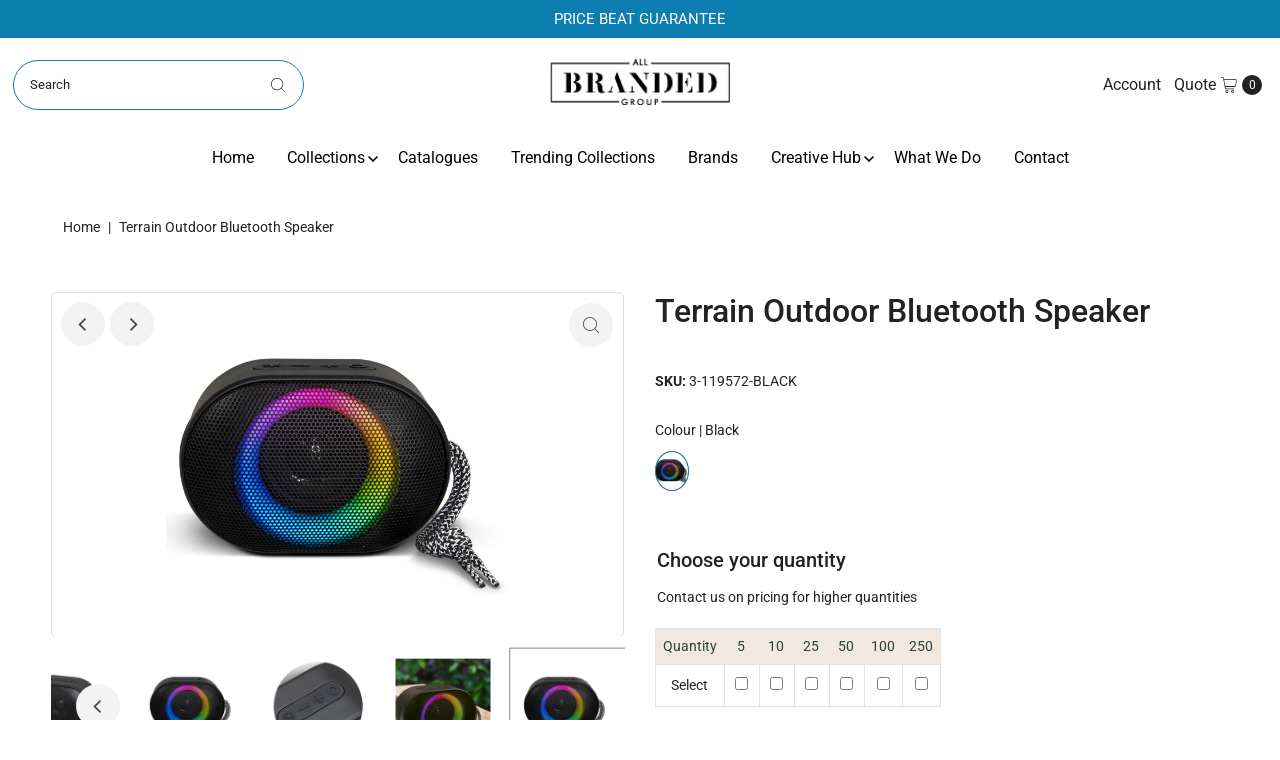

--- FILE ---
content_type: text/html; charset=utf-8
request_url: https://allbrandedgroup.com.au/products/terrain-outdoor-bluetooth-speaker
body_size: 39054
content:
<!DOCTYPE html>
<html class="no-js" lang="en">
<head>

  <!-- Hotjar Tracking Code for AllBranded Group -->
<script>
    (function(h,o,t,j,a,r){
        h.hj=h.hj||function(){(h.hj.q=h.hj.q||[]).push(arguments)};
        h._hjSettings={hjid:5004312,hjsv:6};
        a=o.getElementsByTagName('head')[0];
        r=o.createElement('script');r.async=1;
        r.src=t+h._hjSettings.hjid+j+h._hjSettings.hjsv;
        a.appendChild(r);
    })(window,document,'https://static.hotjar.com/c/hotjar-','.js?sv=');
</script>

  

  <!-- Google Tag Manager -->
    <script>(function(w,d,s,l,i){w[l]=w[l]||[];w[l].push({'gtm.start':
    new Date().getTime(),event:'gtm.js'});var f=d.getElementsByTagName(s)[0],
    j=d.createElement(s),dl=l!='dataLayer'?'&l='+l:'';j.async=true;j.src=
    'https://www.googletagmanager.com/gtm.js?id='+i+dl;f.parentNode.insertBefore(j,f);
    })(window,document,'script','dataLayer','GTM-M68T6JJQ');</script>
  <!-- End Google Tag Manager -->

  
  <meta charset="utf-8" />
  <meta name="viewport" content="width=device-width,initial-scale=1">

  <!-- Establish early connection to external domains -->
  <link rel="preconnect" href="https://cdn.shopify.com" crossorigin>
  <link rel="preconnect" href="https://fonts.shopify.com" crossorigin>
  <link rel="preconnect" href="https://monorail-edge.shopifysvc.com">
  <link rel="preconnect" href="//ajax.googleapis.com" crossorigin /><!-- Preload onDomain stylesheets and script libraries -->
  <link rel="preload" href="//allbrandedgroup.com.au/cdn/shop/t/32/assets/stylesheet.css?v=78194790026576555241698387430" as="style">
  <link rel="preload" as="font" href="//allbrandedgroup.com.au/cdn/fonts/roboto/roboto_n4.2019d890f07b1852f56ce63ba45b2db45d852cba.woff2" type="font/woff2" crossorigin>
  <link rel="preload" as="font" href="//allbrandedgroup.com.au/cdn/fonts/roboto/roboto_n4.2019d890f07b1852f56ce63ba45b2db45d852cba.woff2" type="font/woff2" crossorigin>
  <link rel="preload" as="font" href="//allbrandedgroup.com.au/cdn/fonts/roboto/roboto_n5.250d51708d76acbac296b0e21ede8f81de4e37aa.woff2" type="font/woff2" crossorigin>
  <link rel="preload" href="//allbrandedgroup.com.au/cdn/shop/t/32/assets/eventemitter3.min.js?v=27939738353326123541698387432" as="script">
  <link rel="preload" href="//allbrandedgroup.com.au/cdn/shop/t/32/assets/theme.js?v=45122476421282398421720489146" as="script">

  <link rel="shortcut icon" href="//allbrandedgroup.com.au/cdn/shop/files/Favicon_02-01_002.jpg?crop=center&height=32&v=1683545817&width=32" type="image/png" />
  <link rel="canonical" href="https://allbrandedgroup.com.au/products/terrain-outdoor-bluetooth-speaker" />

  <title>Terrain Outdoor Bluetooth Speaker &ndash; All Branded Group</title>
  <meta name="description" content="Powerful 7W outdoor Bluetooth speaker which is compatible with all mobile devices that support Bluetooth. Terrain is water-resistant, making it well suited for outdoor use and can also be used with an audio cable. This compact speaker is perfect for music on the go, featuring an ambient light function with ten light di" />

  
<meta property="og:image" content="http://allbrandedgroup.com.au/cdn/shop/files/119572-0-20240724141241_6669484f-6867-4c7d-b346-f964453d4780.jpg?v=1721934874&width=1024">
  <meta property="og:image:secure_url" content="https://allbrandedgroup.com.au/cdn/shop/files/119572-0-20240724141241_6669484f-6867-4c7d-b346-f964453d4780.jpg?v=1721934874&width=1024">
  <meta property="og:image:width" content="1200">
  <meta property="og:image:height" content="1200">

<meta property="og:site_name" content="All Branded Group">



  <meta name="twitter:card" content="summary">


  <meta name="twitter:site" content="@">


  <meta name="twitter:title" content="Terrain Outdoor Bluetooth Speaker">
  <meta name="twitter:description" content="Powerful 7W outdoor Bluetooth speaker which is compatible with all mobile devices that support Bluetooth. Terrain is water-resistant, making it well suited for outdoor use and can also be used with an">
  <meta name="twitter:image" content="https://allbrandedgroup.com.au/cdn/shop/files/119572-0-20240724141241_6669484f-6867-4c7d-b346-f964453d4780.jpg?v=1721934874&width=1024">
  <meta name="twitter:image:width" content="480">
  <meta name="twitter:image:height" content="480">


  
 <script type="application/ld+json">
   {
     "@context": "https://schema.org",
     "@type": "Product",
     "id": "terrain-outdoor-bluetooth-speaker",
     "url": "https:\/\/allbrandedgroup.com.au\/products\/terrain-outdoor-bluetooth-speaker",
     "image": "\/\/allbrandedgroup.com.au\/cdn\/shop\/files\/119572-0-20240724141241_6669484f-6867-4c7d-b346-f964453d4780.jpg?v=1721934874",
     "name": "Terrain Outdoor Bluetooth Speaker",
     "brand": {
        "@type": "Brand",
        "name": "All Branded Group"
      },
     "description": "Powerful 7W outdoor Bluetooth speaker which is compatible with all mobile devices that support Bluetooth. Terrain is water-resistant, making it well suited for outdoor use and can also be used with an audio cable. This compact speaker is perfect for music on the go, featuring an ambient light function with ten light display settings, a built-in microphone for phone calls, a safety alarm, and a woven carry handle. Music playback can be controlled directly from the speaker. Playing time is up to five and a half hours and the speaker is easily recharged from a laptop, a power bank or a USB mains adapter. Terrain is presented in a gift box with a Micro-C USB cable, an audio cable and an instruction leaflet.\nFeatures:\n* Powerful 7W outdoor Bluetooth Speaker\n* Compatible with all mobile devices that support Bluetooth\n* Water-resistant speaker\n* Light function with 10 light display setttings\n* Woven carry handle\n* Playing time is up to 5 and a half hours","sku": "3-119572-BLACK","offers": [
        
        {
           "@type": "Offer",
           "availability": "http://schema.org/InStock",
           "priceValidUntil": "2000-01-01",
           "url": "\/products\/terrain-outdoor-bluetooth-speaker"
         }
       
     ]}
 </script>


  <style data-shopify>
:root {
    --main-family: Roboto;
    --main-weight: 400;
    --main-style: normal;
    --main-spacing: 0em;
    --nav-family: Roboto;
    --nav-weight: 400;
    --nav-style: normal;
    --nav-spacing: 0em;
    --heading-family: Roboto;
    --heading-weight: 500;
    --heading-style: 500;
    --heading-spacing: 0em;
    --button-spacing: 0.075em;

    --font-size: 14px;
    --h1-size: 32px;
    --h2-size: 32px;
    --h3-size: 20px;
    --nav-size: 16px;
    --supersize-h3: calc(20px * 2);
    --font-size-large: calc(14px + 2);

    --section-title-border: none;
    --heading-border-weight: 2px;

    --announcement-bar-background: #0c7fb0;
    --announcement-bar-text-color: #ffffff;
    --top-bar-links-active: #ffffff;
    --top-bar-links-bg-active: #222222;
    --header-wrapper-background: #ffffff;
    --logo-color: ;
    --header-text-color: #222222;
    --navigation: #ffffff;
    --nav-color: #000000;
    --background: #ffffff;
    --text-color: #222222;
    --dotted-color: #0c7fb0;
    --sale-color: #e35d5d;
    --button-color: #484848;
    --button-text: #ffffff;
    --button-hover: #626262;
    --secondary-button-color: #0c7fb0;
    --secondary-button-text: #ffffff;
    --secondary-button-hover: #0fa1e0;
    --directional-background: #f3f3f3;
    --directional-color: #484848;
    --directional-hover-background: #ffffff;
    --swatch-width: 40px;
    --swatch-height: 34px;
    --swatch-tooltip-left: -28px;
    --footer-background: #222222;
    --footer-text-color: #ffffff;
    --footer-border-color: 255, 255, 255;
    --cs1-color: #000;
    --cs1-background: #ffffff;
    --cs2-color: #0c7fb0;
    --cs2-background: #f3f3f3;
    --cs3-color: #ffffff;
    --cs3-background: #0c7fb0;
    --keyboard-focus: #f3f3f3;
    --focus-border-style: dotted;
    --focus-border-weight: 1px;
    --section-padding: 50px;
    --grid-text-alignment: center;
    --posted-color: #555555;
    --article-title-color: #4d4d4d;
    --article-caption-color: ;
    --close-color: #b3b3b3;
    --text-color-darken-30: #000000;
    --thumbnail-outline-color: #888888;
    --select-arrow-bg: url(//allbrandedgroup.com.au/cdn/shop/t/32/assets/select-arrow.png?v=112595941721225094991698387429);
    --free-shipping-bg: #232323;
    --free-shipping-text: #fff;
    --color-filter-size: 26px;

    --error-msg-dark: #e81000;
    --error-msg-light: #ffeae8;
    --success-msg-dark: #007f5f;
    --success-msg-light: #e5fff8;

    --color-body-text: var(--text-color);
    --color-body: var(--background);
    --color-bg: var(--background);

    --star-active: rgb(34, 34, 34);
    --star-inactive: rgb(162, 162, 162);

    --section-rounding: 0px;
    --section-background: transparent;
    --section-overlay-color: 0, 0, 0;
    --section-overlay-opacity: 0;
    --section-button-size: 14px;
    --banner-title: #ffffff;

    --pulse-color: rgba(255, 177, 66, 1);
    --age-text-color: #262b2c;
    --age-bg-color: #faf4e8;
  }
  @media (max-width: 740px) {
    :root {
      --font-size: calc(14px - (14px * 0.15));
      --nav-size: calc(16px - (16px * 0.15));
      --h1-size: calc(32px - (32px * 0.15));
      --h2-size: calc(32px - (32px * 0.15));
      --h3-size: calc(20px - (20px * 0.15));
      --supersize-h3: calc(20px * 1.5);
    }
  }
</style>


  <link rel="stylesheet" href="//allbrandedgroup.com.au/cdn/shop/t/32/assets/stylesheet.css?v=78194790026576555241698387430" type="text/css">
  <link rel="stylesheet" href="//allbrandedgroup.com.au/cdn/shop/t/32/assets/custom.css?v=170589504592488139981739345752" type="text/css">

  <style>
    @font-face {
  font-family: Roboto;
  font-weight: 400;
  font-style: normal;
  font-display: swap;
  src: url("//allbrandedgroup.com.au/cdn/fonts/roboto/roboto_n4.2019d890f07b1852f56ce63ba45b2db45d852cba.woff2") format("woff2"),
       url("//allbrandedgroup.com.au/cdn/fonts/roboto/roboto_n4.238690e0007583582327135619c5f7971652fa9d.woff") format("woff");
}

    @font-face {
  font-family: Roboto;
  font-weight: 400;
  font-style: normal;
  font-display: swap;
  src: url("//allbrandedgroup.com.au/cdn/fonts/roboto/roboto_n4.2019d890f07b1852f56ce63ba45b2db45d852cba.woff2") format("woff2"),
       url("//allbrandedgroup.com.au/cdn/fonts/roboto/roboto_n4.238690e0007583582327135619c5f7971652fa9d.woff") format("woff");
}

    @font-face {
  font-family: Roboto;
  font-weight: 500;
  font-style: normal;
  font-display: swap;
  src: url("//allbrandedgroup.com.au/cdn/fonts/roboto/roboto_n5.250d51708d76acbac296b0e21ede8f81de4e37aa.woff2") format("woff2"),
       url("//allbrandedgroup.com.au/cdn/fonts/roboto/roboto_n5.535e8c56f4cbbdea416167af50ab0ff1360a3949.woff") format("woff");
}

    @font-face {
  font-family: Roboto;
  font-weight: 700;
  font-style: normal;
  font-display: swap;
  src: url("//allbrandedgroup.com.au/cdn/fonts/roboto/roboto_n7.f38007a10afbbde8976c4056bfe890710d51dec2.woff2") format("woff2"),
       url("//allbrandedgroup.com.au/cdn/fonts/roboto/roboto_n7.94bfdd3e80c7be00e128703d245c207769d763f9.woff") format("woff");
}

    @font-face {
  font-family: Roboto;
  font-weight: 400;
  font-style: italic;
  font-display: swap;
  src: url("//allbrandedgroup.com.au/cdn/fonts/roboto/roboto_i4.57ce898ccda22ee84f49e6b57ae302250655e2d4.woff2") format("woff2"),
       url("//allbrandedgroup.com.au/cdn/fonts/roboto/roboto_i4.b21f3bd061cbcb83b824ae8c7671a82587b264bf.woff") format("woff");
}

    @font-face {
  font-family: Roboto;
  font-weight: 700;
  font-style: italic;
  font-display: swap;
  src: url("//allbrandedgroup.com.au/cdn/fonts/roboto/roboto_i7.7ccaf9410746f2c53340607c42c43f90a9005937.woff2") format("woff2"),
       url("//allbrandedgroup.com.au/cdn/fonts/roboto/roboto_i7.49ec21cdd7148292bffea74c62c0df6e93551516.woff") format("woff");
}

  </style>

  
  


  
  

  <script>
    window.MeteorMenu = window.MeteorMenu || {};

    MeteorMenu.startedLoadingAt = Date.now();

    // Promise polyfill https://github.com/stefanpenner/es6-promise
    !function(t,e){"object"==typeof exports&&"undefined"!=typeof module?module.exports=e():"function"==typeof define&&define.amd?define(e):t.ES6Promise=e()}(this,function(){"use strict";function t(t){var e=typeof t;return null!==t&&("object"===e||"function"===e)}function e(t){return"function"==typeof t}function n(t){B=t}function r(t){G=t}function o(){return function(){return process.nextTick(a)}}function i(){return"undefined"!=typeof z?function(){z(a)}:c()}function s(){var t=0,e=new J(a),n=document.createTextNode("");return e.observe(n,{characterData:!0}),function(){n.data=t=++t%2}}function u(){var t=new MessageChannel;return t.port1.onmessage=a,function(){return t.port2.postMessage(0)}}function c(){var t=setTimeout;return function(){return t(a,1)}}function a(){for(var t=0;t<W;t+=2){var e=V[t],n=V[t+1];e(n),V[t]=void 0,V[t+1]=void 0}W=0}function f(){try{var t=Function("return this")().require("vertx");return z=t.runOnLoop||t.runOnContext,i()}catch(e){return c()}}function l(t,e){var n=this,r=new this.constructor(p);void 0===r[Z]&&O(r);var o=n._state;if(o){var i=arguments[o-1];G(function(){return P(o,r,i,n._result)})}else E(n,r,t,e);return r}function h(t){var e=this;if(t&&"object"==typeof t&&t.constructor===e)return t;var n=new e(p);return g(n,t),n}function p(){}function v(){return new TypeError("You cannot resolve a promise with itself")}function d(){return new TypeError("A promises callback cannot return that same promise.")}function _(t){try{return t.then}catch(e){return nt.error=e,nt}}function y(t,e,n,r){try{t.call(e,n,r)}catch(o){return o}}function m(t,e,n){G(function(t){var r=!1,o=y(n,e,function(n){r||(r=!0,e!==n?g(t,n):S(t,n))},function(e){r||(r=!0,j(t,e))},"Settle: "+(t._label||" unknown promise"));!r&&o&&(r=!0,j(t,o))},t)}function b(t,e){e._state===tt?S(t,e._result):e._state===et?j(t,e._result):E(e,void 0,function(e){return g(t,e)},function(e){return j(t,e)})}function w(t,n,r){n.constructor===t.constructor&&r===l&&n.constructor.resolve===h?b(t,n):r===nt?(j(t,nt.error),nt.error=null):void 0===r?S(t,n):e(r)?m(t,n,r):S(t,n)}function g(e,n){e===n?j(e,v()):t(n)?w(e,n,_(n)):S(e,n)}function A(t){t._onerror&&t._onerror(t._result),T(t)}function S(t,e){t._state===$&&(t._result=e,t._state=tt,0!==t._subscribers.length&&G(T,t))}function j(t,e){t._state===$&&(t._state=et,t._result=e,G(A,t))}function E(t,e,n,r){var o=t._subscribers,i=o.length;t._onerror=null,o[i]=e,o[i+tt]=n,o[i+et]=r,0===i&&t._state&&G(T,t)}function T(t){var e=t._subscribers,n=t._state;if(0!==e.length){for(var r=void 0,o=void 0,i=t._result,s=0;s<e.length;s+=3)r=e[s],o=e[s+n],r?P(n,r,o,i):o(i);t._subscribers.length=0}}function M(t,e){try{return t(e)}catch(n){return nt.error=n,nt}}function P(t,n,r,o){var i=e(r),s=void 0,u=void 0,c=void 0,a=void 0;if(i){if(s=M(r,o),s===nt?(a=!0,u=s.error,s.error=null):c=!0,n===s)return void j(n,d())}else s=o,c=!0;n._state!==$||(i&&c?g(n,s):a?j(n,u):t===tt?S(n,s):t===et&&j(n,s))}function x(t,e){try{e(function(e){g(t,e)},function(e){j(t,e)})}catch(n){j(t,n)}}function C(){return rt++}function O(t){t[Z]=rt++,t._state=void 0,t._result=void 0,t._subscribers=[]}function k(){return new Error("Array Methods must be provided an Array")}function F(t){return new ot(this,t).promise}function Y(t){var e=this;return new e(U(t)?function(n,r){for(var o=t.length,i=0;i<o;i++)e.resolve(t[i]).then(n,r)}:function(t,e){return e(new TypeError("You must pass an array to race."))})}function q(t){var e=this,n=new e(p);return j(n,t),n}function D(){throw new TypeError("You must pass a resolver function as the first argument to the promise constructor")}function K(){throw new TypeError("Failed to construct 'Promise': Please use the 'new' operator, this object constructor cannot be called as a function.")}function L(){var t=void 0;if("undefined"!=typeof global)t=global;else if("undefined"!=typeof self)t=self;else try{t=Function("return this")()}catch(e){throw new Error("polyfill failed because global object is unavailable in this environment")}var n=t.Promise;if(n){var r=null;try{r=Object.prototype.toString.call(n.resolve())}catch(e){}if("[object Promise]"===r&&!n.cast)return}t.Promise=it}var N=void 0;N=Array.isArray?Array.isArray:function(t){return"[object Array]"===Object.prototype.toString.call(t)};var U=N,W=0,z=void 0,B=void 0,G=function(t,e){V[W]=t,V[W+1]=e,W+=2,2===W&&(B?B(a):X())},H="undefined"!=typeof window?window:void 0,I=H||{},J=I.MutationObserver||I.WebKitMutationObserver,Q="undefined"==typeof self&&"undefined"!=typeof process&&"[object process]"==={}.toString.call(process),R="undefined"!=typeof Uint8ClampedArray&&"undefined"!=typeof importScripts&&"undefined"!=typeof MessageChannel,V=new Array(1e3),X=void 0;X=Q?o():J?s():R?u():void 0===H&&"function"==typeof require?f():c();var Z=Math.random().toString(36).substring(2),$=void 0,tt=1,et=2,nt={error:null},rt=0,ot=function(){function t(t,e){this._instanceConstructor=t,this.promise=new t(p),this.promise[Z]||O(this.promise),U(e)?(this.length=e.length,this._remaining=e.length,this._result=new Array(this.length),0===this.length?S(this.promise,this._result):(this.length=this.length||0,this._enumerate(e),0===this._remaining&&S(this.promise,this._result))):j(this.promise,k())}return t.prototype._enumerate=function(t){for(var e=0;this._state===$&&e<t.length;e++)this._eachEntry(t[e],e)},t.prototype._eachEntry=function(t,e){var n=this._instanceConstructor,r=n.resolve;if(r===h){var o=_(t);if(o===l&&t._state!==$)this._settledAt(t._state,e,t._result);else if("function"!=typeof o)this._remaining--,this._result[e]=t;else if(n===it){var i=new n(p);w(i,t,o),this._willSettleAt(i,e)}else this._willSettleAt(new n(function(e){return e(t)}),e)}else this._willSettleAt(r(t),e)},t.prototype._settledAt=function(t,e,n){var r=this.promise;r._state===$&&(this._remaining--,t===et?j(r,n):this._result[e]=n),0===this._remaining&&S(r,this._result)},t.prototype._willSettleAt=function(t,e){var n=this;E(t,void 0,function(t){return n._settledAt(tt,e,t)},function(t){return n._settledAt(et,e,t)})},t}(),it=function(){function t(e){this[Z]=C(),this._result=this._state=void 0,this._subscribers=[],p!==e&&("function"!=typeof e&&D(),this instanceof t?x(this,e):K())}return t.prototype["catch"]=function(t){return this.then(null,t)},t.prototype["finally"]=function(t){var n=this,r=n.constructor;return e(t)?n.then(function(e){return r.resolve(t()).then(function(){return e})},function(e){return r.resolve(t()).then(function(){throw e})}):n.then(t,t)},t}();return it.prototype.then=l,it.all=F,it.race=Y,it.resolve=h,it.reject=q,it._setScheduler=n,it._setAsap=r,it._asap=G,it.polyfill=L,it.Promise=it,it.polyfill(),it});

    // Fetch polyfill https://github.com/developit/unfetch
    self.fetch||(self.fetch=function(e,n){return n=n||{},new Promise(function(t,s){var r=new XMLHttpRequest,o=[],u=[],i={},a=function(){return{ok:2==(r.status/100|0),statusText:r.statusText,status:r.status,url:r.responseURL,text:function(){return Promise.resolve(r.responseText)},json:function(){return Promise.resolve(JSON.parse(r.responseText))},blob:function(){return Promise.resolve(new Blob([r.response]))},clone:a,headers:{keys:function(){return o},entries:function(){return u},get:function(e){return i[e.toLowerCase()]},has:function(e){return e.toLowerCase()in i}}}};for(var c in r.open(n.method||"get",e,!0),r.onload=function(){r.getAllResponseHeaders().replace(/^(.*?):[^\S\n]*([\s\S]*?)$/gm,function(e,n,t){o.push(n=n.toLowerCase()),u.push([n,t]),i[n]=i[n]?i[n]+","+t:t}),t(a())},r.onerror=s,r.withCredentials="include"==n.credentials,n.headers)r.setRequestHeader(c,n.headers[c]);r.send(n.body||null)})});

  
    MeteorMenu.loadData=function(){function e(){return new Promise(function(e){var t=document.createElement("link");t.rel="stylesheet",t.href="//allbrandedgroup.com.au/cdn/shop/t/32/assets/meteor-menu.css?v=106871489229491417431698387433",t.onload=function(){e()},document.head.appendChild(t)})}function t(){window.performance&&1==window.performance.navigation.type?sessionStorage.removeItem(i):window.performance||sessionStorage.removeItem(i)}function n(){return t(),new Promise(function(e,t){function n(t){return MeteorMenu.data=t,e()}var s=r();if(s)return n(s);fetch(a,{credentials:"include"}).then(function(e){return e.text()}).then(function(e){const t=document.createElement("html");t.innerHTML=e;const r=t.querySelector("script#meteor-menu-data");if(!r)throw new Error("[Meteor Mega Menus] Could not find script#meteor-menu-data in async menu data endpoint");const a=JSON.parse(r.textContent);o(a),sessionStorage.setItem(i,JSON.stringify(a)),n(a)})["catch"](function(e){t(e)})})}function r(){var e=sessionStorage.getItem(i);if(e)try{return JSON.parse(e)}catch(t){console.warn("Meteor Mega Menus: Malformed cached menu data, expected a JSON string but instead got:",e),console.warn("If you are seeing this error, please get in touch with us at support@heliumdev.com"),sessionStorage.removeItem(i)}}function o(e){var t=[],n={linklists:function(e){if(!(e instanceof Object))return"linklists must be an Object"}};for(var r in n){var o=e[r],a=n[r](o);a&&t.push({key:r,error:a,value:o})}if(t.length>0)throw console.error("Meteor Mega Menus: Invalid keys detected in menu data",t),new Error("Malformed menu data")}var a="/products?view=meteor&timestamp="+Date.now(),i="meteor:menu_data",s=[e(),n()];Promise.all(s).then(function(){MeteorMenu.loaded=!0,MeteorMenu.dataReady&&MeteorMenu.dataReady()})["catch"](function(e){throw console.error("Meteor Mega Menus: Encountered an error while attempting to fetchMenuData from '"+a+"'"),new Error(e)})},MeteorMenu.loadData();
  

  </script>

  <script type="text/javascript" src="//allbrandedgroup.com.au/cdn/shop/t/32/assets/meteor-menu.js?v=96367754541900758851698387435" async></script>


  <script>window.performance && window.performance.mark && window.performance.mark('shopify.content_for_header.start');</script><meta id="shopify-digital-wallet" name="shopify-digital-wallet" content="/55547363610/digital_wallets/dialog">
<link rel="alternate" type="application/json+oembed" href="https://allbrandedgroup.com.au/products/terrain-outdoor-bluetooth-speaker.oembed">
<script async="async" src="/checkouts/internal/preloads.js?locale=en-AU"></script>
<script id="shopify-features" type="application/json">{"accessToken":"8028915c01104643598e45922c79cc8a","betas":["rich-media-storefront-analytics"],"domain":"allbrandedgroup.com.au","predictiveSearch":true,"shopId":55547363610,"locale":"en"}</script>
<script>var Shopify = Shopify || {};
Shopify.shop = "allbrandedgroup.myshopify.com";
Shopify.locale = "en";
Shopify.currency = {"active":"AUD","rate":"1.0"};
Shopify.country = "AU";
Shopify.theme = {"name":"Vantage 1.65","id":162206974234,"schema_name":"Vantage","schema_version":"10.0.0","theme_store_id":null,"role":"main"};
Shopify.theme.handle = "null";
Shopify.theme.style = {"id":null,"handle":null};
Shopify.cdnHost = "allbrandedgroup.com.au/cdn";
Shopify.routes = Shopify.routes || {};
Shopify.routes.root = "/";</script>
<script type="module">!function(o){(o.Shopify=o.Shopify||{}).modules=!0}(window);</script>
<script>!function(o){function n(){var o=[];function n(){o.push(Array.prototype.slice.apply(arguments))}return n.q=o,n}var t=o.Shopify=o.Shopify||{};t.loadFeatures=n(),t.autoloadFeatures=n()}(window);</script>
<script id="shop-js-analytics" type="application/json">{"pageType":"product"}</script>
<script defer="defer" async type="module" src="//allbrandedgroup.com.au/cdn/shopifycloud/shop-js/modules/v2/client.init-shop-cart-sync_BT-GjEfc.en.esm.js"></script>
<script defer="defer" async type="module" src="//allbrandedgroup.com.au/cdn/shopifycloud/shop-js/modules/v2/chunk.common_D58fp_Oc.esm.js"></script>
<script defer="defer" async type="module" src="//allbrandedgroup.com.au/cdn/shopifycloud/shop-js/modules/v2/chunk.modal_xMitdFEc.esm.js"></script>
<script type="module">
  await import("//allbrandedgroup.com.au/cdn/shopifycloud/shop-js/modules/v2/client.init-shop-cart-sync_BT-GjEfc.en.esm.js");
await import("//allbrandedgroup.com.au/cdn/shopifycloud/shop-js/modules/v2/chunk.common_D58fp_Oc.esm.js");
await import("//allbrandedgroup.com.au/cdn/shopifycloud/shop-js/modules/v2/chunk.modal_xMitdFEc.esm.js");

  window.Shopify.SignInWithShop?.initShopCartSync?.({"fedCMEnabled":true,"windoidEnabled":true});

</script>
<script>(function() {
  var isLoaded = false;
  function asyncLoad() {
    if (isLoaded) return;
    isLoaded = true;
    var urls = ["https:\/\/cdn.shopify.com\/s\/files\/1\/0555\/4736\/3610\/t\/11\/assets\/verify-meteor-menu.js?meteor_tier=free\u0026shop=allbrandedgroup.myshopify.com","https:\/\/cdn.nfcube.com\/instafeed-cc8795ca1b122931fe32a58dfe2dac3a.js?shop=allbrandedgroup.myshopify.com"];
    for (var i = 0; i < urls.length; i++) {
      var s = document.createElement('script');
      s.type = 'text/javascript';
      s.async = true;
      s.src = urls[i];
      var x = document.getElementsByTagName('script')[0];
      x.parentNode.insertBefore(s, x);
    }
  };
  if(window.attachEvent) {
    window.attachEvent('onload', asyncLoad);
  } else {
    window.addEventListener('load', asyncLoad, false);
  }
})();</script>
<script id="__st">var __st={"a":55547363610,"offset":39600,"reqid":"8c805573-2ef6-44e2-824d-456072bffbb2-1769488713","pageurl":"allbrandedgroup.com.au\/products\/terrain-outdoor-bluetooth-speaker","u":"313ed57da50c","p":"product","rtyp":"product","rid":8214789718298};</script>
<script>window.ShopifyPaypalV4VisibilityTracking = true;</script>
<script id="captcha-bootstrap">!function(){'use strict';const t='contact',e='account',n='new_comment',o=[[t,t],['blogs',n],['comments',n],[t,'customer']],c=[[e,'customer_login'],[e,'guest_login'],[e,'recover_customer_password'],[e,'create_customer']],r=t=>t.map((([t,e])=>`form[action*='/${t}']:not([data-nocaptcha='true']) input[name='form_type'][value='${e}']`)).join(','),a=t=>()=>t?[...document.querySelectorAll(t)].map((t=>t.form)):[];function s(){const t=[...o],e=r(t);return a(e)}const i='password',u='form_key',d=['recaptcha-v3-token','g-recaptcha-response','h-captcha-response',i],f=()=>{try{return window.sessionStorage}catch{return}},m='__shopify_v',_=t=>t.elements[u];function p(t,e,n=!1){try{const o=window.sessionStorage,c=JSON.parse(o.getItem(e)),{data:r}=function(t){const{data:e,action:n}=t;return t[m]||n?{data:e,action:n}:{data:t,action:n}}(c);for(const[e,n]of Object.entries(r))t.elements[e]&&(t.elements[e].value=n);n&&o.removeItem(e)}catch(o){console.error('form repopulation failed',{error:o})}}const l='form_type',E='cptcha';function T(t){t.dataset[E]=!0}const w=window,h=w.document,L='Shopify',v='ce_forms',y='captcha';let A=!1;((t,e)=>{const n=(g='f06e6c50-85a8-45c8-87d0-21a2b65856fe',I='https://cdn.shopify.com/shopifycloud/storefront-forms-hcaptcha/ce_storefront_forms_captcha_hcaptcha.v1.5.2.iife.js',D={infoText:'Protected by hCaptcha',privacyText:'Privacy',termsText:'Terms'},(t,e,n)=>{const o=w[L][v],c=o.bindForm;if(c)return c(t,g,e,D).then(n);var r;o.q.push([[t,g,e,D],n]),r=I,A||(h.body.append(Object.assign(h.createElement('script'),{id:'captcha-provider',async:!0,src:r})),A=!0)});var g,I,D;w[L]=w[L]||{},w[L][v]=w[L][v]||{},w[L][v].q=[],w[L][y]=w[L][y]||{},w[L][y].protect=function(t,e){n(t,void 0,e),T(t)},Object.freeze(w[L][y]),function(t,e,n,w,h,L){const[v,y,A,g]=function(t,e,n){const i=e?o:[],u=t?c:[],d=[...i,...u],f=r(d),m=r(i),_=r(d.filter((([t,e])=>n.includes(e))));return[a(f),a(m),a(_),s()]}(w,h,L),I=t=>{const e=t.target;return e instanceof HTMLFormElement?e:e&&e.form},D=t=>v().includes(t);t.addEventListener('submit',(t=>{const e=I(t);if(!e)return;const n=D(e)&&!e.dataset.hcaptchaBound&&!e.dataset.recaptchaBound,o=_(e),c=g().includes(e)&&(!o||!o.value);(n||c)&&t.preventDefault(),c&&!n&&(function(t){try{if(!f())return;!function(t){const e=f();if(!e)return;const n=_(t);if(!n)return;const o=n.value;o&&e.removeItem(o)}(t);const e=Array.from(Array(32),(()=>Math.random().toString(36)[2])).join('');!function(t,e){_(t)||t.append(Object.assign(document.createElement('input'),{type:'hidden',name:u})),t.elements[u].value=e}(t,e),function(t,e){const n=f();if(!n)return;const o=[...t.querySelectorAll(`input[type='${i}']`)].map((({name:t})=>t)),c=[...d,...o],r={};for(const[a,s]of new FormData(t).entries())c.includes(a)||(r[a]=s);n.setItem(e,JSON.stringify({[m]:1,action:t.action,data:r}))}(t,e)}catch(e){console.error('failed to persist form',e)}}(e),e.submit())}));const S=(t,e)=>{t&&!t.dataset[E]&&(n(t,e.some((e=>e===t))),T(t))};for(const o of['focusin','change'])t.addEventListener(o,(t=>{const e=I(t);D(e)&&S(e,y())}));const B=e.get('form_key'),M=e.get(l),P=B&&M;t.addEventListener('DOMContentLoaded',(()=>{const t=y();if(P)for(const e of t)e.elements[l].value===M&&p(e,B);[...new Set([...A(),...v().filter((t=>'true'===t.dataset.shopifyCaptcha))])].forEach((e=>S(e,t)))}))}(h,new URLSearchParams(w.location.search),n,t,e,['guest_login'])})(!0,!0)}();</script>
<script integrity="sha256-4kQ18oKyAcykRKYeNunJcIwy7WH5gtpwJnB7kiuLZ1E=" data-source-attribution="shopify.loadfeatures" defer="defer" src="//allbrandedgroup.com.au/cdn/shopifycloud/storefront/assets/storefront/load_feature-a0a9edcb.js" crossorigin="anonymous"></script>
<script data-source-attribution="shopify.dynamic_checkout.dynamic.init">var Shopify=Shopify||{};Shopify.PaymentButton=Shopify.PaymentButton||{isStorefrontPortableWallets:!0,init:function(){window.Shopify.PaymentButton.init=function(){};var t=document.createElement("script");t.src="https://allbrandedgroup.com.au/cdn/shopifycloud/portable-wallets/latest/portable-wallets.en.js",t.type="module",document.head.appendChild(t)}};
</script>
<script data-source-attribution="shopify.dynamic_checkout.buyer_consent">
  function portableWalletsHideBuyerConsent(e){var t=document.getElementById("shopify-buyer-consent"),n=document.getElementById("shopify-subscription-policy-button");t&&n&&(t.classList.add("hidden"),t.setAttribute("aria-hidden","true"),n.removeEventListener("click",e))}function portableWalletsShowBuyerConsent(e){var t=document.getElementById("shopify-buyer-consent"),n=document.getElementById("shopify-subscription-policy-button");t&&n&&(t.classList.remove("hidden"),t.removeAttribute("aria-hidden"),n.addEventListener("click",e))}window.Shopify?.PaymentButton&&(window.Shopify.PaymentButton.hideBuyerConsent=portableWalletsHideBuyerConsent,window.Shopify.PaymentButton.showBuyerConsent=portableWalletsShowBuyerConsent);
</script>
<script data-source-attribution="shopify.dynamic_checkout.cart.bootstrap">document.addEventListener("DOMContentLoaded",(function(){function t(){return document.querySelector("shopify-accelerated-checkout-cart, shopify-accelerated-checkout")}if(t())Shopify.PaymentButton.init();else{new MutationObserver((function(e,n){t()&&(Shopify.PaymentButton.init(),n.disconnect())})).observe(document.body,{childList:!0,subtree:!0})}}));
</script>

<script>window.performance && window.performance.mark && window.performance.mark('shopify.content_for_header.end');</script>


	<script>var loox_global_hash = '1688104323931';</script><style>.loox-reviews-default { max-width: 1200px; margin: 0 auto; }.loox-rating .loox-icon { color:#EBBF20; }</style><script>var loox_rating_icons_enabled = true;</script>
 

        <!-- SlideRule Script Start -->
        <script name="sliderule-tracking" data-ot-ignore>
(function(){
	slideruleData = {
    "version":"v0.0.1",
    "referralExclusion":"/(paypal|visa|MasterCard|clicksafe|arcot\.com|geschuetzteinkaufen|checkout\.shopify\.com|checkout\.rechargeapps\.com|portal\.afterpay\.com|payfort)/",
    "googleSignals":true,
    "anonymizeIp":true,
    "productClicks":true,
    "persistentUserId":true,
    "hideBranding":false,
    "ecommerce":{"currencyCode":"AUD",
    "impressions":[]},
    "pageType":"product",
	"destinations":{"google_analytics_4":{"measurementIds":["G-TP7F801BDH"]}},
    "cookieUpdate":true
	}

	
		slideruleData.themeMode = "live"
	

	


	
	})();
</script>
<script async type="text/javascript" src=https://files.slideruletools.com/eluredils-g.js></script>
        <!-- SlideRule Script End -->
        <!-- BEGIN app block: shopify://apps/klaviyo-email-marketing-sms/blocks/klaviyo-onsite-embed/2632fe16-c075-4321-a88b-50b567f42507 -->












  <script async src="https://static.klaviyo.com/onsite/js/XUXfVJ/klaviyo.js?company_id=XUXfVJ"></script>
  <script>!function(){if(!window.klaviyo){window._klOnsite=window._klOnsite||[];try{window.klaviyo=new Proxy({},{get:function(n,i){return"push"===i?function(){var n;(n=window._klOnsite).push.apply(n,arguments)}:function(){for(var n=arguments.length,o=new Array(n),w=0;w<n;w++)o[w]=arguments[w];var t="function"==typeof o[o.length-1]?o.pop():void 0,e=new Promise((function(n){window._klOnsite.push([i].concat(o,[function(i){t&&t(i),n(i)}]))}));return e}}})}catch(n){window.klaviyo=window.klaviyo||[],window.klaviyo.push=function(){var n;(n=window._klOnsite).push.apply(n,arguments)}}}}();</script>

  
    <script id="viewed_product">
      if (item == null) {
        var _learnq = _learnq || [];

        var MetafieldReviews = null
        var MetafieldYotpoRating = null
        var MetafieldYotpoCount = null
        var MetafieldLooxRating = null
        var MetafieldLooxCount = null
        var okendoProduct = null
        var okendoProductReviewCount = null
        var okendoProductReviewAverageValue = null
        try {
          // The following fields are used for Customer Hub recently viewed in order to add reviews.
          // This information is not part of __kla_viewed. Instead, it is part of __kla_viewed_reviewed_items
          MetafieldReviews = {};
          MetafieldYotpoRating = null
          MetafieldYotpoCount = null
          MetafieldLooxRating = null
          MetafieldLooxCount = null

          okendoProduct = null
          // If the okendo metafield is not legacy, it will error, which then requires the new json formatted data
          if (okendoProduct && 'error' in okendoProduct) {
            okendoProduct = null
          }
          okendoProductReviewCount = okendoProduct ? okendoProduct.reviewCount : null
          okendoProductReviewAverageValue = okendoProduct ? okendoProduct.reviewAverageValue : null
        } catch (error) {
          console.error('Error in Klaviyo onsite reviews tracking:', error);
        }

        var item = {
          Name: "Terrain Outdoor Bluetooth Speaker",
          ProductID: 8214789718298,
          Categories: [],
          ImageURL: "https://allbrandedgroup.com.au/cdn/shop/files/119572-0-20240724141241_6669484f-6867-4c7d-b346-f964453d4780_grande.jpg?v=1721934874",
          URL: "https://allbrandedgroup.com.au/products/terrain-outdoor-bluetooth-speaker",
          Brand: "All Branded Group",
          Price: "$56.10",
          Value: "56.10",
          CompareAtPrice: "$0.00"
        };
        _learnq.push(['track', 'Viewed Product', item]);
        _learnq.push(['trackViewedItem', {
          Title: item.Name,
          ItemId: item.ProductID,
          Categories: item.Categories,
          ImageUrl: item.ImageURL,
          Url: item.URL,
          Metadata: {
            Brand: item.Brand,
            Price: item.Price,
            Value: item.Value,
            CompareAtPrice: item.CompareAtPrice
          },
          metafields:{
            reviews: MetafieldReviews,
            yotpo:{
              rating: MetafieldYotpoRating,
              count: MetafieldYotpoCount,
            },
            loox:{
              rating: MetafieldLooxRating,
              count: MetafieldLooxCount,
            },
            okendo: {
              rating: okendoProductReviewAverageValue,
              count: okendoProductReviewCount,
            }
          }
        }]);
      }
    </script>
  




  <script>
    window.klaviyoReviewsProductDesignMode = false
  </script>







<!-- END app block --><link href="https://monorail-edge.shopifysvc.com" rel="dns-prefetch">
<script>(function(){if ("sendBeacon" in navigator && "performance" in window) {try {var session_token_from_headers = performance.getEntriesByType('navigation')[0].serverTiming.find(x => x.name == '_s').description;} catch {var session_token_from_headers = undefined;}var session_cookie_matches = document.cookie.match(/_shopify_s=([^;]*)/);var session_token_from_cookie = session_cookie_matches && session_cookie_matches.length === 2 ? session_cookie_matches[1] : "";var session_token = session_token_from_headers || session_token_from_cookie || "";function handle_abandonment_event(e) {var entries = performance.getEntries().filter(function(entry) {return /monorail-edge.shopifysvc.com/.test(entry.name);});if (!window.abandonment_tracked && entries.length === 0) {window.abandonment_tracked = true;var currentMs = Date.now();var navigation_start = performance.timing.navigationStart;var payload = {shop_id: 55547363610,url: window.location.href,navigation_start,duration: currentMs - navigation_start,session_token,page_type: "product"};window.navigator.sendBeacon("https://monorail-edge.shopifysvc.com/v1/produce", JSON.stringify({schema_id: "online_store_buyer_site_abandonment/1.1",payload: payload,metadata: {event_created_at_ms: currentMs,event_sent_at_ms: currentMs}}));}}window.addEventListener('pagehide', handle_abandonment_event);}}());</script>
<script id="web-pixels-manager-setup">(function e(e,d,r,n,o){if(void 0===o&&(o={}),!Boolean(null===(a=null===(i=window.Shopify)||void 0===i?void 0:i.analytics)||void 0===a?void 0:a.replayQueue)){var i,a;window.Shopify=window.Shopify||{};var t=window.Shopify;t.analytics=t.analytics||{};var s=t.analytics;s.replayQueue=[],s.publish=function(e,d,r){return s.replayQueue.push([e,d,r]),!0};try{self.performance.mark("wpm:start")}catch(e){}var l=function(){var e={modern:/Edge?\/(1{2}[4-9]|1[2-9]\d|[2-9]\d{2}|\d{4,})\.\d+(\.\d+|)|Firefox\/(1{2}[4-9]|1[2-9]\d|[2-9]\d{2}|\d{4,})\.\d+(\.\d+|)|Chrom(ium|e)\/(9{2}|\d{3,})\.\d+(\.\d+|)|(Maci|X1{2}).+ Version\/(15\.\d+|(1[6-9]|[2-9]\d|\d{3,})\.\d+)([,.]\d+|)( \(\w+\)|)( Mobile\/\w+|) Safari\/|Chrome.+OPR\/(9{2}|\d{3,})\.\d+\.\d+|(CPU[ +]OS|iPhone[ +]OS|CPU[ +]iPhone|CPU IPhone OS|CPU iPad OS)[ +]+(15[._]\d+|(1[6-9]|[2-9]\d|\d{3,})[._]\d+)([._]\d+|)|Android:?[ /-](13[3-9]|1[4-9]\d|[2-9]\d{2}|\d{4,})(\.\d+|)(\.\d+|)|Android.+Firefox\/(13[5-9]|1[4-9]\d|[2-9]\d{2}|\d{4,})\.\d+(\.\d+|)|Android.+Chrom(ium|e)\/(13[3-9]|1[4-9]\d|[2-9]\d{2}|\d{4,})\.\d+(\.\d+|)|SamsungBrowser\/([2-9]\d|\d{3,})\.\d+/,legacy:/Edge?\/(1[6-9]|[2-9]\d|\d{3,})\.\d+(\.\d+|)|Firefox\/(5[4-9]|[6-9]\d|\d{3,})\.\d+(\.\d+|)|Chrom(ium|e)\/(5[1-9]|[6-9]\d|\d{3,})\.\d+(\.\d+|)([\d.]+$|.*Safari\/(?![\d.]+ Edge\/[\d.]+$))|(Maci|X1{2}).+ Version\/(10\.\d+|(1[1-9]|[2-9]\d|\d{3,})\.\d+)([,.]\d+|)( \(\w+\)|)( Mobile\/\w+|) Safari\/|Chrome.+OPR\/(3[89]|[4-9]\d|\d{3,})\.\d+\.\d+|(CPU[ +]OS|iPhone[ +]OS|CPU[ +]iPhone|CPU IPhone OS|CPU iPad OS)[ +]+(10[._]\d+|(1[1-9]|[2-9]\d|\d{3,})[._]\d+)([._]\d+|)|Android:?[ /-](13[3-9]|1[4-9]\d|[2-9]\d{2}|\d{4,})(\.\d+|)(\.\d+|)|Mobile Safari.+OPR\/([89]\d|\d{3,})\.\d+\.\d+|Android.+Firefox\/(13[5-9]|1[4-9]\d|[2-9]\d{2}|\d{4,})\.\d+(\.\d+|)|Android.+Chrom(ium|e)\/(13[3-9]|1[4-9]\d|[2-9]\d{2}|\d{4,})\.\d+(\.\d+|)|Android.+(UC? ?Browser|UCWEB|U3)[ /]?(15\.([5-9]|\d{2,})|(1[6-9]|[2-9]\d|\d{3,})\.\d+)\.\d+|SamsungBrowser\/(5\.\d+|([6-9]|\d{2,})\.\d+)|Android.+MQ{2}Browser\/(14(\.(9|\d{2,})|)|(1[5-9]|[2-9]\d|\d{3,})(\.\d+|))(\.\d+|)|K[Aa][Ii]OS\/(3\.\d+|([4-9]|\d{2,})\.\d+)(\.\d+|)/},d=e.modern,r=e.legacy,n=navigator.userAgent;return n.match(d)?"modern":n.match(r)?"legacy":"unknown"}(),u="modern"===l?"modern":"legacy",c=(null!=n?n:{modern:"",legacy:""})[u],f=function(e){return[e.baseUrl,"/wpm","/b",e.hashVersion,"modern"===e.buildTarget?"m":"l",".js"].join("")}({baseUrl:d,hashVersion:r,buildTarget:u}),m=function(e){var d=e.version,r=e.bundleTarget,n=e.surface,o=e.pageUrl,i=e.monorailEndpoint;return{emit:function(e){var a=e.status,t=e.errorMsg,s=(new Date).getTime(),l=JSON.stringify({metadata:{event_sent_at_ms:s},events:[{schema_id:"web_pixels_manager_load/3.1",payload:{version:d,bundle_target:r,page_url:o,status:a,surface:n,error_msg:t},metadata:{event_created_at_ms:s}}]});if(!i)return console&&console.warn&&console.warn("[Web Pixels Manager] No Monorail endpoint provided, skipping logging."),!1;try{return self.navigator.sendBeacon.bind(self.navigator)(i,l)}catch(e){}var u=new XMLHttpRequest;try{return u.open("POST",i,!0),u.setRequestHeader("Content-Type","text/plain"),u.send(l),!0}catch(e){return console&&console.warn&&console.warn("[Web Pixels Manager] Got an unhandled error while logging to Monorail."),!1}}}}({version:r,bundleTarget:l,surface:e.surface,pageUrl:self.location.href,monorailEndpoint:e.monorailEndpoint});try{o.browserTarget=l,function(e){var d=e.src,r=e.async,n=void 0===r||r,o=e.onload,i=e.onerror,a=e.sri,t=e.scriptDataAttributes,s=void 0===t?{}:t,l=document.createElement("script"),u=document.querySelector("head"),c=document.querySelector("body");if(l.async=n,l.src=d,a&&(l.integrity=a,l.crossOrigin="anonymous"),s)for(var f in s)if(Object.prototype.hasOwnProperty.call(s,f))try{l.dataset[f]=s[f]}catch(e){}if(o&&l.addEventListener("load",o),i&&l.addEventListener("error",i),u)u.appendChild(l);else{if(!c)throw new Error("Did not find a head or body element to append the script");c.appendChild(l)}}({src:f,async:!0,onload:function(){if(!function(){var e,d;return Boolean(null===(d=null===(e=window.Shopify)||void 0===e?void 0:e.analytics)||void 0===d?void 0:d.initialized)}()){var d=window.webPixelsManager.init(e)||void 0;if(d){var r=window.Shopify.analytics;r.replayQueue.forEach((function(e){var r=e[0],n=e[1],o=e[2];d.publishCustomEvent(r,n,o)})),r.replayQueue=[],r.publish=d.publishCustomEvent,r.visitor=d.visitor,r.initialized=!0}}},onerror:function(){return m.emit({status:"failed",errorMsg:"".concat(f," has failed to load")})},sri:function(e){var d=/^sha384-[A-Za-z0-9+/=]+$/;return"string"==typeof e&&d.test(e)}(c)?c:"",scriptDataAttributes:o}),m.emit({status:"loading"})}catch(e){m.emit({status:"failed",errorMsg:(null==e?void 0:e.message)||"Unknown error"})}}})({shopId: 55547363610,storefrontBaseUrl: "https://allbrandedgroup.com.au",extensionsBaseUrl: "https://extensions.shopifycdn.com/cdn/shopifycloud/web-pixels-manager",monorailEndpoint: "https://monorail-edge.shopifysvc.com/unstable/produce_batch",surface: "storefront-renderer",enabledBetaFlags: ["2dca8a86"],webPixelsConfigList: [{"id":"2201485594","configuration":"{\"accountID\":\"XUXfVJ\",\"webPixelConfig\":\"eyJlbmFibGVBZGRlZFRvQ2FydEV2ZW50cyI6IHRydWV9\"}","eventPayloadVersion":"v1","runtimeContext":"STRICT","scriptVersion":"524f6c1ee37bacdca7657a665bdca589","type":"APP","apiClientId":123074,"privacyPurposes":["ANALYTICS","MARKETING"],"dataSharingAdjustments":{"protectedCustomerApprovalScopes":["read_customer_address","read_customer_email","read_customer_name","read_customer_personal_data","read_customer_phone"]}},{"id":"1390805274","configuration":"{\"pixel_id\":\"2246762832449100\",\"pixel_type\":\"facebook_pixel\"}","eventPayloadVersion":"v1","runtimeContext":"OPEN","scriptVersion":"ca16bc87fe92b6042fbaa3acc2fbdaa6","type":"APP","apiClientId":2329312,"privacyPurposes":["ANALYTICS","MARKETING","SALE_OF_DATA"],"dataSharingAdjustments":{"protectedCustomerApprovalScopes":["read_customer_address","read_customer_email","read_customer_name","read_customer_personal_data","read_customer_phone"]}},{"id":"831652122","configuration":"{\"config\":\"{\\\"pixel_id\\\":\\\"G-TP7F801BDH\\\",\\\"gtag_events\\\":[{\\\"type\\\":\\\"purchase\\\",\\\"action_label\\\":\\\"G-TP7F801BDH\\\"},{\\\"type\\\":\\\"page_view\\\",\\\"action_label\\\":\\\"G-TP7F801BDH\\\"},{\\\"type\\\":\\\"view_item\\\",\\\"action_label\\\":\\\"G-TP7F801BDH\\\"},{\\\"type\\\":\\\"search\\\",\\\"action_label\\\":\\\"G-TP7F801BDH\\\"},{\\\"type\\\":\\\"add_to_cart\\\",\\\"action_label\\\":\\\"G-TP7F801BDH\\\"},{\\\"type\\\":\\\"begin_checkout\\\",\\\"action_label\\\":\\\"G-TP7F801BDH\\\"},{\\\"type\\\":\\\"add_payment_info\\\",\\\"action_label\\\":\\\"G-TP7F801BDH\\\"}],\\\"enable_monitoring_mode\\\":false}\"}","eventPayloadVersion":"v1","runtimeContext":"OPEN","scriptVersion":"b2a88bafab3e21179ed38636efcd8a93","type":"APP","apiClientId":1780363,"privacyPurposes":[],"dataSharingAdjustments":{"protectedCustomerApprovalScopes":["read_customer_address","read_customer_email","read_customer_name","read_customer_personal_data","read_customer_phone"]}},{"id":"105349402","configuration":"{\"measurementIds\":\"G-TP7F801BDH\"}","eventPayloadVersion":"v1","runtimeContext":"STRICT","scriptVersion":"7aaae93c56736e9df275e05ad7cdcadf","type":"APP","apiClientId":3542712321,"privacyPurposes":["ANALYTICS","MARKETING","SALE_OF_DATA"],"dataSharingAdjustments":{"protectedCustomerApprovalScopes":["read_customer_address","read_customer_email","read_customer_name","read_customer_personal_data","read_customer_phone"]}},{"id":"shopify-app-pixel","configuration":"{}","eventPayloadVersion":"v1","runtimeContext":"STRICT","scriptVersion":"0450","apiClientId":"shopify-pixel","type":"APP","privacyPurposes":["ANALYTICS","MARKETING"]},{"id":"shopify-custom-pixel","eventPayloadVersion":"v1","runtimeContext":"LAX","scriptVersion":"0450","apiClientId":"shopify-pixel","type":"CUSTOM","privacyPurposes":["ANALYTICS","MARKETING"]}],isMerchantRequest: false,initData: {"shop":{"name":"All Branded Group","paymentSettings":{"currencyCode":"AUD"},"myshopifyDomain":"allbrandedgroup.myshopify.com","countryCode":"AU","storefrontUrl":"https:\/\/allbrandedgroup.com.au"},"customer":null,"cart":null,"checkout":null,"productVariants":[{"price":{"amount":56.1,"currencyCode":"AUD"},"product":{"title":"Terrain Outdoor Bluetooth Speaker","vendor":"All Branded Group","id":"8214789718298","untranslatedTitle":"Terrain Outdoor Bluetooth Speaker","url":"\/products\/terrain-outdoor-bluetooth-speaker","type":""},"id":"46954446881050","image":{"src":"\/\/allbrandedgroup.com.au\/cdn\/shop\/files\/119572-1-20220517151757_5138ed56-3c2b-4910-9346-b1baf98c09e6.jpg?v=1732303716"},"sku":"3-119572-BLACK","title":"Black","untranslatedTitle":"Black"}],"purchasingCompany":null},},"https://allbrandedgroup.com.au/cdn","fcfee988w5aeb613cpc8e4bc33m6693e112",{"modern":"","legacy":""},{"shopId":"55547363610","storefrontBaseUrl":"https:\/\/allbrandedgroup.com.au","extensionBaseUrl":"https:\/\/extensions.shopifycdn.com\/cdn\/shopifycloud\/web-pixels-manager","surface":"storefront-renderer","enabledBetaFlags":"[\"2dca8a86\"]","isMerchantRequest":"false","hashVersion":"fcfee988w5aeb613cpc8e4bc33m6693e112","publish":"custom","events":"[[\"page_viewed\",{}],[\"product_viewed\",{\"productVariant\":{\"price\":{\"amount\":56.1,\"currencyCode\":\"AUD\"},\"product\":{\"title\":\"Terrain Outdoor Bluetooth Speaker\",\"vendor\":\"All Branded Group\",\"id\":\"8214789718298\",\"untranslatedTitle\":\"Terrain Outdoor Bluetooth Speaker\",\"url\":\"\/products\/terrain-outdoor-bluetooth-speaker\",\"type\":\"\"},\"id\":\"46954446881050\",\"image\":{\"src\":\"\/\/allbrandedgroup.com.au\/cdn\/shop\/files\/119572-1-20220517151757_5138ed56-3c2b-4910-9346-b1baf98c09e6.jpg?v=1732303716\"},\"sku\":\"3-119572-BLACK\",\"title\":\"Black\",\"untranslatedTitle\":\"Black\"}}]]"});</script><script>
  window.ShopifyAnalytics = window.ShopifyAnalytics || {};
  window.ShopifyAnalytics.meta = window.ShopifyAnalytics.meta || {};
  window.ShopifyAnalytics.meta.currency = 'AUD';
  var meta = {"product":{"id":8214789718298,"gid":"gid:\/\/shopify\/Product\/8214789718298","vendor":"All Branded Group","type":"","handle":"terrain-outdoor-bluetooth-speaker","variants":[{"id":46954446881050,"price":5610,"name":"Terrain Outdoor Bluetooth Speaker - Black","public_title":"Black","sku":"3-119572-BLACK"}],"remote":false},"page":{"pageType":"product","resourceType":"product","resourceId":8214789718298,"requestId":"8c805573-2ef6-44e2-824d-456072bffbb2-1769488713"}};
  for (var attr in meta) {
    window.ShopifyAnalytics.meta[attr] = meta[attr];
  }
</script>
<script class="analytics">
  (function () {
    var customDocumentWrite = function(content) {
      var jquery = null;

      if (window.jQuery) {
        jquery = window.jQuery;
      } else if (window.Checkout && window.Checkout.$) {
        jquery = window.Checkout.$;
      }

      if (jquery) {
        jquery('body').append(content);
      }
    };

    var hasLoggedConversion = function(token) {
      if (token) {
        return document.cookie.indexOf('loggedConversion=' + token) !== -1;
      }
      return false;
    }

    var setCookieIfConversion = function(token) {
      if (token) {
        var twoMonthsFromNow = new Date(Date.now());
        twoMonthsFromNow.setMonth(twoMonthsFromNow.getMonth() + 2);

        document.cookie = 'loggedConversion=' + token + '; expires=' + twoMonthsFromNow;
      }
    }

    var trekkie = window.ShopifyAnalytics.lib = window.trekkie = window.trekkie || [];
    if (trekkie.integrations) {
      return;
    }
    trekkie.methods = [
      'identify',
      'page',
      'ready',
      'track',
      'trackForm',
      'trackLink'
    ];
    trekkie.factory = function(method) {
      return function() {
        var args = Array.prototype.slice.call(arguments);
        args.unshift(method);
        trekkie.push(args);
        return trekkie;
      };
    };
    for (var i = 0; i < trekkie.methods.length; i++) {
      var key = trekkie.methods[i];
      trekkie[key] = trekkie.factory(key);
    }
    trekkie.load = function(config) {
      trekkie.config = config || {};
      trekkie.config.initialDocumentCookie = document.cookie;
      var first = document.getElementsByTagName('script')[0];
      var script = document.createElement('script');
      script.type = 'text/javascript';
      script.onerror = function(e) {
        var scriptFallback = document.createElement('script');
        scriptFallback.type = 'text/javascript';
        scriptFallback.onerror = function(error) {
                var Monorail = {
      produce: function produce(monorailDomain, schemaId, payload) {
        var currentMs = new Date().getTime();
        var event = {
          schema_id: schemaId,
          payload: payload,
          metadata: {
            event_created_at_ms: currentMs,
            event_sent_at_ms: currentMs
          }
        };
        return Monorail.sendRequest("https://" + monorailDomain + "/v1/produce", JSON.stringify(event));
      },
      sendRequest: function sendRequest(endpointUrl, payload) {
        // Try the sendBeacon API
        if (window && window.navigator && typeof window.navigator.sendBeacon === 'function' && typeof window.Blob === 'function' && !Monorail.isIos12()) {
          var blobData = new window.Blob([payload], {
            type: 'text/plain'
          });

          if (window.navigator.sendBeacon(endpointUrl, blobData)) {
            return true;
          } // sendBeacon was not successful

        } // XHR beacon

        var xhr = new XMLHttpRequest();

        try {
          xhr.open('POST', endpointUrl);
          xhr.setRequestHeader('Content-Type', 'text/plain');
          xhr.send(payload);
        } catch (e) {
          console.log(e);
        }

        return false;
      },
      isIos12: function isIos12() {
        return window.navigator.userAgent.lastIndexOf('iPhone; CPU iPhone OS 12_') !== -1 || window.navigator.userAgent.lastIndexOf('iPad; CPU OS 12_') !== -1;
      }
    };
    Monorail.produce('monorail-edge.shopifysvc.com',
      'trekkie_storefront_load_errors/1.1',
      {shop_id: 55547363610,
      theme_id: 162206974234,
      app_name: "storefront",
      context_url: window.location.href,
      source_url: "//allbrandedgroup.com.au/cdn/s/trekkie.storefront.a804e9514e4efded663580eddd6991fcc12b5451.min.js"});

        };
        scriptFallback.async = true;
        scriptFallback.src = '//allbrandedgroup.com.au/cdn/s/trekkie.storefront.a804e9514e4efded663580eddd6991fcc12b5451.min.js';
        first.parentNode.insertBefore(scriptFallback, first);
      };
      script.async = true;
      script.src = '//allbrandedgroup.com.au/cdn/s/trekkie.storefront.a804e9514e4efded663580eddd6991fcc12b5451.min.js';
      first.parentNode.insertBefore(script, first);
    };
    trekkie.load(
      {"Trekkie":{"appName":"storefront","development":false,"defaultAttributes":{"shopId":55547363610,"isMerchantRequest":null,"themeId":162206974234,"themeCityHash":"3495844928869425873","contentLanguage":"en","currency":"AUD","eventMetadataId":"ae202a29-c53b-406d-a462-7e9ca51c3cbf"},"isServerSideCookieWritingEnabled":true,"monorailRegion":"shop_domain","enabledBetaFlags":["65f19447"]},"Session Attribution":{},"S2S":{"facebookCapiEnabled":true,"source":"trekkie-storefront-renderer","apiClientId":580111}}
    );

    var loaded = false;
    trekkie.ready(function() {
      if (loaded) return;
      loaded = true;

      window.ShopifyAnalytics.lib = window.trekkie;

      var originalDocumentWrite = document.write;
      document.write = customDocumentWrite;
      try { window.ShopifyAnalytics.merchantGoogleAnalytics.call(this); } catch(error) {};
      document.write = originalDocumentWrite;

      window.ShopifyAnalytics.lib.page(null,{"pageType":"product","resourceType":"product","resourceId":8214789718298,"requestId":"8c805573-2ef6-44e2-824d-456072bffbb2-1769488713","shopifyEmitted":true});

      var match = window.location.pathname.match(/checkouts\/(.+)\/(thank_you|post_purchase)/)
      var token = match? match[1]: undefined;
      if (!hasLoggedConversion(token)) {
        setCookieIfConversion(token);
        window.ShopifyAnalytics.lib.track("Viewed Product",{"currency":"AUD","variantId":46954446881050,"productId":8214789718298,"productGid":"gid:\/\/shopify\/Product\/8214789718298","name":"Terrain Outdoor Bluetooth Speaker - Black","price":"56.10","sku":"3-119572-BLACK","brand":"All Branded Group","variant":"Black","category":"","nonInteraction":true,"remote":false},undefined,undefined,{"shopifyEmitted":true});
      window.ShopifyAnalytics.lib.track("monorail:\/\/trekkie_storefront_viewed_product\/1.1",{"currency":"AUD","variantId":46954446881050,"productId":8214789718298,"productGid":"gid:\/\/shopify\/Product\/8214789718298","name":"Terrain Outdoor Bluetooth Speaker - Black","price":"56.10","sku":"3-119572-BLACK","brand":"All Branded Group","variant":"Black","category":"","nonInteraction":true,"remote":false,"referer":"https:\/\/allbrandedgroup.com.au\/products\/terrain-outdoor-bluetooth-speaker"});
      }
    });


        var eventsListenerScript = document.createElement('script');
        eventsListenerScript.async = true;
        eventsListenerScript.src = "//allbrandedgroup.com.au/cdn/shopifycloud/storefront/assets/shop_events_listener-3da45d37.js";
        document.getElementsByTagName('head')[0].appendChild(eventsListenerScript);

})();</script>
<script
  defer
  src="https://allbrandedgroup.com.au/cdn/shopifycloud/perf-kit/shopify-perf-kit-3.0.4.min.js"
  data-application="storefront-renderer"
  data-shop-id="55547363610"
  data-render-region="gcp-us-east1"
  data-page-type="product"
  data-theme-instance-id="162206974234"
  data-theme-name="Vantage"
  data-theme-version="10.0.0"
  data-monorail-region="shop_domain"
  data-resource-timing-sampling-rate="10"
  data-shs="true"
  data-shs-beacon="true"
  data-shs-export-with-fetch="true"
  data-shs-logs-sample-rate="1"
  data-shs-beacon-endpoint="https://allbrandedgroup.com.au/api/collect"
></script>
</head>

<body class="gridlock product template-product js-slideout-toggle-wrapper js-modal-toggle-wrapper theme-features__section-titles--none theme-features__image-ratio--square theme-features__grid-text-alignment--center theme-features__product-variants--swatches theme-features__color-swatch-style--circle theme-features__ajax-cart-method--drawer theme-features__upcase-nav--true theme-features__button-shape--pill">
  
  <div class="js-slideout-overlay site-overlay"></div>
  <div class="js-modal-overlay site-overlay"></div>

  <aside class="slideout slideout__drawer-left" data-wau-slideout="mobile-navigation" id="slideout-mobile-navigation">
    <div id="shopify-section-mobile-navigation" class="shopify-section"><nav class="mobile-menu" role="navigation" data-section-loaded="false" data-section-id="mobile-navigation" data-section-type="mobile-navigation">
  <div class="slideout__trigger--close">
    <button class="slideout__trigger-mobile-menu js-slideout-close" data-slideout-direction="left" aria-label="Close navigation" tabindex="0" type="button" name="button">
      <div class="icn-close"></div>
    </button>
  </div>
  
    
          <div class="mobile-menu__block mobile-menu__featured-image" >
            
              



<div class="box-ratio " style="padding-bottom: ;">
  Liquid error (snippets/basic-responsive-image line 28): invalid url input
</div>
<noscript>Liquid error (snippets/basic-responsive-image line 34): invalid url input</noscript>

            
          </div>
        
    
    
<div class="mobile-menu__block mobile-menu__cart-status" >
            <a class="mobile-menu__cart-icon" href="/cart">
              Cart
              (<span class="mobile-menu__cart-count js-cart-count">0</span>)
              <svg class="vantage--icon-theme-cart mobile-menu__cart-icon--icon" version="1.1" xmlns="http://www.w3.org/2000/svg" xmlns:xlink="http://www.w3.org/1999/xlink" x="0px" y="0px"
       viewBox="0 0 20.8 20" height="14px" xml:space="preserve">
      <g class="hover-fill" fill="#000000">
        <path class="st0" d="M0,0.5C0,0.2,0.2,0,0.5,0h1.6c0.7,0,1.2,0.4,1.4,1.1l0.4,1.8h15.4c0.9,0,1.6,0.9,1.4,1.8l-1.6,6.7
          c-0.2,0.6-0.7,1.1-1.4,1.1h-12l0.3,1.5c0,0.2,0.2,0.4,0.5,0.4h10.1c0.3,0,0.5,0.2,0.5,0.5s-0.2,0.5-0.5,0.5H6.5
          c-0.7,0-1.3-0.5-1.4-1.2L4.8,12L3.1,3.4L2.6,1.3C2.5,1.1,2.3,1,2.1,1H0.5C0.2,1,0,0.7,0,0.5z M4.1,3.8l1.5,7.6h12.2
          c0.2,0,0.4-0.2,0.5-0.4l1.6-6.7c0.1-0.3-0.2-0.6-0.5-0.6H4.1z"/>
        <path class="st0" d="M7.6,17.1c-0.5,0-1,0.4-1,1s0.4,1,1,1s1-0.4,1-1S8.1,17.1,7.6,17.1z M5.7,18.1c0-1.1,0.9-1.9,1.9-1.9
          c1.1,0,1.9,0.9,1.9,1.9c0,1.1-0.9,1.9-1.9,1.9C6.6,20,5.7,19.1,5.7,18.1z"/>
        <path class="st0" d="M15.2,17.1c-0.5,0-1,0.4-1,1s0.4,1,1,1c0.5,0,1-0.4,1-1S15.8,17.1,15.2,17.1z M13.3,18.1c0-1.1,0.9-1.9,1.9-1.9
          c1.1,0,1.9,0.9,1.9,1.9c0,1.1-0.9,1.9-1.9,1.9C14.2,20,13.3,19.1,13.3,18.1z"/>
      </g>
      <style>.mobile-menu__cart-icon .vantage--icon-theme-cart:hover .hover-fill { fill: #000000;}</style>
    </svg>








            </a>
          </div>
      
    
    

          
          

          <ul class="js-accordion js-accordion-mobile-nav c-accordion c-accordion--mobile-nav c-accordion--mobile-"
              id="c-accordion--mobile-"
              

              data-accordion-family="mobile-navigation"

               >

            

            

              

              
              <li>
                <a class="js-accordion-link c-accordion__link" href="/">Home</a>
              </li>
              
            

              

              
              <li>
                <a class="js-accordion-link c-accordion__link" href="/collections">Collections</a>
              </li>
              
            

              

              
              <li>
                <a class="js-accordion-link c-accordion__link" href="/pages/trending-product-collections">Trending Collections</a>
              </li>
              
            

              

              
              <li>
                <a class="js-accordion-link c-accordion__link" href="/collections/brands">Brands</a>
              </li>
              
            

              

              
              <li>
                <a class="js-accordion-link c-accordion__link" href="/pages/what-we-do">What We Do</a>
              </li>
              
            

              

              
              <li>
                <a class="js-accordion-link c-accordion__link" href="/pages/contact">Contact</a>
              </li>
              
            
            
          </ul><!-- /.c-accordion.c-accordion--mobile-nav -->
        
    
    
          <div class="mobile-menu__block mobile-menu__featured-text text-center" >
            <div class="rte">
              <p><strong>MAKE YOUR MARK</strong></p><p><em>High-quality promotional products and SO much more!</em></p>
            </div>
          </div>
        
    
    
        <div class="mobile-menu__block mobile-menu__search" ><predictive-search
            data-routes="/search/suggest"
            data-input-selector='input[name="q"]'
            data-results-selector="#predictive-search"
            ><form action="/search" method="get">
            <label class="visually-hidden" for="q--mobile-navigation">Search</label>
            <input
              type="text"
              name="q"
              id="q--mobile-navigation"
              class="search__input"
              placeholder="Search"
              value=""role="combobox"
                aria-expanded="false"
                aria-owns="predictive-search-results-list"
                aria-controls="predictive-search-results-list"
                aria-haspopup="listbox"
                aria-autocomplete="list"
                autocorrect="off"
                autocomplete="off"
                autocapitalize="off"
                spellcheck="false"/>
            <input name="options[prefix]" type="hidden" value="last">
              
<div id="predictive-search" class="predictive-search" tabindex="-1"></div></form></predictive-search></div>
        
    
    
          <div class="mobile-menu__block mobile-menu__social text-center" >
            <div id="social">
              <div class="social-icons__wrapper">
  
    <a href="https://www.facebook.com/allbrandedgroup" target="_blank"  aria-label="Facebook">
      


  
    <svg class="vantage--facebook social-icons--icon" height="14px" version="1.1" xmlns="http://www.w3.org/2000/svg" xmlns:xlink="http://www.w3.org/1999/xlink" x="0px"
    y="0px" viewBox="0 0 11 20" xml:space="preserve">
      <g class="hover-fill" fill="">
        <path d="M11,0H8C5.2,0,3,2.2,3,5v3H0v4h3v8h4v-8h3l1-4H7V5c0-0.6,0.4-1,1-1h3V0z"/>
      </g>
      <style>.mobile-menu__block .vantage--facebook:hover .hover-fill { fill: ;}</style>
    </svg>
  







    </a>
  
  
  
    <a href="https://www.pinterest.com.au/allbrandedgroup/" target="_blank"  aria-label="Pinterest">
      


  
    <svg class="vantage--pinterest social-icons--icon" height="14px" version="1.1" xmlns="http://www.w3.org/2000/svg" xmlns:xlink="http://www.w3.org/1999/xlink" x="0px"
     y="0px" viewBox="0 0 15.5 20" xml:space="preserve">
      <g class="hover-fill" fill="">
        <path id="Icon-Path" d="M0,7.2c0-0.8,0.1-1.7,0.4-2.4c0.4-0.8,0.8-1.5,1.3-2s1.2-1.1,1.9-1.5s1.5-0.8,2.3-0.9C6.5,0.1,7.3,0,8.1,0
        c1.3,0,2.5,0.3,3.6,0.8s2,1.3,2.7,2.3c0.7,1.1,1.1,2.3,1.1,3.6c0,0.8-0.1,1.5-0.3,2.3c-0.1,0.8-0.4,1.5-0.7,2.1
        c-0.3,0.7-0.7,1.2-1.2,1.7c-0.5,0.5-1.1,0.9-1.7,1.2s-1.5,0.5-2.3,0.4c-0.5,0-1.1-0.1-1.6-0.4c-0.7-0.1-1.1-0.5-1.2-0.9
        c-0.1,0.3-0.1,0.8-0.4,1.3c-0.1,0.5-0.3,0.9-0.3,1.2c0,0.1-0.1,0.4-0.3,0.8c-0.1,0.3-0.1,0.5-0.3,0.8L4.9,18
        c-0.1,0.3-0.4,0.7-0.5,0.9C4.1,19.2,4,19.6,3.6,20H3.5l-0.1-0.1c-0.1-1.2-0.1-2-0.1-2.3c0-0.8,0.1-1.6,0.3-2.5
        c0.1-0.9,0.4-2.1,0.8-3.5s0.5-2.1,0.7-2.4c-0.4-0.4-0.5-1.1-0.5-2c0-0.7,0.3-1.3,0.7-1.9C5.5,4.8,6,4.5,6.7,4.5
        c0.5,0,0.9,0.1,1.2,0.5c0.3,0.3,0.4,0.7,0.4,1.2S8.1,7.6,7.7,8.5c-0.4,0.9-0.5,1.7-0.5,2.3c0,0.5,0.1,0.9,0.5,1.2s0.8,0.5,1.3,0.5
        c0.4,0,0.8-0.1,1.2-0.3c0.4-0.3,0.7-0.5,0.9-0.8c0.5-0.8,0.9-1.6,1.1-2.5c0.1-0.5,0.1-0.9,0.3-1.3c0-0.4,0.1-0.8,0.1-1.2
        c0-1.3-0.4-2.4-1.3-3.2C10.4,2.4,9.3,2,7.9,2c-1.6,0-2.9,0.5-4,1.6S2.3,6,2.3,7.6c0,0.4,0,0.7,0.1,1.1c0.1,0.1,0.3,0.4,0.4,0.7
        c0.1,0.1,0.3,0.4,0.3,0.5c0.1,0.1,0.1,0.3,0.1,0.4c0,0.3,0,0.5-0.1,0.9c-0.1,0.3-0.3,0.4-0.5,0.4c0,0-0.1,0-0.3,0
        c-0.3-0.1-0.7-0.4-0.9-0.7c-0.4-0.3-0.7-0.7-0.8-1.1C0.4,9.3,0.3,8.9,0.1,8.5C0.1,8.1,0,7.6,0,7.2L0,7.2z"/>
      </g>
      <style>.mobile-menu__block .vantage--pinterest:hover .hover-fill { fill: ;}</style>
    </svg>
  







    </a>
  
  
  
  
  
  
    <a href="https://www.linkedin.com/company/2373527/admin/" target="_blank"  aria-label="LinkedIn">
      


  
    <svg class="vantage--linkedin social-icons--icon" height="14px" version="1.1" xmlns="http://www.w3.org/2000/svg" xmlns:xlink="http://www.w3.org/1999/xlink" x="0px"
    y="0px" viewBox="0 0 21 20" xml:space="preserve">
      <g class="hover-fill" fill="">
        <path d="M14.7,6.3c3.5,0,6.3,2.8,6.3,6.3V20h-4.2v-7.4c0-1.2-0.9-2.1-2.1-2.1s-2.1,0.9-2.1,2.1V20H8.4v-7.4
        C8.4,9.1,11.2,6.3,14.7,6.3z"/>
        <rect y="7.4" width="4.2" height="12.6"/>
        <circle cx="2.1" cy="2.1" r="2.1"/>
      </g>
      <style>.mobile-menu__block .vantage--linkedin:hover .hover-fill { fill: ;}</style>
    </svg>
  







    </a>
  
  
    <a href="https://www.instagram.com/allbrandedgroup/" target="_blank"  aria-label="Instagram">
      


  
    <svg class="vantage--instagram social-icons--icon" height="14px" version="1.1" xmlns="http://www.w3.org/2000/svg" xmlns:xlink="http://www.w3.org/1999/xlink" x="0px"
    y="0px" viewBox="0 0 19.9 20" xml:space="preserve">
      <g class="hover-fill" fill="">
        <path d="M10,4.8c-2.8,0-5.1,2.3-5.1,5.1S7.2,15,10,15s5.1-2.3,5.1-5.1S12.8,4.8,10,4.8z M10,13.2c-1.8,0-3.3-1.5-3.3-3.3
        S8.2,6.6,10,6.6s3.3,1.5,3.3,3.3S11.8,13.2,10,13.2z M15.2,3.4c-0.6,0-1.1,0.5-1.1,1.1s0.5,1.3,1.1,1.3s1.3-0.5,1.3-1.1
        c0-0.3-0.1-0.6-0.4-0.9S15.6,3.4,15.2,3.4z M19.9,9.9c0-1.4,0-2.7-0.1-4.1c-0.1-1.5-0.4-3-1.6-4.2C17,0.5,15.6,0.1,13.9,0
        c-1.2,0-2.6,0-3.9,0C8.6,0,7.2,0,5.8,0.1c-1.5,0-2.9,0.4-4.1,1.5S0.2,4.1,0.1,5.8C0,7.2,0,8.6,0,9.9c0,1.3,0,2.8,0.1,4.2
        c0.1,1.5,0.4,3,1.6,4.2c1.1,1.1,2.5,1.5,4.2,1.6C7.3,20,8.6,20,10,20s2.7,0,4.1-0.1c1.5-0.1,3-0.4,4.2-1.6c1.1-1.1,1.5-2.5,1.6-4.2
        C19.9,12.7,19.9,11.3,19.9,9.9z M17.6,15.7c-0.1,0.5-0.4,0.8-0.8,1.1c-0.4,0.4-0.6,0.5-1.1,0.8c-1.3,0.5-4.4,0.4-5.8,0.4
        s-4.6,0.1-5.8-0.4c-0.5-0.1-0.8-0.4-1.1-0.8c-0.4-0.4-0.5-0.6-0.8-1.1c-0.5-1.3-0.4-4.4-0.4-5.8S1.7,5.3,2.2,4.1
        C2.3,3.6,2.6,3.3,3,3s0.6-0.5,1.1-0.8c1.3-0.5,4.4-0.4,5.8-0.4s4.6-0.1,5.8,0.4c0.5,0.1,0.8,0.4,1.1,0.8c0.4,0.4,0.5,0.6,0.8,1.1
        C18.1,5.3,18,8.5,18,9.9S18.2,14.4,17.6,15.7z"/>
      </g>
      <style>.mobile-menu__block .vantage--instagram:hover .hover-fill { fill: ;}</style>
    </svg>
  







    </a>
  
  
  
  
</div>

            </div>
          </div>
        
    
    <style>
      .mobile-menu {
        background: #ffffff;
        height: 100vh;
      }
      .mobile-menu {
        --background-color: #ffffff;
        --link-color: #000000;
        --border-color: #dddddd;
      }
      .mobile-menu #predictive-search {
        --ps-background-color: var(--background-color);
        --ps-border-color: var(--border-color);
        --ps-color: var(--link-color);
      }
      .slideout__drawer-left,
      .mobile-menu__search input {
        background: #ffffff;
      }
      .mobile-menu .mobile-menu__item {
        border-bottom: 1px solid #dddddd;
      }
      .mobile-menu__search form input,
      .mobile-menu__cart-icon,
      .mobile-menu__accordion > .mobile-menu__item:first-child {
        border-color: #dddddd;
        border-radius: 0 !important;
      }
      .mobile-menu .mobile-menu__item a,
      .mobile-menu .accordion__submenu-2 a,
      .mobile-menu .accordion__submenu-1 a,
      .mobile-menu__cart-status a,
      .mobile-menu .mobile-menu__item i,
      .mobile-menu__search input,
      .mobile-menu__search input:focus {
        color: #000000;
      }
      .mobile-menu__search ::-webkit-input-placeholder { /* WebKit browsers */
        color: #000000;
      }
      .mobile-menu__search :-moz-placeholder { /* Mozilla Firefox 4 to 18 */
        color: #000000;
      }
      .mobile-menu__search ::-moz-placeholder { /* Mozilla Firefox 19+ */
        color: #000000;
      }
      .mobile-menu__search :-ms-input-placeholder { /* Internet Explorer 10+ */
        color: #000000;
      }
      .mobile-menu .accordion__submenu-2 a,
      .mobile-menu .accordion__submenu-1 a {
       opacity: 0.9;
      }
      .mobile-menu .slideout__trigger-mobile-menu .icn-close:after,
      .mobile-menu .slideout__trigger-mobile-menu .icn-close:before {
        border-color: #000000 !important;
      }

      /* inherit link color */
      .c-accordion.c-accordion--mobile-nav .dropdown-arrow {
        color: #000000;
        border-color: #dddddd;
      }
      .c-accordion.c-accordion--mobile-nav:not(.c-accordion--mobile-nav__inner) > li:first-child,
      .c-accordion.c-accordion--mobile-nav li:not(.c-accordion__panel) {
        border-color: #dddddd !important;
      }
      .c-accordion.c-accordion--mobile-nav a {
        color: #000000;
      }
    </style>
  </nav>

</div>
  </aside>

  <main class="site-wrap" role="main" data-money-format="${{amount}}">
    <div id="wrapper" class="site-wrap__container">
    <!-- BEGIN sections: header-group -->
<div id="shopify-section-sections--21439632671002__announcement-bar" class="shopify-section shopify-section-group-header-group js-site-announcement-bar">


<div id="top-bar" class="grid__wrapper header__topbar-container  js-top-bar  full-width-true  top-bar--sections--21439632671002__announcement-bar  has-announcement--true" data-section-type="announcement-bar" data-section-id="sections--21439632671002__announcement-bar">

  

  

  

  
    
    <div class="header__topbar-announcement-text announcement-text span-12 auto sm-span-12">
      
      <div class="rte">
        <p>PRICE BEAT GUARANTEE</p>
      </div><!-- /.rte -->
      
    </div>
  
  
  
    <div class="header__topbar__shopping-cart-links top-bar-shop-links ">
      <ul id="cart" class="header__shopping-cart-links-container">
  

</ul>

    </div>
  
</div><!-- /#top-bar -->
<style>

  


  @media (max-width:  740px) {
    .has-announcement--false {
      display: none !important;
    }
  }

</style>


<style> #shopify-section-sections--21439632671002__announcement-bar #top-bar.header__topbar-container p {font-size: 15px;} </style></div><div id="shopify-section-sections--21439632671002__header" class="shopify-section shopify-section-group-header-group js-site-header">

<div class="header-section
    header__wrapper
    full-width-true
    block-layout-true
    inline-layout-false
    cart-icon-cart"
    data-section-id="sections--21439632671002__header" data-section-type="header-section">

  

  

  

  

  


  <div id="mobile-header" class="header__mobile-container js-mobile-header stickynav  desktop-hide">
    
     <div class="mobile-menu__trigger desktop-hide">
       <div class="slideout__trigger--open text-left">
         <button class="slideout__trigger-mobile-menu js-slideout-open text-left" data-wau-slideout-target="mobile-navigation" data-slideout-direction="left" aria-label="Open navigation" tabindex="0" type="button" name="button">
           <svg class="vantage--icon-theme-menu-bars mobile-menu__trigger--icon" version="1.1" xmlns="http://www.w3.org/2000/svg" xmlns:xlink="http://www.w3.org/1999/xlink" x="0px" y="0px"
       viewBox="0 0 27 12.78" height="12px" xml:space="preserve">
       <g class="hover-fill" fill="var(--header-text-color)">
         <path d="M0,6a.67.67,0,0,1,.67-.67H24.83a.67.67,0,0,1,0,1.34H.67A.67.67,0,0,1,0,6Z"/>
         <path d="M0,11.41a.67.67,0,0,1,.67-.67H24.83a.67.67,0,1,1,0,1.34H.67A.67.67,0,0,1,0,11.41Z"/>
         <path d="M0,.67A.67.67,0,0,1,.67,0H24.83a.67.67,0,0,1,0,1.34H.67A.67.67,0,0,1,0,.67Z"/>
      </g>
      <style>.mobile-menu__trigger .vantage--icon-theme-menu-bars:hover .hover-fill { fill: var(--header-text-color);}</style>
    </svg>








         </button>
       </div>
     </div>
  
    
    <div id="logo" class="span-6 auto header__desktop-logo">
      
      
<a class=""href="/">
          <img src="//allbrandedgroup.com.au/cdn/shop/files/logo.png?v=1668134132&amp;width=600" alt="" srcset="//allbrandedgroup.com.au/cdn/shop/files/logo.png?v=1668134132&amp;width=352 352w, //allbrandedgroup.com.au/cdn/shop/files/logo.png?v=1668134132&amp;width=600 600w" width="600" height="157" loading="eager">
        </a>
      
    </div>
  
    <div id="shopping-links" class="header__shopping-cart-links">
      <ul id="cart" class="header__shopping-cart-links-container">
  
  
  <li class="header__shopping-cart-link cart__link-search device-hide">
    <a  class="slideout__trigger-search button-as-link js-modal-open"
        href="#"
        data-wau-modal-target="search-modal"
        aria-label="Search"
        aria-haspopup="true"
        aria-expanded="false"
        tabindex="0" type="button" name="button">
      <svg class="vantage--icon-theme-search header__shopping-cart-link--icon" version="1.1" xmlns="http://www.w3.org/2000/svg" xmlns:xlink="http://www.w3.org/1999/xlink" x="0px" y="0px"
     viewBox="0 0 20 20" height="16px" xml:space="preserve">
      <g class="hover-fill" fill="var(--header-text-color)">
        <path d="M19.8,19.1l-4.6-4.6c1.4-1.5,2.2-3.6,2.2-5.8c0-4.8-3.9-8.7-8.7-8.7S0,3.9,0,8.7s3.9,8.7,8.7,8.7
        c2.2,0,4.2-0.8,5.8-2.2l4.6,4.6c0.2,0.2,0.5,0.2,0.7,0C20.1,19.6,20.1,19.3,19.8,19.1z M1,8.7C1,4.5,4.5,1,8.7,1
        c4.2,0,7.7,3.4,7.7,7.7c0,4.2-3.4,7.7-7.7,7.7C4.5,16.4,1,13,1,8.7z"/>
      </g>
    <style>.header__shopping-cart-link .vantage--icon-theme-search:hover .hover-fill { fill: var(--header-text-color);}</style>
    </svg>








    </a>
      <div class="search-modal-content" data-wau-modal-content="search-modal" data-wau-modal-full style="display: none;"><predictive-search
          data-routes="/search/suggest"
          data-input-selector='input[name="q"]'
          data-results-selector="#predictive-search"
          ><form id="search-box" class="header__search-box-inline search-form" action="/search" method="get">
          <label class="visually-hidden" for="q--search-box">Search</label>
          <input
            type="text"
            name="q"
            id="q--search-box"
            class="search__input search-field"
            placeholder="Search"
            value=""role="combobox"
              aria-expanded="false"
              aria-owns="predictive-search-results-list"
              aria-controls="predictive-search-results-list"
              aria-haspopup="listbox"
              aria-autocomplete="list"
              autocorrect="off"
              autocomplete="off"
              autocapitalize="off"
              spellcheck="false"/>
          <button type="submit">
            <svg class="vantage--icon-theme-search header__search-box-inline--icon vib-center" version="1.1" xmlns="http://www.w3.org/2000/svg" xmlns:xlink="http://www.w3.org/1999/xlink" x="0px" y="0px"
     viewBox="0 0 20 20" height="16px" xml:space="preserve">
      <g class="hover-fill" fill="var(--text-color)">
        <path d="M19.8,19.1l-4.6-4.6c1.4-1.5,2.2-3.6,2.2-5.8c0-4.8-3.9-8.7-8.7-8.7S0,3.9,0,8.7s3.9,8.7,8.7,8.7
        c2.2,0,4.2-0.8,5.8-2.2l4.6,4.6c0.2,0.2,0.5,0.2,0.7,0C20.1,19.6,20.1,19.3,19.8,19.1z M1,8.7C1,4.5,4.5,1,8.7,1
        c4.2,0,7.7,3.4,7.7,7.7c0,4.2-3.4,7.7-7.7,7.7C4.5,16.4,1,13,1,8.7z"/>
      </g>
    <style>.header__search-box-inline .vantage--icon-theme-search:hover .hover-fill { fill: var(--text-color);}</style>
    </svg>








          </button>
          <input name="options[prefix]" type="hidden" value="last">

          
<div id="predictive-search" class="predictive-search" tabindex="-1"></div></form></predictive-search></div>
  </li>
  
  
    
      <li class="header__shopping-cart-link cart__link-login device-hide">
        <a href="https://shopify.com/55547363610/account?locale=en&region_country=AU">Account</a>
      </li>
    
  
  

<li class="mini-cart-trigger header__shopping-cart-link cart__link-cart"><div class="slideout__trigger--open">
          <button class="slideout__trigger-mobile-menu cart-icon js-mini-cart-trigger js-slideout-open" data-wau-slideout-target="ajax-cart" data-slideout-direction="right" aria-label="Open cart" tabindex="0" type="button" name="button">
            <span class="device-hide">Cart</span>
            <svg class="vantage--icon-theme-cart slideout__trigger-mobile-menu--icon" version="1.1" xmlns="http://www.w3.org/2000/svg" xmlns:xlink="http://www.w3.org/1999/xlink" x="0px" y="0px"
       viewBox="0 0 20.8 20" height="16px" xml:space="preserve">
      <g class="hover-fill" fill="var(--header-text-color)">
        <path class="st0" d="M0,0.5C0,0.2,0.2,0,0.5,0h1.6c0.7,0,1.2,0.4,1.4,1.1l0.4,1.8h15.4c0.9,0,1.6,0.9,1.4,1.8l-1.6,6.7
          c-0.2,0.6-0.7,1.1-1.4,1.1h-12l0.3,1.5c0,0.2,0.2,0.4,0.5,0.4h10.1c0.3,0,0.5,0.2,0.5,0.5s-0.2,0.5-0.5,0.5H6.5
          c-0.7,0-1.3-0.5-1.4-1.2L4.8,12L3.1,3.4L2.6,1.3C2.5,1.1,2.3,1,2.1,1H0.5C0.2,1,0,0.7,0,0.5z M4.1,3.8l1.5,7.6h12.2
          c0.2,0,0.4-0.2,0.5-0.4l1.6-6.7c0.1-0.3-0.2-0.6-0.5-0.6H4.1z"/>
        <path class="st0" d="M7.6,17.1c-0.5,0-1,0.4-1,1s0.4,1,1,1s1-0.4,1-1S8.1,17.1,7.6,17.1z M5.7,18.1c0-1.1,0.9-1.9,1.9-1.9
          c1.1,0,1.9,0.9,1.9,1.9c0,1.1-0.9,1.9-1.9,1.9C6.6,20,5.7,19.1,5.7,18.1z"/>
        <path class="st0" d="M15.2,17.1c-0.5,0-1,0.4-1,1s0.4,1,1,1c0.5,0,1-0.4,1-1S15.8,17.1,15.2,17.1z M13.3,18.1c0-1.1,0.9-1.9,1.9-1.9
          c1.1,0,1.9,0.9,1.9,1.9c0,1.1-0.9,1.9-1.9,1.9C14.2,20,13.3,19.1,13.3,18.1z"/>
      </g>
      <style>.slideout__trigger-mobile-menu .vantage--icon-theme-cart:hover .hover-fill { fill: var(--header-text-color);}</style>
    </svg>








            <span class="js-cart-count">0</span>
          </button>
        </div>
      </li>
  
</ul>

    </div>
  </div>

  
    <div id="header-wrapper" class="header__main-wrapper device-hide">

      

        <div class="header__block-top-wrapper js-block-header grid__wrapper">
          
    <div id="logo" class="span-6 auto header__desktop-logo">
      
      
<a class=""href="/">
          <img src="//allbrandedgroup.com.au/cdn/shop/files/logo.png?v=1668134132&amp;width=600" alt="" srcset="//allbrandedgroup.com.au/cdn/shop/files/logo.png?v=1668134132&amp;width=352 352w, //allbrandedgroup.com.au/cdn/shop/files/logo.png?v=1668134132&amp;width=600 600w" width="600" height="157" loading="eager">
        </a>
      
    </div>
  
          
    <div class="span-3 auto"><predictive-search
      data-routes="/search/suggest"
      data-input-selector='input[name="q"]'
      data-results-selector="#predictive-search"
      ><form id="search-box" class="header__search-box-inline search-form" action="/search" method="get">
      <label class="visually-hidden" for="q">Search</label>
      <input
        type="text"
        name="q"
        id="q"
        class="search__input search-field"
        placeholder="Search"
        value=""role="combobox"
          aria-expanded="false"
          aria-owns="predictive-search-results-list"
          aria-controls="predictive-search-results-list"
          aria-haspopup="listbox"
          aria-autocomplete="list"
          autocorrect="off"
          autocomplete="off"
          autocapitalize="off"
          spellcheck="false"/>
      <button type="submit">
        <svg class="vantage--icon-theme-search header__search-box-inline--icon" version="1.1" xmlns="http://www.w3.org/2000/svg" xmlns:xlink="http://www.w3.org/1999/xlink" x="0px" y="0px"
     viewBox="0 0 20 20" height="14px" xml:space="preserve">
      <g class="hover-fill" fill="var(--header-text-color)">
        <path d="M19.8,19.1l-4.6-4.6c1.4-1.5,2.2-3.6,2.2-5.8c0-4.8-3.9-8.7-8.7-8.7S0,3.9,0,8.7s3.9,8.7,8.7,8.7
        c2.2,0,4.2-0.8,5.8-2.2l4.6,4.6c0.2,0.2,0.5,0.2,0.7,0C20.1,19.6,20.1,19.3,19.8,19.1z M1,8.7C1,4.5,4.5,1,8.7,1
        c4.2,0,7.7,3.4,7.7,7.7c0,4.2-3.4,7.7-7.7,7.7C4.5,16.4,1,13,1,8.7z"/>
      </g>
    <style>.header__search-box-inline .vantage--icon-theme-search:hover .hover-fill { fill: var(--header-text-color);}</style>
    </svg>








      </button>
      <input name="options[prefix]" type="hidden" value="last">

      
    </form><div id="predictive-search" class="predictive-search" tabindex="-1"></div></predictive-search></div>
  
          
    <div id="shopping-links" class="span-3 auto auto header__shopping-cart-links">
      <ul id="cart" class="header__shopping-cart-links-container">
  
  
  <li class="header__shopping-cart-link cart__link-search device-hide">
    <a  class="slideout__trigger-search button-as-link js-modal-open"
        href="#"
        data-wau-modal-target="search-modal"
        aria-label="Search"
        aria-haspopup="true"
        aria-expanded="false"
        tabindex="0" type="button" name="button">
      <svg class="vantage--icon-theme-search header__shopping-cart-link--icon" version="1.1" xmlns="http://www.w3.org/2000/svg" xmlns:xlink="http://www.w3.org/1999/xlink" x="0px" y="0px"
     viewBox="0 0 20 20" height="16px" xml:space="preserve">
      <g class="hover-fill" fill="var(--header-text-color)">
        <path d="M19.8,19.1l-4.6-4.6c1.4-1.5,2.2-3.6,2.2-5.8c0-4.8-3.9-8.7-8.7-8.7S0,3.9,0,8.7s3.9,8.7,8.7,8.7
        c2.2,0,4.2-0.8,5.8-2.2l4.6,4.6c0.2,0.2,0.5,0.2,0.7,0C20.1,19.6,20.1,19.3,19.8,19.1z M1,8.7C1,4.5,4.5,1,8.7,1
        c4.2,0,7.7,3.4,7.7,7.7c0,4.2-3.4,7.7-7.7,7.7C4.5,16.4,1,13,1,8.7z"/>
      </g>
    <style>.header__shopping-cart-link .vantage--icon-theme-search:hover .hover-fill { fill: var(--header-text-color);}</style>
    </svg>








    </a>
      <div class="search-modal-content" data-wau-modal-content="search-modal" data-wau-modal-full style="display: none;"><predictive-search
          data-routes="/search/suggest"
          data-input-selector='input[name="q"]'
          data-results-selector="#predictive-search"
          ><form id="search-box" class="header__search-box-inline search-form" action="/search" method="get">
          <label class="visually-hidden" for="q--search-box">Search</label>
          <input
            type="text"
            name="q"
            id="q--search-box"
            class="search__input search-field"
            placeholder="Search"
            value=""role="combobox"
              aria-expanded="false"
              aria-owns="predictive-search-results-list"
              aria-controls="predictive-search-results-list"
              aria-haspopup="listbox"
              aria-autocomplete="list"
              autocorrect="off"
              autocomplete="off"
              autocapitalize="off"
              spellcheck="false"/>
          <button type="submit">
            <svg class="vantage--icon-theme-search header__search-box-inline--icon vib-center" version="1.1" xmlns="http://www.w3.org/2000/svg" xmlns:xlink="http://www.w3.org/1999/xlink" x="0px" y="0px"
     viewBox="0 0 20 20" height="16px" xml:space="preserve">
      <g class="hover-fill" fill="var(--text-color)">
        <path d="M19.8,19.1l-4.6-4.6c1.4-1.5,2.2-3.6,2.2-5.8c0-4.8-3.9-8.7-8.7-8.7S0,3.9,0,8.7s3.9,8.7,8.7,8.7
        c2.2,0,4.2-0.8,5.8-2.2l4.6,4.6c0.2,0.2,0.5,0.2,0.7,0C20.1,19.6,20.1,19.3,19.8,19.1z M1,8.7C1,4.5,4.5,1,8.7,1
        c4.2,0,7.7,3.4,7.7,7.7c0,4.2-3.4,7.7-7.7,7.7C4.5,16.4,1,13,1,8.7z"/>
      </g>
    <style>.header__search-box-inline .vantage--icon-theme-search:hover .hover-fill { fill: var(--text-color);}</style>
    </svg>








          </button>
          <input name="options[prefix]" type="hidden" value="last">

          
<div id="predictive-search" class="predictive-search" tabindex="-1"></div></form></predictive-search></div>
  </li>
  
  
    
      <li class="header__shopping-cart-link cart__link-login device-hide">
        <a href="https://shopify.com/55547363610/account?locale=en&region_country=AU">Account</a>
      </li>
    
  
  

<li class="mini-cart-trigger header__shopping-cart-link cart__link-cart"><div class="slideout__trigger--open">
          <button class="slideout__trigger-mobile-menu cart-icon js-mini-cart-trigger js-slideout-open" data-wau-slideout-target="ajax-cart" data-slideout-direction="right" aria-label="Open cart" tabindex="0" type="button" name="button">
            <span class="device-hide">Cart</span>
            <svg class="vantage--icon-theme-cart slideout__trigger-mobile-menu--icon" version="1.1" xmlns="http://www.w3.org/2000/svg" xmlns:xlink="http://www.w3.org/1999/xlink" x="0px" y="0px"
       viewBox="0 0 20.8 20" height="16px" xml:space="preserve">
      <g class="hover-fill" fill="var(--header-text-color)">
        <path class="st0" d="M0,0.5C0,0.2,0.2,0,0.5,0h1.6c0.7,0,1.2,0.4,1.4,1.1l0.4,1.8h15.4c0.9,0,1.6,0.9,1.4,1.8l-1.6,6.7
          c-0.2,0.6-0.7,1.1-1.4,1.1h-12l0.3,1.5c0,0.2,0.2,0.4,0.5,0.4h10.1c0.3,0,0.5,0.2,0.5,0.5s-0.2,0.5-0.5,0.5H6.5
          c-0.7,0-1.3-0.5-1.4-1.2L4.8,12L3.1,3.4L2.6,1.3C2.5,1.1,2.3,1,2.1,1H0.5C0.2,1,0,0.7,0,0.5z M4.1,3.8l1.5,7.6h12.2
          c0.2,0,0.4-0.2,0.5-0.4l1.6-6.7c0.1-0.3-0.2-0.6-0.5-0.6H4.1z"/>
        <path class="st0" d="M7.6,17.1c-0.5,0-1,0.4-1,1s0.4,1,1,1s1-0.4,1-1S8.1,17.1,7.6,17.1z M5.7,18.1c0-1.1,0.9-1.9,1.9-1.9
          c1.1,0,1.9,0.9,1.9,1.9c0,1.1-0.9,1.9-1.9,1.9C6.6,20,5.7,19.1,5.7,18.1z"/>
        <path class="st0" d="M15.2,17.1c-0.5,0-1,0.4-1,1s0.4,1,1,1c0.5,0,1-0.4,1-1S15.8,17.1,15.2,17.1z M13.3,18.1c0-1.1,0.9-1.9,1.9-1.9
          c1.1,0,1.9,0.9,1.9,1.9c0,1.1-0.9,1.9-1.9,1.9C14.2,20,13.3,19.1,13.3,18.1z"/>
      </g>
      <style>.slideout__trigger-mobile-menu .vantage--icon-theme-cart:hover .hover-fill { fill: var(--header-text-color);}</style>
    </svg>








            <span class="js-cart-count">0</span>
          </button>
        </div>
      </li>
  
</ul>

    </div>
  
        </div>

        
    <ul id="main-nav" class="span-12 auto nav header__main-nav header__nav__list js-theme-header stickynav">
      
        






 
  <li class="header__nav__list-item no-dropdown first-level js-doubletap-to-go js-aria-expand" data-active-class="navigation__menuitem--active" aria-haspopup="true" aria-expanded="false" role="none">
    <a class="header__nav__link dlink first-level" href="/">
      Home
    </a>
  </li>
 


      
        






  
  <li class="header__nav__list-item header__nav__dropdown-simple has_sub_menu first-level js-doubletap-to-go js-aria-expand" data-active-class="navigation__menuitem--active" aria-haspopup="true" aria-expanded="false" role="none">
    <a class="header__nav__link dlink first-level js-open-dropdown-on-key" href="/collections">
      Collections
      
  
    <svg class="vantage--apollo-down-carrot header__nav__link--icon vib-center" height="6px" version="1.1" xmlns="http://www.w3.org/2000/svg" xmlns:xlink="http://www.w3.org/1999/xlink" x="0px" y="0px"
    	 viewBox="0 0 20 13.3" xml:space="preserve">
      <g class="hover-fill" fill="var(--nav-color)">
        <polygon points="17.7,0 10,8.3 2.3,0 0,2.5 10,13.3 20,2.5 "/>
      </g>
      <style>.header__nav__link .vantage--apollo-down-carrot:hover .hover-fill { fill: var(--nav-color);}</style>
    </svg>
  









    </a>
    <ul class="header__nav__submenu">

        
        <div class="sub-menu-full">   
          <h2>Collections </h2>
          <a href="/collections"> View All </a>
        </div>
        

        
          
          
        
          
          
            <li class="header__nav__list-item">
              <a class="header__nav__link second-level" href="/collections/bags">
                Bags
              </a>
            </li>
          
        
          
          
        
          
          
        
          
          
        
          
          
        
          
          
            <li class="header__nav__list-item">
              <a class="header__nav__link second-level" href="/collections/clothing">
                Clothing
              </a>
            </li>
          
        
          
          
        
          
          
        
          
          
        
          
          
        
          
          
        
          
          
        
          
          
            <li class="header__nav__list-item">
              <a class="header__nav__link second-level" href="/collections/drinkware">
                Drinkware
              </a>
            </li>
          
        
          
          
            <li class="header__nav__list-item">
              <a class="header__nav__link second-level" href="/collections/exhibitions-events">
                Exhibitions &amp; Events
              </a>
            </li>
          
        
          
          
            <li class="header__nav__list-item">
              <a class="header__nav__link second-level" href="/collections/food-drink">
                Food &amp; Drink
              </a>
            </li>
          
        
          
          
            <li class="header__nav__list-item">
              <a class="header__nav__link second-level" href="/collections/fun-games">
                Fun &amp; Games
              </a>
            </li>
          
        
          
          
        
          
          
            <li class="header__nav__list-item">
              <a class="header__nav__link second-level" href="/collections/gear-for-life">
                Gear For Life
              </a>
            </li>
          
        
          
          
        
          
          
        
          
          
        
          
          
            <li class="header__nav__list-item">
              <a class="header__nav__link second-level" href="/collections/headwear">
                Headwear
              </a>
            </li>
          
        
          
          
        
          
          
        
          
          
            <li class="header__nav__list-item">
              <a class="header__nav__link second-level" href="/collections/home-living">
                Home &amp; Living
              </a>
            </li>
          
        
          
          
        
          
          
        
          
          
        
          
          
            <li class="header__nav__list-item">
              <a class="header__nav__link second-level" href="/collections/keyrings-tools">
                Keyrings &amp; Tools
              </a>
            </li>
          
        
          
          
            <li class="header__nav__list-item">
              <a class="header__nav__link second-level" href="/collections/leisure-outdoors">
                Leisure &amp; Outdoors
              </a>
            </li>
          
        
          
          
            <li class="header__nav__list-item">
              <a class="header__nav__link second-level" href="/collections/metal-pens">
                Metal Pens
              </a>
            </li>
          
        
          
          
        
          
          
        
          
          
        
          
          
            <li class="header__nav__list-item">
              <a class="header__nav__link second-level" href="/collections/office-stationery">
                Office Stationery
              </a>
            </li>
          
        
          
          
        
          
          
            <li class="header__nav__list-item">
              <a class="header__nav__link second-level" href="/collections/pens-pencils">
                Pens &amp; Pencils
              </a>
            </li>
          
        
          
          
        
          
          
        
          
          
        
          
          
        
          
          
            <li class="header__nav__list-item">
              <a class="header__nav__link second-level" href="/collections/as-colour">
                Reloved Apparel
              </a>
            </li>
          
        
          
          
        
          
          
        
          
          
        
          
          
        
          
          
        
          
          
        
          
          
            <li class="header__nav__list-item">
              <a class="header__nav__link second-level" href="/collections/technology">
                Technology
              </a>
            </li>
          
        
          
          
        
          
          
        
          
          
        
          
          
        
          
          
        
          
          
        
      
    </ul>
  </li>
  


      
        






 
  <li class="header__nav__list-item no-dropdown first-level js-doubletap-to-go js-aria-expand" data-active-class="navigation__menuitem--active" aria-haspopup="true" aria-expanded="false" role="none">
    <a class="header__nav__link dlink first-level" href="/pages/catalogues">
      Catalogues
    </a>
  </li>
 


      
        






 
  <li class="header__nav__list-item no-dropdown first-level js-doubletap-to-go js-aria-expand" data-active-class="navigation__menuitem--active" aria-haspopup="true" aria-expanded="false" role="none">
    <a class="header__nav__link dlink first-level" href="/pages/trending-product-collections">
      Trending Collections
    </a>
  </li>
 


      
        






 
  <li class="header__nav__list-item no-dropdown first-level js-doubletap-to-go js-aria-expand" data-active-class="navigation__menuitem--active" aria-haspopup="true" aria-expanded="false" role="none">
    <a class="header__nav__link dlink first-level" href="/collections/brands">
      Brands
    </a>
  </li>
 


      
        






  
  <li class="header__nav__list-item header__nav__dropdown-simple has_sub_menu first-level js-doubletap-to-go js-aria-expand" data-active-class="navigation__menuitem--active" aria-haspopup="true" aria-expanded="false" role="none">
    <a class="header__nav__link dlink first-level js-open-dropdown-on-key" href="/pages/educate-and-inspire">
      Creative Hub
      
  
    <svg class="vantage--apollo-down-carrot header__nav__link--icon vib-center" height="6px" version="1.1" xmlns="http://www.w3.org/2000/svg" xmlns:xlink="http://www.w3.org/1999/xlink" x="0px" y="0px"
    	 viewBox="0 0 20 13.3" xml:space="preserve">
      <g class="hover-fill" fill="var(--nav-color)">
        <polygon points="17.7,0 10,8.3 2.3,0 0,2.5 10,13.3 20,2.5 "/>
      </g>
      <style>.header__nav__link .vantage--apollo-down-carrot:hover .hover-fill { fill: var(--nav-color);}</style>
    </svg>
  









    </a>
    <ul class="header__nav__submenu">

        
        
            
          
            <li class="header__nav__list-item">
              <a class="header__nav__link second-level" href="/pages/client-work">
                Quick Inspo
              </a>
            </li>
          
        
            
          
            <li class="header__nav__list-item">
              <a class="header__nav__link second-level" href="/blogs/case-studies">
                Case Studies
              </a>
            </li>
          
        
            
          
            <li class="header__nav__list-item">
              <a class="header__nav__link second-level" href="/blogs/all-branded-insights">
                All Branded Insights
              </a>
            </li>
          
        
            
          
            <li class="header__nav__list-item">
              <a class="header__nav__link second-level" href="/blogs/mighty-merch-edu">
                Mighty Merch Edu
              </a>
            </li>
          
        
      
    </ul>
  </li>
  


      
        






 
  <li class="header__nav__list-item no-dropdown first-level js-doubletap-to-go js-aria-expand" data-active-class="navigation__menuitem--active" aria-haspopup="true" aria-expanded="false" role="none">
    <a class="header__nav__link dlink first-level" href="/pages/what-we-do">
      What We Do
    </a>
  </li>
 


      
        






 
  <li class="header__nav__list-item no-dropdown first-level js-doubletap-to-go js-aria-expand" data-active-class="navigation__menuitem--active" aria-haspopup="true" aria-expanded="false" role="none">
    <a class="header__nav__link dlink first-level" href="/pages/contact">
      Contact
    </a>
  </li>
 


      
    </ul>
  

      

    </div>
  

  <style media="screen">

  
      #logo { order: 2; text-align: center;}
      #search-box { order: 1; }
      #shopping-links { order: 2; }
      #main-nav { text-align: center; }
  

  
    li.header__shopping-cart-link.cart__link-search {
        display: none;
    }
  

    .header__main-nav li  a.dlink,
    .header__main-nav li  a.alink  {
      height: 55px;
      line-height: 55px;
    }
    .header__nav__list-item.has_sub_menu a.header__nav__link.first-level:before {
      line-height: calc(55px + 2px);
    }
    @media screen and ( min-width: 740px ) {.header__desktop-logo a {
          display: inline-block;
        }
        .header__desktop-logo img {
          max-width: 180px;
          vertical-align: middle;
        }}.header__mobile-container .header__mobile-logo {
        line-height: 40px;
      }
      #header-wrapper #predictive-search-results {
        transform: translateY(-71px);
        
        box-shadow: 0px 3px 3px -1px #999;
        border: 0;
      }
      .header__search-box-inline.search-form #predictive-search-results .product-index.span-2.md-span-4.sm-span-6.auto {
        grid-column: auto / span 12;
        width: 100%;
        margin-bottom: 1rem;
      }
    

    .empty-div { margin-top: 0 !important; }
  </style>
</div>
<div class="clear js-clear-element"></div>


<style> #shopify-section-sections--21439632671002__header .header__main-nav {padding-left: calc(1% - 15px); padding-right: calc(1% - 15px);} </style></div>
<!-- END sections: header-group -->

       <div id="shopify-section-template--21439632310554__breadcrumbs" class="shopify-section">

<section class="breadcrumbs breadcrumbs--template--21439632310554__breadcrumbs row"
id="breadcrumbs--template--21439632310554__breadcrumbs">
  <div class="desktop-12">
    <a href="/" class="homepage-link" title="Home">Home</a>
    

        
        


      <span class="separator">&#124;</span>
      <span class="page-title">Terrain Outdoor Bluetooth Speaker</span>
    
  </div>

  <div class="clear"></div>
</section><!-- /.row -->


<script>
  function getURLParameter(name) {
  var urlParams = new URLSearchParams(window.location.search);
  return urlParams.get(name);
}

</script>
<script>
   // Preserve the existing value of the 'p' variable
  var paramValue = getURLParameter('p');
  var paramLink = getURLParameter('l');
  if(paramValue) {
    document.getElementsByClassName('parent-title')[0].innerText = paramValue;
    document.getElementsByClassName('parent-title')[0].classList.remove('hide');
    document.getElementsByClassName('parent-seperator')[0].classList.remove('hide');
  }
   if(paramLink) {
    document.getElementsByClassName('parent-link')[0].href = paramLink;
    document.getElementsByClassName('parent-link')[0].classList.remove('hide');
    
  }
</script></div><div id="shopify-section-template--21439632310554__main" class="shopify-section">
 
<div class="row">



  

  <section class="product-page product-template clearfix main__section" id="product-8214789718298"
    data-product-id="8214789718298"
    data-section-id="template--21439632310554__main"
    data-section-type="product-section"
    data-section-loaded="false"
    data-url="/products/terrain-outdoor-bluetooth-speaker"
    data-sale-format="icon"
    data-main-product
    data-initial-variant="40960780861722">

    <meta itemprop="url" content="//products/terrain-outdoor-bluetooth-speaker">
    <meta itemprop="image" content="//allbrandedgroup.com.au/cdn/shop/files/119572-0-20240724141241_6669484f-6867-4c7d-b346-f964453d4780.jpg?v=1721934874&width=1024">

    <script class="product-json" type="application/json">
  {
      "id": 8214789718298,
      "title": "Terrain Outdoor Bluetooth Speaker",
      "handle": "terrain-outdoor-bluetooth-speaker",
      "description": "Powerful 7W outdoor Bluetooth speaker which is compatible with all mobile devices that support Bluetooth. Terrain is water-resistant, making it well suited for outdoor use and can also be used with an audio cable. This compact speaker is perfect for music on the go, featuring an ambient light function with ten light display settings, a built-in microphone for phone calls, a safety alarm, and a woven carry handle. Music playback can be controlled directly from the speaker. Playing time is up to five and a half hours and the speaker is easily recharged from a laptop, a power bank or a USB mains adapter. Terrain is presented in a gift box with a Micro-C USB cable, an audio cable and an instruction leaflet.\nFeatures:\n* Powerful 7W outdoor Bluetooth Speaker\n* Compatible with all mobile devices that support Bluetooth\n* Water-resistant speaker\n* Light function with 10 light display setttings\n* Woven carry handle\n* Playing time is up to 5 and a half hours",
      "published_at": [36,52,16,13,4,2023,4,103,false,"AEST"],
      "created_at": [36,52,16,13,4,2023,4,103,false,"AEST"],
      "vendor": "All Branded Group",
      "type": "",
      "tags": [],
      "price": 5610,
      "price_min": 5610,
      "price_max": 5610,
      "available": true,
      "price_varies": false,
      "compare_at_price": null,
      "compare_at_price_min": 0,
      "compare_at_price_max": 0,
      "compare_at_price_varies": false,
      "variants": [
        {
          "id": 46954446881050,
          "title": "Black",
          "option1": "Black",
          "option2": null,
          "option3": null,
          "sku": "3-119572-BLACK",
          "featured_image": {
              "id": 49185000784154,
              "product_id": 49185000784154,
              "position": 21,
              "created_at": [36,52,16,13,4,2023,4,103,false,"AEST"],
              "updated_at": [36,52,16,13,4,2023,4,103,false,"AEST"],
              "alt": "Terrain Outdoor Bluetooth Speaker",
              "width": 1200,
              "height": 1200,
              "src": "\/\/allbrandedgroup.com.au\/cdn\/shop\/files\/119572-1-20220517151757_5138ed56-3c2b-4910-9346-b1baf98c09e6.jpg?v=1732303716"
          },
          "available": true,
          "options": ["Black"],
          "price": 5610,
          "unit_price_measurement": {
            "measured_type": null,
            "quantity_unit": null,
            "quantity_value": null,
            "reference_unit": null,
            "reference_value": null
          },
          "unit_price": null,
          "weight": 0,
          "weight_unit": "kg",
          "weight_in_unit": 0.0,
          "compare_at_price": null,
          "inventory_management": null,
          "inventory_quantity": 0,
          "inventory_policy": "deny",
          "barcode": null,
          "featured_media": {
            "alt": "Terrain Outdoor Bluetooth Speaker",
            "id": 40960780861722,
            "position": 21,
            "preview_image": {
              "aspect_ratio": 1.0,
              "height": 1200,
              "width": 1200
            }
          }
        }
      ],
      "images": ["\/\/allbrandedgroup.com.au\/cdn\/shop\/files\/119572-0-20240724141241_6669484f-6867-4c7d-b346-f964453d4780.jpg?v=1721934874","\/\/allbrandedgroup.com.au\/cdn\/shop\/files\/119572-1-20240724141241_81c9eda8-d163-4d6a-984e-95c84d0c8463.jpg?v=1721934876","\/\/allbrandedgroup.com.au\/cdn\/shop\/files\/119572-2-20240724141241_1380c474-7a50-41fe-b916-c660951ec134.jpg?v=1721934879","\/\/allbrandedgroup.com.au\/cdn\/shop\/files\/119572-3-20240724141241_52de44d3-66b0-4996-9c3d-f70a75aaa37f.jpg?v=1721934881","\/\/allbrandedgroup.com.au\/cdn\/shop\/files\/119572-0-20240724141241.jpg?v=1721934865","\/\/allbrandedgroup.com.au\/cdn\/shop\/files\/119572-1-20240724141241.jpg?v=1721934867","\/\/allbrandedgroup.com.au\/cdn\/shop\/files\/119572-2-20240724141241.jpg?v=1721934870","\/\/allbrandedgroup.com.au\/cdn\/shop\/files\/119572-3-20240724141241.jpg?v=1721934872","\/\/allbrandedgroup.com.au\/cdn\/shop\/files\/119572-0-20220517151757_192ecdd5-04b1-4677-b010-7ad79abcfd37.jpg?v=1721683608","\/\/allbrandedgroup.com.au\/cdn\/shop\/files\/119572-1-20220517151757_a57e3fb6-ae27-4281-a5d1-d3f0c991bdee.jpg?v=1721683610","\/\/allbrandedgroup.com.au\/cdn\/shop\/files\/119572-2-20220517151757_d37b5c5e-ea29-406e-8041-b5b9d2a0eebd.jpg?v=1721683612","\/\/allbrandedgroup.com.au\/cdn\/shop\/files\/119572-3-20220517151757_2e85da86-3a5b-4ec5-aa52-35fff2837d9e.jpg?v=1721683614","\/\/allbrandedgroup.com.au\/cdn\/shop\/files\/119572-0-20220517151757.jpg?v=1721683600","\/\/allbrandedgroup.com.au\/cdn\/shop\/files\/119572-1-20220517151757.jpg?v=1721683602","\/\/allbrandedgroup.com.au\/cdn\/shop\/files\/119572-2-20220517151757.jpg?v=1721683604","\/\/allbrandedgroup.com.au\/cdn\/shop\/files\/119572-3-20220517151757.jpg?v=1721683606","\/\/allbrandedgroup.com.au\/cdn\/shop\/products\/119572-0.jpg?v=1681368758","\/\/allbrandedgroup.com.au\/cdn\/shop\/products\/119572-1.jpg?v=1681368760","\/\/allbrandedgroup.com.au\/cdn\/shop\/products\/119572-2.jpg?v=1681368762","\/\/allbrandedgroup.com.au\/cdn\/shop\/products\/119572-3.jpg?v=1681368763","\/\/allbrandedgroup.com.au\/cdn\/shop\/files\/119572-1-20220517151757_5138ed56-3c2b-4910-9346-b1baf98c09e6.jpg?v=1732303716"],
      "featured_image": "\/\/allbrandedgroup.com.au\/cdn\/shop\/files\/119572-0-20240724141241_6669484f-6867-4c7d-b346-f964453d4780.jpg?v=1721934874",
      "featured_media": {"alt":null,"id":39573241069850,"position":1,"preview_image":{"aspect_ratio":1.0,"height":1200,"width":1200,"src":"\/\/allbrandedgroup.com.au\/cdn\/shop\/files\/119572-0-20240724141241_6669484f-6867-4c7d-b346-f964453d4780.jpg?v=1721934874"},"aspect_ratio":1.0,"height":1200,"media_type":"image","src":"\/\/allbrandedgroup.com.au\/cdn\/shop\/files\/119572-0-20240724141241_6669484f-6867-4c7d-b346-f964453d4780.jpg?v=1721934874","width":1200},
      "featured_media_id": 39573241069850,
      "options": ["Colour"],
      "url": "\/products\/terrain-outdoor-bluetooth-speaker",
      "media": [
        {
          "alt": "Terrain Outdoor Bluetooth Speaker",
          "id": 39573241069850,
          "position": 1,
          "preview_image": {
            "aspect_ratio": 1.0,
            "height": 1200,
            "width": 1200
          },
          "aspect_ratio": 1.0,
          "height": 1200,
          "media_type": "image",
          "src": {"alt":null,"id":39573241069850,"position":1,"preview_image":{"aspect_ratio":1.0,"height":1200,"width":1200,"src":"\/\/allbrandedgroup.com.au\/cdn\/shop\/files\/119572-0-20240724141241_6669484f-6867-4c7d-b346-f964453d4780.jpg?v=1721934874"},"aspect_ratio":1.0,"height":1200,"media_type":"image","src":"\/\/allbrandedgroup.com.au\/cdn\/shop\/files\/119572-0-20240724141241_6669484f-6867-4c7d-b346-f964453d4780.jpg?v=1721934874","width":1200},
          "width": 1200
        },
    
        {
          "alt": "Terrain Outdoor Bluetooth Speaker",
          "id": 39573241200922,
          "position": 2,
          "preview_image": {
            "aspect_ratio": 1.0,
            "height": 1200,
            "width": 1200
          },
          "aspect_ratio": 1.0,
          "height": 1200,
          "media_type": "image",
          "src": {"alt":null,"id":39573241200922,"position":2,"preview_image":{"aspect_ratio":1.0,"height":1200,"width":1200,"src":"\/\/allbrandedgroup.com.au\/cdn\/shop\/files\/119572-1-20240724141241_81c9eda8-d163-4d6a-984e-95c84d0c8463.jpg?v=1721934876"},"aspect_ratio":1.0,"height":1200,"media_type":"image","src":"\/\/allbrandedgroup.com.au\/cdn\/shop\/files\/119572-1-20240724141241_81c9eda8-d163-4d6a-984e-95c84d0c8463.jpg?v=1721934876","width":1200},
          "width": 1200
        },
    
        {
          "alt": "Terrain Outdoor Bluetooth Speaker",
          "id": 39573241364762,
          "position": 3,
          "preview_image": {
            "aspect_ratio": 1.0,
            "height": 1200,
            "width": 1200
          },
          "aspect_ratio": 1.0,
          "height": 1200,
          "media_type": "image",
          "src": {"alt":null,"id":39573241364762,"position":3,"preview_image":{"aspect_ratio":1.0,"height":1200,"width":1200,"src":"\/\/allbrandedgroup.com.au\/cdn\/shop\/files\/119572-2-20240724141241_1380c474-7a50-41fe-b916-c660951ec134.jpg?v=1721934879"},"aspect_ratio":1.0,"height":1200,"media_type":"image","src":"\/\/allbrandedgroup.com.au\/cdn\/shop\/files\/119572-2-20240724141241_1380c474-7a50-41fe-b916-c660951ec134.jpg?v=1721934879","width":1200},
          "width": 1200
        },
    
        {
          "alt": "Terrain Outdoor Bluetooth Speaker",
          "id": 39573241757978,
          "position": 4,
          "preview_image": {
            "aspect_ratio": 1.0,
            "height": 1200,
            "width": 1200
          },
          "aspect_ratio": 1.0,
          "height": 1200,
          "media_type": "image",
          "src": {"alt":null,"id":39573241757978,"position":4,"preview_image":{"aspect_ratio":1.0,"height":1200,"width":1200,"src":"\/\/allbrandedgroup.com.au\/cdn\/shop\/files\/119572-3-20240724141241_52de44d3-66b0-4996-9c3d-f70a75aaa37f.jpg?v=1721934881"},"aspect_ratio":1.0,"height":1200,"media_type":"image","src":"\/\/allbrandedgroup.com.au\/cdn\/shop\/files\/119572-3-20240724141241_52de44d3-66b0-4996-9c3d-f70a75aaa37f.jpg?v=1721934881","width":1200},
          "width": 1200
        },
    
        {
          "alt": "Terrain Outdoor Bluetooth Speaker",
          "id": 39573239759130,
          "position": 5,
          "preview_image": {
            "aspect_ratio": 1.0,
            "height": 1200,
            "width": 1200
          },
          "aspect_ratio": 1.0,
          "height": 1200,
          "media_type": "image",
          "src": {"alt":null,"id":39573239759130,"position":5,"preview_image":{"aspect_ratio":1.0,"height":1200,"width":1200,"src":"\/\/allbrandedgroup.com.au\/cdn\/shop\/files\/119572-0-20240724141241.jpg?v=1721934865"},"aspect_ratio":1.0,"height":1200,"media_type":"image","src":"\/\/allbrandedgroup.com.au\/cdn\/shop\/files\/119572-0-20240724141241.jpg?v=1721934865","width":1200},
          "width": 1200
        },
    
        {
          "alt": "Terrain Outdoor Bluetooth Speaker",
          "id": 39573239890202,
          "position": 6,
          "preview_image": {
            "aspect_ratio": 1.0,
            "height": 1200,
            "width": 1200
          },
          "aspect_ratio": 1.0,
          "height": 1200,
          "media_type": "image",
          "src": {"alt":null,"id":39573239890202,"position":6,"preview_image":{"aspect_ratio":1.0,"height":1200,"width":1200,"src":"\/\/allbrandedgroup.com.au\/cdn\/shop\/files\/119572-1-20240724141241.jpg?v=1721934867"},"aspect_ratio":1.0,"height":1200,"media_type":"image","src":"\/\/allbrandedgroup.com.au\/cdn\/shop\/files\/119572-1-20240724141241.jpg?v=1721934867","width":1200},
          "width": 1200
        },
    
        {
          "alt": "Terrain Outdoor Bluetooth Speaker",
          "id": 39573240414490,
          "position": 7,
          "preview_image": {
            "aspect_ratio": 1.0,
            "height": 1200,
            "width": 1200
          },
          "aspect_ratio": 1.0,
          "height": 1200,
          "media_type": "image",
          "src": {"alt":null,"id":39573240414490,"position":7,"preview_image":{"aspect_ratio":1.0,"height":1200,"width":1200,"src":"\/\/allbrandedgroup.com.au\/cdn\/shop\/files\/119572-2-20240724141241.jpg?v=1721934870"},"aspect_ratio":1.0,"height":1200,"media_type":"image","src":"\/\/allbrandedgroup.com.au\/cdn\/shop\/files\/119572-2-20240724141241.jpg?v=1721934870","width":1200},
          "width": 1200
        },
    
        {
          "alt": "Terrain Outdoor Bluetooth Speaker",
          "id": 39573240971546,
          "position": 8,
          "preview_image": {
            "aspect_ratio": 1.0,
            "height": 1200,
            "width": 1200
          },
          "aspect_ratio": 1.0,
          "height": 1200,
          "media_type": "image",
          "src": {"alt":null,"id":39573240971546,"position":8,"preview_image":{"aspect_ratio":1.0,"height":1200,"width":1200,"src":"\/\/allbrandedgroup.com.au\/cdn\/shop\/files\/119572-3-20240724141241.jpg?v=1721934872"},"aspect_ratio":1.0,"height":1200,"media_type":"image","src":"\/\/allbrandedgroup.com.au\/cdn\/shop\/files\/119572-3-20240724141241.jpg?v=1721934872","width":1200},
          "width": 1200
        },
    
        {
          "alt": "Terrain Outdoor Bluetooth Speaker",
          "id": 39520039928090,
          "position": 9,
          "preview_image": {
            "aspect_ratio": 1.0,
            "height": 1200,
            "width": 1200
          },
          "aspect_ratio": 1.0,
          "height": 1200,
          "media_type": "image",
          "src": {"alt":null,"id":39520039928090,"position":9,"preview_image":{"aspect_ratio":1.0,"height":1200,"width":1200,"src":"\/\/allbrandedgroup.com.au\/cdn\/shop\/files\/119572-0-20220517151757_192ecdd5-04b1-4677-b010-7ad79abcfd37.jpg?v=1721683608"},"aspect_ratio":1.0,"height":1200,"media_type":"image","src":"\/\/allbrandedgroup.com.au\/cdn\/shop\/files\/119572-0-20220517151757_192ecdd5-04b1-4677-b010-7ad79abcfd37.jpg?v=1721683608","width":1200},
          "width": 1200
        },
    
        {
          "alt": "Terrain Outdoor Bluetooth Speaker",
          "id": 39520040157466,
          "position": 10,
          "preview_image": {
            "aspect_ratio": 1.0,
            "height": 1200,
            "width": 1200
          },
          "aspect_ratio": 1.0,
          "height": 1200,
          "media_type": "image",
          "src": {"alt":null,"id":39520040157466,"position":10,"preview_image":{"aspect_ratio":1.0,"height":1200,"width":1200,"src":"\/\/allbrandedgroup.com.au\/cdn\/shop\/files\/119572-1-20220517151757_a57e3fb6-ae27-4281-a5d1-d3f0c991bdee.jpg?v=1721683610"},"aspect_ratio":1.0,"height":1200,"media_type":"image","src":"\/\/allbrandedgroup.com.au\/cdn\/shop\/files\/119572-1-20220517151757_a57e3fb6-ae27-4281-a5d1-d3f0c991bdee.jpg?v=1721683610","width":1200},
          "width": 1200
        },
    
        {
          "alt": "Terrain Outdoor Bluetooth Speaker",
          "id": 39520040386842,
          "position": 11,
          "preview_image": {
            "aspect_ratio": 1.0,
            "height": 1200,
            "width": 1200
          },
          "aspect_ratio": 1.0,
          "height": 1200,
          "media_type": "image",
          "src": {"alt":null,"id":39520040386842,"position":11,"preview_image":{"aspect_ratio":1.0,"height":1200,"width":1200,"src":"\/\/allbrandedgroup.com.au\/cdn\/shop\/files\/119572-2-20220517151757_d37b5c5e-ea29-406e-8041-b5b9d2a0eebd.jpg?v=1721683612"},"aspect_ratio":1.0,"height":1200,"media_type":"image","src":"\/\/allbrandedgroup.com.au\/cdn\/shop\/files\/119572-2-20220517151757_d37b5c5e-ea29-406e-8041-b5b9d2a0eebd.jpg?v=1721683612","width":1200},
          "width": 1200
        },
    
        {
          "alt": "Terrain Outdoor Bluetooth Speaker",
          "id": 39520040616218,
          "position": 12,
          "preview_image": {
            "aspect_ratio": 1.0,
            "height": 1200,
            "width": 1200
          },
          "aspect_ratio": 1.0,
          "height": 1200,
          "media_type": "image",
          "src": {"alt":null,"id":39520040616218,"position":12,"preview_image":{"aspect_ratio":1.0,"height":1200,"width":1200,"src":"\/\/allbrandedgroup.com.au\/cdn\/shop\/files\/119572-3-20220517151757_2e85da86-3a5b-4ec5-aa52-35fff2837d9e.jpg?v=1721683614"},"aspect_ratio":1.0,"height":1200,"media_type":"image","src":"\/\/allbrandedgroup.com.au\/cdn\/shop\/files\/119572-3-20220517151757_2e85da86-3a5b-4ec5-aa52-35fff2837d9e.jpg?v=1721683614","width":1200},
          "width": 1200
        },
    
        {
          "alt": "Terrain Outdoor Bluetooth Speaker",
          "id": 39520038846746,
          "position": 13,
          "preview_image": {
            "aspect_ratio": 1.0,
            "height": 1200,
            "width": 1200
          },
          "aspect_ratio": 1.0,
          "height": 1200,
          "media_type": "image",
          "src": {"alt":null,"id":39520038846746,"position":13,"preview_image":{"aspect_ratio":1.0,"height":1200,"width":1200,"src":"\/\/allbrandedgroup.com.au\/cdn\/shop\/files\/119572-0-20220517151757.jpg?v=1721683600"},"aspect_ratio":1.0,"height":1200,"media_type":"image","src":"\/\/allbrandedgroup.com.au\/cdn\/shop\/files\/119572-0-20220517151757.jpg?v=1721683600","width":1200},
          "width": 1200
        },
    
        {
          "alt": "Terrain Outdoor Bluetooth Speaker",
          "id": 39520039076122,
          "position": 14,
          "preview_image": {
            "aspect_ratio": 1.0,
            "height": 1200,
            "width": 1200
          },
          "aspect_ratio": 1.0,
          "height": 1200,
          "media_type": "image",
          "src": {"alt":null,"id":39520039076122,"position":14,"preview_image":{"aspect_ratio":1.0,"height":1200,"width":1200,"src":"\/\/allbrandedgroup.com.au\/cdn\/shop\/files\/119572-1-20220517151757.jpg?v=1721683602"},"aspect_ratio":1.0,"height":1200,"media_type":"image","src":"\/\/allbrandedgroup.com.au\/cdn\/shop\/files\/119572-1-20220517151757.jpg?v=1721683602","width":1200},
          "width": 1200
        },
    
        {
          "alt": "Terrain Outdoor Bluetooth Speaker",
          "id": 39520039403802,
          "position": 15,
          "preview_image": {
            "aspect_ratio": 1.0,
            "height": 1200,
            "width": 1200
          },
          "aspect_ratio": 1.0,
          "height": 1200,
          "media_type": "image",
          "src": {"alt":null,"id":39520039403802,"position":15,"preview_image":{"aspect_ratio":1.0,"height":1200,"width":1200,"src":"\/\/allbrandedgroup.com.au\/cdn\/shop\/files\/119572-2-20220517151757.jpg?v=1721683604"},"aspect_ratio":1.0,"height":1200,"media_type":"image","src":"\/\/allbrandedgroup.com.au\/cdn\/shop\/files\/119572-2-20220517151757.jpg?v=1721683604","width":1200},
          "width": 1200
        },
    
        {
          "alt": "Terrain Outdoor Bluetooth Speaker",
          "id": 39520039698714,
          "position": 16,
          "preview_image": {
            "aspect_ratio": 1.0,
            "height": 1200,
            "width": 1200
          },
          "aspect_ratio": 1.0,
          "height": 1200,
          "media_type": "image",
          "src": {"alt":null,"id":39520039698714,"position":16,"preview_image":{"aspect_ratio":1.0,"height":1200,"width":1200,"src":"\/\/allbrandedgroup.com.au\/cdn\/shop\/files\/119572-3-20220517151757.jpg?v=1721683606"},"aspect_ratio":1.0,"height":1200,"media_type":"image","src":"\/\/allbrandedgroup.com.au\/cdn\/shop\/files\/119572-3-20220517151757.jpg?v=1721683606","width":1200},
          "width": 1200
        },
    
        {
          "alt": "Terrain Outdoor Bluetooth Speaker",
          "id": 33494914040090,
          "position": 17,
          "preview_image": {
            "aspect_ratio": 1.0,
            "height": 1200,
            "width": 1200
          },
          "aspect_ratio": 1.0,
          "height": 1200,
          "media_type": "image",
          "src": {"alt":null,"id":33494914040090,"position":17,"preview_image":{"aspect_ratio":1.0,"height":1200,"width":1200,"src":"\/\/allbrandedgroup.com.au\/cdn\/shop\/products\/119572-0.jpg?v=1681368758"},"aspect_ratio":1.0,"height":1200,"media_type":"image","src":"\/\/allbrandedgroup.com.au\/cdn\/shop\/products\/119572-0.jpg?v=1681368758","width":1200},
          "width": 1200
        },
    
        {
          "alt": "Terrain Outdoor Bluetooth Speaker",
          "id": 33494914433306,
          "position": 18,
          "preview_image": {
            "aspect_ratio": 1.0,
            "height": 1200,
            "width": 1200
          },
          "aspect_ratio": 1.0,
          "height": 1200,
          "media_type": "image",
          "src": {"alt":null,"id":33494914433306,"position":18,"preview_image":{"aspect_ratio":1.0,"height":1200,"width":1200,"src":"\/\/allbrandedgroup.com.au\/cdn\/shop\/products\/119572-1.jpg?v=1681368760"},"aspect_ratio":1.0,"height":1200,"media_type":"image","src":"\/\/allbrandedgroup.com.au\/cdn\/shop\/products\/119572-1.jpg?v=1681368760","width":1200},
          "width": 1200
        },
    
        {
          "alt": "Terrain Outdoor Bluetooth Speaker",
          "id": 33494915350810,
          "position": 19,
          "preview_image": {
            "aspect_ratio": 1.0,
            "height": 1200,
            "width": 1200
          },
          "aspect_ratio": 1.0,
          "height": 1200,
          "media_type": "image",
          "src": {"alt":null,"id":33494915350810,"position":19,"preview_image":{"aspect_ratio":1.0,"height":1200,"width":1200,"src":"\/\/allbrandedgroup.com.au\/cdn\/shop\/products\/119572-2.jpg?v=1681368762"},"aspect_ratio":1.0,"height":1200,"media_type":"image","src":"\/\/allbrandedgroup.com.au\/cdn\/shop\/products\/119572-2.jpg?v=1681368762","width":1200},
          "width": 1200
        },
    
        {
          "alt": "Terrain Outdoor Bluetooth Speaker",
          "id": 33494915449114,
          "position": 20,
          "preview_image": {
            "aspect_ratio": 1.0,
            "height": 1200,
            "width": 1200
          },
          "aspect_ratio": 1.0,
          "height": 1200,
          "media_type": "image",
          "src": {"alt":null,"id":33494915449114,"position":20,"preview_image":{"aspect_ratio":1.0,"height":1200,"width":1200,"src":"\/\/allbrandedgroup.com.au\/cdn\/shop\/products\/119572-3.jpg?v=1681368763"},"aspect_ratio":1.0,"height":1200,"media_type":"image","src":"\/\/allbrandedgroup.com.au\/cdn\/shop\/products\/119572-3.jpg?v=1681368763","width":1200},
          "width": 1200
        },
    
        {
          "alt": "Terrain Outdoor Bluetooth Speaker",
          "id": 40960780861722,
          "position": 21,
          "preview_image": {
            "aspect_ratio": 1.0,
            "height": 1200,
            "width": 1200
          },
          "aspect_ratio": 1.0,
          "height": 1200,
          "media_type": "image",
          "src": {"alt":null,"id":40960780861722,"position":21,"preview_image":{"aspect_ratio":1.0,"height":1200,"width":1200,"src":"\/\/allbrandedgroup.com.au\/cdn\/shop\/files\/119572-1-20220517151757_5138ed56-3c2b-4910-9346-b1baf98c09e6.jpg?v=1732303716"},"aspect_ratio":1.0,"height":1200,"media_type":"image","src":"\/\/allbrandedgroup.com.au\/cdn\/shop\/files\/119572-1-20220517151757_5138ed56-3c2b-4910-9346-b1baf98c09e6.jpg?v=1732303716","width":1200},
          "width": 1200
        }
    ]
  }
</script>



    


    

    <div class="grid__wrapper edge">
      
        <div class="span-6 md-span-12 sm-span-12 auto">
          
      <div id="product-photos" data-gallery-thumbnails
        class="product-photos carousel-container js-product-gallery"
        data-product-single-media-group
        data-gallery-config='
      {
        "thumbPosition": "bottom",
        "thumbsShown": 3,
        "clickToEnlarge": true,
        "enableVideoLooping": false,
        "mainSlider": true,
        "thumbSlider": true,
        "productId": 8214789718298,
        "isQuick": false
      }
    '>
        
         
          




  <div id="slider" class="span-12 auto">
    <div class="slides product-image-container carousel carousel-main js-carousel-main" data-product-id="8214789718298">
      
        


          <div class="image-slide carousel-cell" data-image-id="39573241069850" data-slide-index="0" tabindex="-1">
            <div class="product-media-container product-media--39573241069850 image"
            data-product-single-media-wrapper
            
            
            
            data-thumbnail-id="product-template-39573241069850"
            data-media-id="product-template-39573241069850">
            

                <img src="//allbrandedgroup.com.au/cdn/shop/files/119572-0-20240724141241_6669484f-6867-4c7d-b346-f964453d4780.jpg?v=1721934874&amp;width=1200" alt="Terrain Outdoor Bluetooth Speaker" srcset="//allbrandedgroup.com.au/cdn/shop/files/119572-0-20240724141241_6669484f-6867-4c7d-b346-f964453d4780.jpg?v=1721934874&amp;width=200 200w, //allbrandedgroup.com.au/cdn/shop/files/119572-0-20240724141241_6669484f-6867-4c7d-b346-f964453d4780.jpg?v=1721934874&amp;width=300 300w, //allbrandedgroup.com.au/cdn/shop/files/119572-0-20240724141241_6669484f-6867-4c7d-b346-f964453d4780.jpg?v=1721934874&amp;width=400 400w, //allbrandedgroup.com.au/cdn/shop/files/119572-0-20240724141241_6669484f-6867-4c7d-b346-f964453d4780.jpg?v=1721934874&amp;width=500 500w, //allbrandedgroup.com.au/cdn/shop/files/119572-0-20240724141241_6669484f-6867-4c7d-b346-f964453d4780.jpg?v=1721934874&amp;width=600 600w, //allbrandedgroup.com.au/cdn/shop/files/119572-0-20240724141241_6669484f-6867-4c7d-b346-f964453d4780.jpg?v=1721934874&amp;width=700 700w, //allbrandedgroup.com.au/cdn/shop/files/119572-0-20240724141241_6669484f-6867-4c7d-b346-f964453d4780.jpg?v=1721934874&amp;width=800 800w, //allbrandedgroup.com.au/cdn/shop/files/119572-0-20240724141241_6669484f-6867-4c7d-b346-f964453d4780.jpg?v=1721934874&amp;width=1000 1000w, //allbrandedgroup.com.au/cdn/shop/files/119572-0-20240724141241_6669484f-6867-4c7d-b346-f964453d4780.jpg?v=1721934874&amp;width=1200 1200w" width="1200" height="1200" loading="eager" sizes="
            (min-width: 1601px) 2000px,
            (min-width: 768px) and (max-width: 1600px) 1200px,
            (max-width: 767px) 100vw, 900px
          " data-zoom-src="//allbrandedgroup.com.au/cdn/shop/files/119572-0-20240724141241_6669484f-6867-4c7d-b346-f964453d4780.jpg?v=1721934874&amp;width=2400" class="product__image" data-aspect-ratio="1.0" data-width="1200" data-height="1200">

                
                  <a class="zoom_btn"
                     href="//allbrandedgroup.com.au/cdn/shop/files/119572-0-20240724141241_6669484f-6867-4c7d-b346-f964453d4780.jpg?v=1721934874&width=2400"
                     title="Click to zoom"
                     itemprop="contentUrl"
                     tabindex="-1"
                     data-ps-slide-index="0"
                     data-index="0"
                     data-count="21">
                     <svg class="vantage--icon-theme-search zoom_btn--icon vib-center" version="1.1" xmlns="http://www.w3.org/2000/svg" xmlns:xlink="http://www.w3.org/1999/xlink" x="0px" y="0px"
     viewBox="0 0 20 20" height="16px" xml:space="preserve">
      <g class="hover-fill" fill="var(--directional-color)">
        <path d="M19.8,19.1l-4.6-4.6c1.4-1.5,2.2-3.6,2.2-5.8c0-4.8-3.9-8.7-8.7-8.7S0,3.9,0,8.7s3.9,8.7,8.7,8.7
        c2.2,0,4.2-0.8,5.8-2.2l4.6,4.6c0.2,0.2,0.5,0.2,0.7,0C20.1,19.6,20.1,19.3,19.8,19.1z M1,8.7C1,4.5,4.5,1,8.7,1
        c4.2,0,7.7,3.4,7.7,7.7c0,4.2-3.4,7.7-7.7,7.7C4.5,16.4,1,13,1,8.7z"/>
      </g>
    <style>.zoom_btn .vantage--icon-theme-search:hover .hover-fill { fill: var(--directional-color);}</style>
    </svg>








                   </a>
                
              
            </div>
          </div>
        


          <div class="image-slide carousel-cell" data-image-id="39573241200922" data-slide-index="1" tabindex="-1">
            <div class="product-media-container product-media--39573241200922 image"
            data-product-single-media-wrapper
            
            
            
            data-thumbnail-id="product-template-39573241200922"
            data-media-id="product-template-39573241200922">
            

                <img src="//allbrandedgroup.com.au/cdn/shop/files/119572-1-20240724141241_81c9eda8-d163-4d6a-984e-95c84d0c8463.jpg?v=1721934876&amp;width=1200" alt="Terrain Outdoor Bluetooth Speaker" srcset="//allbrandedgroup.com.au/cdn/shop/files/119572-1-20240724141241_81c9eda8-d163-4d6a-984e-95c84d0c8463.jpg?v=1721934876&amp;width=200 200w, //allbrandedgroup.com.au/cdn/shop/files/119572-1-20240724141241_81c9eda8-d163-4d6a-984e-95c84d0c8463.jpg?v=1721934876&amp;width=300 300w, //allbrandedgroup.com.au/cdn/shop/files/119572-1-20240724141241_81c9eda8-d163-4d6a-984e-95c84d0c8463.jpg?v=1721934876&amp;width=400 400w, //allbrandedgroup.com.au/cdn/shop/files/119572-1-20240724141241_81c9eda8-d163-4d6a-984e-95c84d0c8463.jpg?v=1721934876&amp;width=500 500w, //allbrandedgroup.com.au/cdn/shop/files/119572-1-20240724141241_81c9eda8-d163-4d6a-984e-95c84d0c8463.jpg?v=1721934876&amp;width=600 600w, //allbrandedgroup.com.au/cdn/shop/files/119572-1-20240724141241_81c9eda8-d163-4d6a-984e-95c84d0c8463.jpg?v=1721934876&amp;width=700 700w, //allbrandedgroup.com.au/cdn/shop/files/119572-1-20240724141241_81c9eda8-d163-4d6a-984e-95c84d0c8463.jpg?v=1721934876&amp;width=800 800w, //allbrandedgroup.com.au/cdn/shop/files/119572-1-20240724141241_81c9eda8-d163-4d6a-984e-95c84d0c8463.jpg?v=1721934876&amp;width=1000 1000w, //allbrandedgroup.com.au/cdn/shop/files/119572-1-20240724141241_81c9eda8-d163-4d6a-984e-95c84d0c8463.jpg?v=1721934876&amp;width=1200 1200w" width="1200" height="1200" loading="lazy" sizes="
            (min-width: 1601px) 2000px,
            (min-width: 768px) and (max-width: 1600px) 1200px,
            (max-width: 767px) 100vw, 900px
          " data-zoom-src="//allbrandedgroup.com.au/cdn/shop/files/119572-1-20240724141241_81c9eda8-d163-4d6a-984e-95c84d0c8463.jpg?v=1721934876&amp;width=2400" class="product__image" data-aspect-ratio="1.0" data-width="1200" data-height="1200">

                
                  <a class="zoom_btn"
                     href="//allbrandedgroup.com.au/cdn/shop/files/119572-1-20240724141241_81c9eda8-d163-4d6a-984e-95c84d0c8463.jpg?v=1721934876&width=2400"
                     title="Click to zoom"
                     itemprop="contentUrl"
                     tabindex="-1"
                     data-ps-slide-index="1"
                     data-index="1"
                     data-count="21">
                     <svg class="vantage--icon-theme-search zoom_btn--icon vib-center" version="1.1" xmlns="http://www.w3.org/2000/svg" xmlns:xlink="http://www.w3.org/1999/xlink" x="0px" y="0px"
     viewBox="0 0 20 20" height="16px" xml:space="preserve">
      <g class="hover-fill" fill="var(--directional-color)">
        <path d="M19.8,19.1l-4.6-4.6c1.4-1.5,2.2-3.6,2.2-5.8c0-4.8-3.9-8.7-8.7-8.7S0,3.9,0,8.7s3.9,8.7,8.7,8.7
        c2.2,0,4.2-0.8,5.8-2.2l4.6,4.6c0.2,0.2,0.5,0.2,0.7,0C20.1,19.6,20.1,19.3,19.8,19.1z M1,8.7C1,4.5,4.5,1,8.7,1
        c4.2,0,7.7,3.4,7.7,7.7c0,4.2-3.4,7.7-7.7,7.7C4.5,16.4,1,13,1,8.7z"/>
      </g>
    <style>.zoom_btn .vantage--icon-theme-search:hover .hover-fill { fill: var(--directional-color);}</style>
    </svg>








                   </a>
                
              
            </div>
          </div>
        


          <div class="image-slide carousel-cell" data-image-id="39573241364762" data-slide-index="2" tabindex="-1">
            <div class="product-media-container product-media--39573241364762 image"
            data-product-single-media-wrapper
            
            
            
            data-thumbnail-id="product-template-39573241364762"
            data-media-id="product-template-39573241364762">
            

                <img src="//allbrandedgroup.com.au/cdn/shop/files/119572-2-20240724141241_1380c474-7a50-41fe-b916-c660951ec134.jpg?v=1721934879&amp;width=1200" alt="Terrain Outdoor Bluetooth Speaker" srcset="//allbrandedgroup.com.au/cdn/shop/files/119572-2-20240724141241_1380c474-7a50-41fe-b916-c660951ec134.jpg?v=1721934879&amp;width=200 200w, //allbrandedgroup.com.au/cdn/shop/files/119572-2-20240724141241_1380c474-7a50-41fe-b916-c660951ec134.jpg?v=1721934879&amp;width=300 300w, //allbrandedgroup.com.au/cdn/shop/files/119572-2-20240724141241_1380c474-7a50-41fe-b916-c660951ec134.jpg?v=1721934879&amp;width=400 400w, //allbrandedgroup.com.au/cdn/shop/files/119572-2-20240724141241_1380c474-7a50-41fe-b916-c660951ec134.jpg?v=1721934879&amp;width=500 500w, //allbrandedgroup.com.au/cdn/shop/files/119572-2-20240724141241_1380c474-7a50-41fe-b916-c660951ec134.jpg?v=1721934879&amp;width=600 600w, //allbrandedgroup.com.au/cdn/shop/files/119572-2-20240724141241_1380c474-7a50-41fe-b916-c660951ec134.jpg?v=1721934879&amp;width=700 700w, //allbrandedgroup.com.au/cdn/shop/files/119572-2-20240724141241_1380c474-7a50-41fe-b916-c660951ec134.jpg?v=1721934879&amp;width=800 800w, //allbrandedgroup.com.au/cdn/shop/files/119572-2-20240724141241_1380c474-7a50-41fe-b916-c660951ec134.jpg?v=1721934879&amp;width=1000 1000w, //allbrandedgroup.com.au/cdn/shop/files/119572-2-20240724141241_1380c474-7a50-41fe-b916-c660951ec134.jpg?v=1721934879&amp;width=1200 1200w" width="1200" height="1200" loading="lazy" sizes="
            (min-width: 1601px) 2000px,
            (min-width: 768px) and (max-width: 1600px) 1200px,
            (max-width: 767px) 100vw, 900px
          " data-zoom-src="//allbrandedgroup.com.au/cdn/shop/files/119572-2-20240724141241_1380c474-7a50-41fe-b916-c660951ec134.jpg?v=1721934879&amp;width=2400" class="product__image" data-aspect-ratio="1.0" data-width="1200" data-height="1200">

                
                  <a class="zoom_btn"
                     href="//allbrandedgroup.com.au/cdn/shop/files/119572-2-20240724141241_1380c474-7a50-41fe-b916-c660951ec134.jpg?v=1721934879&width=2400"
                     title="Click to zoom"
                     itemprop="contentUrl"
                     tabindex="-1"
                     data-ps-slide-index="2"
                     data-index="2"
                     data-count="21">
                     <svg class="vantage--icon-theme-search zoom_btn--icon vib-center" version="1.1" xmlns="http://www.w3.org/2000/svg" xmlns:xlink="http://www.w3.org/1999/xlink" x="0px" y="0px"
     viewBox="0 0 20 20" height="16px" xml:space="preserve">
      <g class="hover-fill" fill="var(--directional-color)">
        <path d="M19.8,19.1l-4.6-4.6c1.4-1.5,2.2-3.6,2.2-5.8c0-4.8-3.9-8.7-8.7-8.7S0,3.9,0,8.7s3.9,8.7,8.7,8.7
        c2.2,0,4.2-0.8,5.8-2.2l4.6,4.6c0.2,0.2,0.5,0.2,0.7,0C20.1,19.6,20.1,19.3,19.8,19.1z M1,8.7C1,4.5,4.5,1,8.7,1
        c4.2,0,7.7,3.4,7.7,7.7c0,4.2-3.4,7.7-7.7,7.7C4.5,16.4,1,13,1,8.7z"/>
      </g>
    <style>.zoom_btn .vantage--icon-theme-search:hover .hover-fill { fill: var(--directional-color);}</style>
    </svg>








                   </a>
                
              
            </div>
          </div>
        


          <div class="image-slide carousel-cell" data-image-id="39573241757978" data-slide-index="3" tabindex="-1">
            <div class="product-media-container product-media--39573241757978 image"
            data-product-single-media-wrapper
            
            
            
            data-thumbnail-id="product-template-39573241757978"
            data-media-id="product-template-39573241757978">
            

                <img src="//allbrandedgroup.com.au/cdn/shop/files/119572-3-20240724141241_52de44d3-66b0-4996-9c3d-f70a75aaa37f.jpg?v=1721934881&amp;width=1200" alt="Terrain Outdoor Bluetooth Speaker" srcset="//allbrandedgroup.com.au/cdn/shop/files/119572-3-20240724141241_52de44d3-66b0-4996-9c3d-f70a75aaa37f.jpg?v=1721934881&amp;width=200 200w, //allbrandedgroup.com.au/cdn/shop/files/119572-3-20240724141241_52de44d3-66b0-4996-9c3d-f70a75aaa37f.jpg?v=1721934881&amp;width=300 300w, //allbrandedgroup.com.au/cdn/shop/files/119572-3-20240724141241_52de44d3-66b0-4996-9c3d-f70a75aaa37f.jpg?v=1721934881&amp;width=400 400w, //allbrandedgroup.com.au/cdn/shop/files/119572-3-20240724141241_52de44d3-66b0-4996-9c3d-f70a75aaa37f.jpg?v=1721934881&amp;width=500 500w, //allbrandedgroup.com.au/cdn/shop/files/119572-3-20240724141241_52de44d3-66b0-4996-9c3d-f70a75aaa37f.jpg?v=1721934881&amp;width=600 600w, //allbrandedgroup.com.au/cdn/shop/files/119572-3-20240724141241_52de44d3-66b0-4996-9c3d-f70a75aaa37f.jpg?v=1721934881&amp;width=700 700w, //allbrandedgroup.com.au/cdn/shop/files/119572-3-20240724141241_52de44d3-66b0-4996-9c3d-f70a75aaa37f.jpg?v=1721934881&amp;width=800 800w, //allbrandedgroup.com.au/cdn/shop/files/119572-3-20240724141241_52de44d3-66b0-4996-9c3d-f70a75aaa37f.jpg?v=1721934881&amp;width=1000 1000w, //allbrandedgroup.com.au/cdn/shop/files/119572-3-20240724141241_52de44d3-66b0-4996-9c3d-f70a75aaa37f.jpg?v=1721934881&amp;width=1200 1200w" width="1200" height="1200" loading="lazy" sizes="
            (min-width: 1601px) 2000px,
            (min-width: 768px) and (max-width: 1600px) 1200px,
            (max-width: 767px) 100vw, 900px
          " data-zoom-src="//allbrandedgroup.com.au/cdn/shop/files/119572-3-20240724141241_52de44d3-66b0-4996-9c3d-f70a75aaa37f.jpg?v=1721934881&amp;width=2400" class="product__image" data-aspect-ratio="1.0" data-width="1200" data-height="1200">

                
                  <a class="zoom_btn"
                     href="//allbrandedgroup.com.au/cdn/shop/files/119572-3-20240724141241_52de44d3-66b0-4996-9c3d-f70a75aaa37f.jpg?v=1721934881&width=2400"
                     title="Click to zoom"
                     itemprop="contentUrl"
                     tabindex="-1"
                     data-ps-slide-index="3"
                     data-index="3"
                     data-count="21">
                     <svg class="vantage--icon-theme-search zoom_btn--icon vib-center" version="1.1" xmlns="http://www.w3.org/2000/svg" xmlns:xlink="http://www.w3.org/1999/xlink" x="0px" y="0px"
     viewBox="0 0 20 20" height="16px" xml:space="preserve">
      <g class="hover-fill" fill="var(--directional-color)">
        <path d="M19.8,19.1l-4.6-4.6c1.4-1.5,2.2-3.6,2.2-5.8c0-4.8-3.9-8.7-8.7-8.7S0,3.9,0,8.7s3.9,8.7,8.7,8.7
        c2.2,0,4.2-0.8,5.8-2.2l4.6,4.6c0.2,0.2,0.5,0.2,0.7,0C20.1,19.6,20.1,19.3,19.8,19.1z M1,8.7C1,4.5,4.5,1,8.7,1
        c4.2,0,7.7,3.4,7.7,7.7c0,4.2-3.4,7.7-7.7,7.7C4.5,16.4,1,13,1,8.7z"/>
      </g>
    <style>.zoom_btn .vantage--icon-theme-search:hover .hover-fill { fill: var(--directional-color);}</style>
    </svg>








                   </a>
                
              
            </div>
          </div>
        


          <div class="image-slide carousel-cell" data-image-id="39573239759130" data-slide-index="4" tabindex="-1">
            <div class="product-media-container product-media--39573239759130 image"
            data-product-single-media-wrapper
            
            
            
            data-thumbnail-id="product-template-39573239759130"
            data-media-id="product-template-39573239759130">
            

                <img src="//allbrandedgroup.com.au/cdn/shop/files/119572-0-20240724141241.jpg?v=1721934865&amp;width=1200" alt="Terrain Outdoor Bluetooth Speaker" srcset="//allbrandedgroup.com.au/cdn/shop/files/119572-0-20240724141241.jpg?v=1721934865&amp;width=200 200w, //allbrandedgroup.com.au/cdn/shop/files/119572-0-20240724141241.jpg?v=1721934865&amp;width=300 300w, //allbrandedgroup.com.au/cdn/shop/files/119572-0-20240724141241.jpg?v=1721934865&amp;width=400 400w, //allbrandedgroup.com.au/cdn/shop/files/119572-0-20240724141241.jpg?v=1721934865&amp;width=500 500w, //allbrandedgroup.com.au/cdn/shop/files/119572-0-20240724141241.jpg?v=1721934865&amp;width=600 600w, //allbrandedgroup.com.au/cdn/shop/files/119572-0-20240724141241.jpg?v=1721934865&amp;width=700 700w, //allbrandedgroup.com.au/cdn/shop/files/119572-0-20240724141241.jpg?v=1721934865&amp;width=800 800w, //allbrandedgroup.com.au/cdn/shop/files/119572-0-20240724141241.jpg?v=1721934865&amp;width=1000 1000w, //allbrandedgroup.com.au/cdn/shop/files/119572-0-20240724141241.jpg?v=1721934865&amp;width=1200 1200w" width="1200" height="1200" loading="lazy" sizes="
            (min-width: 1601px) 2000px,
            (min-width: 768px) and (max-width: 1600px) 1200px,
            (max-width: 767px) 100vw, 900px
          " data-zoom-src="//allbrandedgroup.com.au/cdn/shop/files/119572-0-20240724141241.jpg?v=1721934865&amp;width=2400" class="product__image" data-aspect-ratio="1.0" data-width="1200" data-height="1200">

                
                  <a class="zoom_btn"
                     href="//allbrandedgroup.com.au/cdn/shop/files/119572-0-20240724141241.jpg?v=1721934865&width=2400"
                     title="Click to zoom"
                     itemprop="contentUrl"
                     tabindex="-1"
                     data-ps-slide-index="4"
                     data-index="4"
                     data-count="21">
                     <svg class="vantage--icon-theme-search zoom_btn--icon vib-center" version="1.1" xmlns="http://www.w3.org/2000/svg" xmlns:xlink="http://www.w3.org/1999/xlink" x="0px" y="0px"
     viewBox="0 0 20 20" height="16px" xml:space="preserve">
      <g class="hover-fill" fill="var(--directional-color)">
        <path d="M19.8,19.1l-4.6-4.6c1.4-1.5,2.2-3.6,2.2-5.8c0-4.8-3.9-8.7-8.7-8.7S0,3.9,0,8.7s3.9,8.7,8.7,8.7
        c2.2,0,4.2-0.8,5.8-2.2l4.6,4.6c0.2,0.2,0.5,0.2,0.7,0C20.1,19.6,20.1,19.3,19.8,19.1z M1,8.7C1,4.5,4.5,1,8.7,1
        c4.2,0,7.7,3.4,7.7,7.7c0,4.2-3.4,7.7-7.7,7.7C4.5,16.4,1,13,1,8.7z"/>
      </g>
    <style>.zoom_btn .vantage--icon-theme-search:hover .hover-fill { fill: var(--directional-color);}</style>
    </svg>








                   </a>
                
              
            </div>
          </div>
        


          <div class="image-slide carousel-cell" data-image-id="39573239890202" data-slide-index="5" tabindex="-1">
            <div class="product-media-container product-media--39573239890202 image"
            data-product-single-media-wrapper
            
            
            
            data-thumbnail-id="product-template-39573239890202"
            data-media-id="product-template-39573239890202">
            

                <img src="//allbrandedgroup.com.au/cdn/shop/files/119572-1-20240724141241.jpg?v=1721934867&amp;width=1200" alt="Terrain Outdoor Bluetooth Speaker" srcset="//allbrandedgroup.com.au/cdn/shop/files/119572-1-20240724141241.jpg?v=1721934867&amp;width=200 200w, //allbrandedgroup.com.au/cdn/shop/files/119572-1-20240724141241.jpg?v=1721934867&amp;width=300 300w, //allbrandedgroup.com.au/cdn/shop/files/119572-1-20240724141241.jpg?v=1721934867&amp;width=400 400w, //allbrandedgroup.com.au/cdn/shop/files/119572-1-20240724141241.jpg?v=1721934867&amp;width=500 500w, //allbrandedgroup.com.au/cdn/shop/files/119572-1-20240724141241.jpg?v=1721934867&amp;width=600 600w, //allbrandedgroup.com.au/cdn/shop/files/119572-1-20240724141241.jpg?v=1721934867&amp;width=700 700w, //allbrandedgroup.com.au/cdn/shop/files/119572-1-20240724141241.jpg?v=1721934867&amp;width=800 800w, //allbrandedgroup.com.au/cdn/shop/files/119572-1-20240724141241.jpg?v=1721934867&amp;width=1000 1000w, //allbrandedgroup.com.au/cdn/shop/files/119572-1-20240724141241.jpg?v=1721934867&amp;width=1200 1200w" width="1200" height="1200" loading="lazy" sizes="
            (min-width: 1601px) 2000px,
            (min-width: 768px) and (max-width: 1600px) 1200px,
            (max-width: 767px) 100vw, 900px
          " data-zoom-src="//allbrandedgroup.com.au/cdn/shop/files/119572-1-20240724141241.jpg?v=1721934867&amp;width=2400" class="product__image" data-aspect-ratio="1.0" data-width="1200" data-height="1200">

                
                  <a class="zoom_btn"
                     href="//allbrandedgroup.com.au/cdn/shop/files/119572-1-20240724141241.jpg?v=1721934867&width=2400"
                     title="Click to zoom"
                     itemprop="contentUrl"
                     tabindex="-1"
                     data-ps-slide-index="5"
                     data-index="5"
                     data-count="21">
                     <svg class="vantage--icon-theme-search zoom_btn--icon vib-center" version="1.1" xmlns="http://www.w3.org/2000/svg" xmlns:xlink="http://www.w3.org/1999/xlink" x="0px" y="0px"
     viewBox="0 0 20 20" height="16px" xml:space="preserve">
      <g class="hover-fill" fill="var(--directional-color)">
        <path d="M19.8,19.1l-4.6-4.6c1.4-1.5,2.2-3.6,2.2-5.8c0-4.8-3.9-8.7-8.7-8.7S0,3.9,0,8.7s3.9,8.7,8.7,8.7
        c2.2,0,4.2-0.8,5.8-2.2l4.6,4.6c0.2,0.2,0.5,0.2,0.7,0C20.1,19.6,20.1,19.3,19.8,19.1z M1,8.7C1,4.5,4.5,1,8.7,1
        c4.2,0,7.7,3.4,7.7,7.7c0,4.2-3.4,7.7-7.7,7.7C4.5,16.4,1,13,1,8.7z"/>
      </g>
    <style>.zoom_btn .vantage--icon-theme-search:hover .hover-fill { fill: var(--directional-color);}</style>
    </svg>








                   </a>
                
              
            </div>
          </div>
        


          <div class="image-slide carousel-cell" data-image-id="39573240414490" data-slide-index="6" tabindex="-1">
            <div class="product-media-container product-media--39573240414490 image"
            data-product-single-media-wrapper
            
            
            
            data-thumbnail-id="product-template-39573240414490"
            data-media-id="product-template-39573240414490">
            

                <img src="//allbrandedgroup.com.au/cdn/shop/files/119572-2-20240724141241.jpg?v=1721934870&amp;width=1200" alt="Terrain Outdoor Bluetooth Speaker" srcset="//allbrandedgroup.com.au/cdn/shop/files/119572-2-20240724141241.jpg?v=1721934870&amp;width=200 200w, //allbrandedgroup.com.au/cdn/shop/files/119572-2-20240724141241.jpg?v=1721934870&amp;width=300 300w, //allbrandedgroup.com.au/cdn/shop/files/119572-2-20240724141241.jpg?v=1721934870&amp;width=400 400w, //allbrandedgroup.com.au/cdn/shop/files/119572-2-20240724141241.jpg?v=1721934870&amp;width=500 500w, //allbrandedgroup.com.au/cdn/shop/files/119572-2-20240724141241.jpg?v=1721934870&amp;width=600 600w, //allbrandedgroup.com.au/cdn/shop/files/119572-2-20240724141241.jpg?v=1721934870&amp;width=700 700w, //allbrandedgroup.com.au/cdn/shop/files/119572-2-20240724141241.jpg?v=1721934870&amp;width=800 800w, //allbrandedgroup.com.au/cdn/shop/files/119572-2-20240724141241.jpg?v=1721934870&amp;width=1000 1000w, //allbrandedgroup.com.au/cdn/shop/files/119572-2-20240724141241.jpg?v=1721934870&amp;width=1200 1200w" width="1200" height="1200" loading="lazy" sizes="
            (min-width: 1601px) 2000px,
            (min-width: 768px) and (max-width: 1600px) 1200px,
            (max-width: 767px) 100vw, 900px
          " data-zoom-src="//allbrandedgroup.com.au/cdn/shop/files/119572-2-20240724141241.jpg?v=1721934870&amp;width=2400" class="product__image" data-aspect-ratio="1.0" data-width="1200" data-height="1200">

                
                  <a class="zoom_btn"
                     href="//allbrandedgroup.com.au/cdn/shop/files/119572-2-20240724141241.jpg?v=1721934870&width=2400"
                     title="Click to zoom"
                     itemprop="contentUrl"
                     tabindex="-1"
                     data-ps-slide-index="6"
                     data-index="6"
                     data-count="21">
                     <svg class="vantage--icon-theme-search zoom_btn--icon vib-center" version="1.1" xmlns="http://www.w3.org/2000/svg" xmlns:xlink="http://www.w3.org/1999/xlink" x="0px" y="0px"
     viewBox="0 0 20 20" height="16px" xml:space="preserve">
      <g class="hover-fill" fill="var(--directional-color)">
        <path d="M19.8,19.1l-4.6-4.6c1.4-1.5,2.2-3.6,2.2-5.8c0-4.8-3.9-8.7-8.7-8.7S0,3.9,0,8.7s3.9,8.7,8.7,8.7
        c2.2,0,4.2-0.8,5.8-2.2l4.6,4.6c0.2,0.2,0.5,0.2,0.7,0C20.1,19.6,20.1,19.3,19.8,19.1z M1,8.7C1,4.5,4.5,1,8.7,1
        c4.2,0,7.7,3.4,7.7,7.7c0,4.2-3.4,7.7-7.7,7.7C4.5,16.4,1,13,1,8.7z"/>
      </g>
    <style>.zoom_btn .vantage--icon-theme-search:hover .hover-fill { fill: var(--directional-color);}</style>
    </svg>








                   </a>
                
              
            </div>
          </div>
        


          <div class="image-slide carousel-cell" data-image-id="39573240971546" data-slide-index="7" tabindex="-1">
            <div class="product-media-container product-media--39573240971546 image"
            data-product-single-media-wrapper
            
            
            
            data-thumbnail-id="product-template-39573240971546"
            data-media-id="product-template-39573240971546">
            

                <img src="//allbrandedgroup.com.au/cdn/shop/files/119572-3-20240724141241.jpg?v=1721934872&amp;width=1200" alt="Terrain Outdoor Bluetooth Speaker" srcset="//allbrandedgroup.com.au/cdn/shop/files/119572-3-20240724141241.jpg?v=1721934872&amp;width=200 200w, //allbrandedgroup.com.au/cdn/shop/files/119572-3-20240724141241.jpg?v=1721934872&amp;width=300 300w, //allbrandedgroup.com.au/cdn/shop/files/119572-3-20240724141241.jpg?v=1721934872&amp;width=400 400w, //allbrandedgroup.com.au/cdn/shop/files/119572-3-20240724141241.jpg?v=1721934872&amp;width=500 500w, //allbrandedgroup.com.au/cdn/shop/files/119572-3-20240724141241.jpg?v=1721934872&amp;width=600 600w, //allbrandedgroup.com.au/cdn/shop/files/119572-3-20240724141241.jpg?v=1721934872&amp;width=700 700w, //allbrandedgroup.com.au/cdn/shop/files/119572-3-20240724141241.jpg?v=1721934872&amp;width=800 800w, //allbrandedgroup.com.au/cdn/shop/files/119572-3-20240724141241.jpg?v=1721934872&amp;width=1000 1000w, //allbrandedgroup.com.au/cdn/shop/files/119572-3-20240724141241.jpg?v=1721934872&amp;width=1200 1200w" width="1200" height="1200" loading="lazy" sizes="
            (min-width: 1601px) 2000px,
            (min-width: 768px) and (max-width: 1600px) 1200px,
            (max-width: 767px) 100vw, 900px
          " data-zoom-src="//allbrandedgroup.com.au/cdn/shop/files/119572-3-20240724141241.jpg?v=1721934872&amp;width=2400" class="product__image" data-aspect-ratio="1.0" data-width="1200" data-height="1200">

                
                  <a class="zoom_btn"
                     href="//allbrandedgroup.com.au/cdn/shop/files/119572-3-20240724141241.jpg?v=1721934872&width=2400"
                     title="Click to zoom"
                     itemprop="contentUrl"
                     tabindex="-1"
                     data-ps-slide-index="7"
                     data-index="7"
                     data-count="21">
                     <svg class="vantage--icon-theme-search zoom_btn--icon vib-center" version="1.1" xmlns="http://www.w3.org/2000/svg" xmlns:xlink="http://www.w3.org/1999/xlink" x="0px" y="0px"
     viewBox="0 0 20 20" height="16px" xml:space="preserve">
      <g class="hover-fill" fill="var(--directional-color)">
        <path d="M19.8,19.1l-4.6-4.6c1.4-1.5,2.2-3.6,2.2-5.8c0-4.8-3.9-8.7-8.7-8.7S0,3.9,0,8.7s3.9,8.7,8.7,8.7
        c2.2,0,4.2-0.8,5.8-2.2l4.6,4.6c0.2,0.2,0.5,0.2,0.7,0C20.1,19.6,20.1,19.3,19.8,19.1z M1,8.7C1,4.5,4.5,1,8.7,1
        c4.2,0,7.7,3.4,7.7,7.7c0,4.2-3.4,7.7-7.7,7.7C4.5,16.4,1,13,1,8.7z"/>
      </g>
    <style>.zoom_btn .vantage--icon-theme-search:hover .hover-fill { fill: var(--directional-color);}</style>
    </svg>








                   </a>
                
              
            </div>
          </div>
        


          <div class="image-slide carousel-cell" data-image-id="39520039928090" data-slide-index="8" tabindex="-1">
            <div class="product-media-container product-media--39520039928090 image"
            data-product-single-media-wrapper
            
            
            
            data-thumbnail-id="product-template-39520039928090"
            data-media-id="product-template-39520039928090">
            

                <img src="//allbrandedgroup.com.au/cdn/shop/files/119572-0-20220517151757_192ecdd5-04b1-4677-b010-7ad79abcfd37.jpg?v=1721683608&amp;width=1200" alt="Terrain Outdoor Bluetooth Speaker" srcset="//allbrandedgroup.com.au/cdn/shop/files/119572-0-20220517151757_192ecdd5-04b1-4677-b010-7ad79abcfd37.jpg?v=1721683608&amp;width=200 200w, //allbrandedgroup.com.au/cdn/shop/files/119572-0-20220517151757_192ecdd5-04b1-4677-b010-7ad79abcfd37.jpg?v=1721683608&amp;width=300 300w, //allbrandedgroup.com.au/cdn/shop/files/119572-0-20220517151757_192ecdd5-04b1-4677-b010-7ad79abcfd37.jpg?v=1721683608&amp;width=400 400w, //allbrandedgroup.com.au/cdn/shop/files/119572-0-20220517151757_192ecdd5-04b1-4677-b010-7ad79abcfd37.jpg?v=1721683608&amp;width=500 500w, //allbrandedgroup.com.au/cdn/shop/files/119572-0-20220517151757_192ecdd5-04b1-4677-b010-7ad79abcfd37.jpg?v=1721683608&amp;width=600 600w, //allbrandedgroup.com.au/cdn/shop/files/119572-0-20220517151757_192ecdd5-04b1-4677-b010-7ad79abcfd37.jpg?v=1721683608&amp;width=700 700w, //allbrandedgroup.com.au/cdn/shop/files/119572-0-20220517151757_192ecdd5-04b1-4677-b010-7ad79abcfd37.jpg?v=1721683608&amp;width=800 800w, //allbrandedgroup.com.au/cdn/shop/files/119572-0-20220517151757_192ecdd5-04b1-4677-b010-7ad79abcfd37.jpg?v=1721683608&amp;width=1000 1000w, //allbrandedgroup.com.au/cdn/shop/files/119572-0-20220517151757_192ecdd5-04b1-4677-b010-7ad79abcfd37.jpg?v=1721683608&amp;width=1200 1200w" width="1200" height="1200" loading="lazy" sizes="
            (min-width: 1601px) 2000px,
            (min-width: 768px) and (max-width: 1600px) 1200px,
            (max-width: 767px) 100vw, 900px
          " data-zoom-src="//allbrandedgroup.com.au/cdn/shop/files/119572-0-20220517151757_192ecdd5-04b1-4677-b010-7ad79abcfd37.jpg?v=1721683608&amp;width=2400" class="product__image" data-aspect-ratio="1.0" data-width="1200" data-height="1200">

                
                  <a class="zoom_btn"
                     href="//allbrandedgroup.com.au/cdn/shop/files/119572-0-20220517151757_192ecdd5-04b1-4677-b010-7ad79abcfd37.jpg?v=1721683608&width=2400"
                     title="Click to zoom"
                     itemprop="contentUrl"
                     tabindex="-1"
                     data-ps-slide-index="8"
                     data-index="8"
                     data-count="21">
                     <svg class="vantage--icon-theme-search zoom_btn--icon vib-center" version="1.1" xmlns="http://www.w3.org/2000/svg" xmlns:xlink="http://www.w3.org/1999/xlink" x="0px" y="0px"
     viewBox="0 0 20 20" height="16px" xml:space="preserve">
      <g class="hover-fill" fill="var(--directional-color)">
        <path d="M19.8,19.1l-4.6-4.6c1.4-1.5,2.2-3.6,2.2-5.8c0-4.8-3.9-8.7-8.7-8.7S0,3.9,0,8.7s3.9,8.7,8.7,8.7
        c2.2,0,4.2-0.8,5.8-2.2l4.6,4.6c0.2,0.2,0.5,0.2,0.7,0C20.1,19.6,20.1,19.3,19.8,19.1z M1,8.7C1,4.5,4.5,1,8.7,1
        c4.2,0,7.7,3.4,7.7,7.7c0,4.2-3.4,7.7-7.7,7.7C4.5,16.4,1,13,1,8.7z"/>
      </g>
    <style>.zoom_btn .vantage--icon-theme-search:hover .hover-fill { fill: var(--directional-color);}</style>
    </svg>








                   </a>
                
              
            </div>
          </div>
        


          <div class="image-slide carousel-cell" data-image-id="39520040157466" data-slide-index="9" tabindex="-1">
            <div class="product-media-container product-media--39520040157466 image"
            data-product-single-media-wrapper
            
            
            
            data-thumbnail-id="product-template-39520040157466"
            data-media-id="product-template-39520040157466">
            

                <img src="//allbrandedgroup.com.au/cdn/shop/files/119572-1-20220517151757_a57e3fb6-ae27-4281-a5d1-d3f0c991bdee.jpg?v=1721683610&amp;width=1200" alt="Terrain Outdoor Bluetooth Speaker" srcset="//allbrandedgroup.com.au/cdn/shop/files/119572-1-20220517151757_a57e3fb6-ae27-4281-a5d1-d3f0c991bdee.jpg?v=1721683610&amp;width=200 200w, //allbrandedgroup.com.au/cdn/shop/files/119572-1-20220517151757_a57e3fb6-ae27-4281-a5d1-d3f0c991bdee.jpg?v=1721683610&amp;width=300 300w, //allbrandedgroup.com.au/cdn/shop/files/119572-1-20220517151757_a57e3fb6-ae27-4281-a5d1-d3f0c991bdee.jpg?v=1721683610&amp;width=400 400w, //allbrandedgroup.com.au/cdn/shop/files/119572-1-20220517151757_a57e3fb6-ae27-4281-a5d1-d3f0c991bdee.jpg?v=1721683610&amp;width=500 500w, //allbrandedgroup.com.au/cdn/shop/files/119572-1-20220517151757_a57e3fb6-ae27-4281-a5d1-d3f0c991bdee.jpg?v=1721683610&amp;width=600 600w, //allbrandedgroup.com.au/cdn/shop/files/119572-1-20220517151757_a57e3fb6-ae27-4281-a5d1-d3f0c991bdee.jpg?v=1721683610&amp;width=700 700w, //allbrandedgroup.com.au/cdn/shop/files/119572-1-20220517151757_a57e3fb6-ae27-4281-a5d1-d3f0c991bdee.jpg?v=1721683610&amp;width=800 800w, //allbrandedgroup.com.au/cdn/shop/files/119572-1-20220517151757_a57e3fb6-ae27-4281-a5d1-d3f0c991bdee.jpg?v=1721683610&amp;width=1000 1000w, //allbrandedgroup.com.au/cdn/shop/files/119572-1-20220517151757_a57e3fb6-ae27-4281-a5d1-d3f0c991bdee.jpg?v=1721683610&amp;width=1200 1200w" width="1200" height="1200" loading="lazy" sizes="
            (min-width: 1601px) 2000px,
            (min-width: 768px) and (max-width: 1600px) 1200px,
            (max-width: 767px) 100vw, 900px
          " data-zoom-src="//allbrandedgroup.com.au/cdn/shop/files/119572-1-20220517151757_a57e3fb6-ae27-4281-a5d1-d3f0c991bdee.jpg?v=1721683610&amp;width=2400" class="product__image" data-aspect-ratio="1.0" data-width="1200" data-height="1200">

                
                  <a class="zoom_btn"
                     href="//allbrandedgroup.com.au/cdn/shop/files/119572-1-20220517151757_a57e3fb6-ae27-4281-a5d1-d3f0c991bdee.jpg?v=1721683610&width=2400"
                     title="Click to zoom"
                     itemprop="contentUrl"
                     tabindex="-1"
                     data-ps-slide-index="9"
                     data-index="9"
                     data-count="21">
                     <svg class="vantage--icon-theme-search zoom_btn--icon vib-center" version="1.1" xmlns="http://www.w3.org/2000/svg" xmlns:xlink="http://www.w3.org/1999/xlink" x="0px" y="0px"
     viewBox="0 0 20 20" height="16px" xml:space="preserve">
      <g class="hover-fill" fill="var(--directional-color)">
        <path d="M19.8,19.1l-4.6-4.6c1.4-1.5,2.2-3.6,2.2-5.8c0-4.8-3.9-8.7-8.7-8.7S0,3.9,0,8.7s3.9,8.7,8.7,8.7
        c2.2,0,4.2-0.8,5.8-2.2l4.6,4.6c0.2,0.2,0.5,0.2,0.7,0C20.1,19.6,20.1,19.3,19.8,19.1z M1,8.7C1,4.5,4.5,1,8.7,1
        c4.2,0,7.7,3.4,7.7,7.7c0,4.2-3.4,7.7-7.7,7.7C4.5,16.4,1,13,1,8.7z"/>
      </g>
    <style>.zoom_btn .vantage--icon-theme-search:hover .hover-fill { fill: var(--directional-color);}</style>
    </svg>








                   </a>
                
              
            </div>
          </div>
        


          <div class="image-slide carousel-cell" data-image-id="39520040386842" data-slide-index="10" tabindex="-1">
            <div class="product-media-container product-media--39520040386842 image"
            data-product-single-media-wrapper
            
            
            
            data-thumbnail-id="product-template-39520040386842"
            data-media-id="product-template-39520040386842">
            

                <img src="//allbrandedgroup.com.au/cdn/shop/files/119572-2-20220517151757_d37b5c5e-ea29-406e-8041-b5b9d2a0eebd.jpg?v=1721683612&amp;width=1200" alt="Terrain Outdoor Bluetooth Speaker" srcset="//allbrandedgroup.com.au/cdn/shop/files/119572-2-20220517151757_d37b5c5e-ea29-406e-8041-b5b9d2a0eebd.jpg?v=1721683612&amp;width=200 200w, //allbrandedgroup.com.au/cdn/shop/files/119572-2-20220517151757_d37b5c5e-ea29-406e-8041-b5b9d2a0eebd.jpg?v=1721683612&amp;width=300 300w, //allbrandedgroup.com.au/cdn/shop/files/119572-2-20220517151757_d37b5c5e-ea29-406e-8041-b5b9d2a0eebd.jpg?v=1721683612&amp;width=400 400w, //allbrandedgroup.com.au/cdn/shop/files/119572-2-20220517151757_d37b5c5e-ea29-406e-8041-b5b9d2a0eebd.jpg?v=1721683612&amp;width=500 500w, //allbrandedgroup.com.au/cdn/shop/files/119572-2-20220517151757_d37b5c5e-ea29-406e-8041-b5b9d2a0eebd.jpg?v=1721683612&amp;width=600 600w, //allbrandedgroup.com.au/cdn/shop/files/119572-2-20220517151757_d37b5c5e-ea29-406e-8041-b5b9d2a0eebd.jpg?v=1721683612&amp;width=700 700w, //allbrandedgroup.com.au/cdn/shop/files/119572-2-20220517151757_d37b5c5e-ea29-406e-8041-b5b9d2a0eebd.jpg?v=1721683612&amp;width=800 800w, //allbrandedgroup.com.au/cdn/shop/files/119572-2-20220517151757_d37b5c5e-ea29-406e-8041-b5b9d2a0eebd.jpg?v=1721683612&amp;width=1000 1000w, //allbrandedgroup.com.au/cdn/shop/files/119572-2-20220517151757_d37b5c5e-ea29-406e-8041-b5b9d2a0eebd.jpg?v=1721683612&amp;width=1200 1200w" width="1200" height="1200" loading="lazy" sizes="
            (min-width: 1601px) 2000px,
            (min-width: 768px) and (max-width: 1600px) 1200px,
            (max-width: 767px) 100vw, 900px
          " data-zoom-src="//allbrandedgroup.com.au/cdn/shop/files/119572-2-20220517151757_d37b5c5e-ea29-406e-8041-b5b9d2a0eebd.jpg?v=1721683612&amp;width=2400" class="product__image" data-aspect-ratio="1.0" data-width="1200" data-height="1200">

                
                  <a class="zoom_btn"
                     href="//allbrandedgroup.com.au/cdn/shop/files/119572-2-20220517151757_d37b5c5e-ea29-406e-8041-b5b9d2a0eebd.jpg?v=1721683612&width=2400"
                     title="Click to zoom"
                     itemprop="contentUrl"
                     tabindex="-1"
                     data-ps-slide-index="10"
                     data-index="10"
                     data-count="21">
                     <svg class="vantage--icon-theme-search zoom_btn--icon vib-center" version="1.1" xmlns="http://www.w3.org/2000/svg" xmlns:xlink="http://www.w3.org/1999/xlink" x="0px" y="0px"
     viewBox="0 0 20 20" height="16px" xml:space="preserve">
      <g class="hover-fill" fill="var(--directional-color)">
        <path d="M19.8,19.1l-4.6-4.6c1.4-1.5,2.2-3.6,2.2-5.8c0-4.8-3.9-8.7-8.7-8.7S0,3.9,0,8.7s3.9,8.7,8.7,8.7
        c2.2,0,4.2-0.8,5.8-2.2l4.6,4.6c0.2,0.2,0.5,0.2,0.7,0C20.1,19.6,20.1,19.3,19.8,19.1z M1,8.7C1,4.5,4.5,1,8.7,1
        c4.2,0,7.7,3.4,7.7,7.7c0,4.2-3.4,7.7-7.7,7.7C4.5,16.4,1,13,1,8.7z"/>
      </g>
    <style>.zoom_btn .vantage--icon-theme-search:hover .hover-fill { fill: var(--directional-color);}</style>
    </svg>








                   </a>
                
              
            </div>
          </div>
        


          <div class="image-slide carousel-cell" data-image-id="39520040616218" data-slide-index="11" tabindex="-1">
            <div class="product-media-container product-media--39520040616218 image"
            data-product-single-media-wrapper
            
            
            
            data-thumbnail-id="product-template-39520040616218"
            data-media-id="product-template-39520040616218">
            

                <img src="//allbrandedgroup.com.au/cdn/shop/files/119572-3-20220517151757_2e85da86-3a5b-4ec5-aa52-35fff2837d9e.jpg?v=1721683614&amp;width=1200" alt="Terrain Outdoor Bluetooth Speaker" srcset="//allbrandedgroup.com.au/cdn/shop/files/119572-3-20220517151757_2e85da86-3a5b-4ec5-aa52-35fff2837d9e.jpg?v=1721683614&amp;width=200 200w, //allbrandedgroup.com.au/cdn/shop/files/119572-3-20220517151757_2e85da86-3a5b-4ec5-aa52-35fff2837d9e.jpg?v=1721683614&amp;width=300 300w, //allbrandedgroup.com.au/cdn/shop/files/119572-3-20220517151757_2e85da86-3a5b-4ec5-aa52-35fff2837d9e.jpg?v=1721683614&amp;width=400 400w, //allbrandedgroup.com.au/cdn/shop/files/119572-3-20220517151757_2e85da86-3a5b-4ec5-aa52-35fff2837d9e.jpg?v=1721683614&amp;width=500 500w, //allbrandedgroup.com.au/cdn/shop/files/119572-3-20220517151757_2e85da86-3a5b-4ec5-aa52-35fff2837d9e.jpg?v=1721683614&amp;width=600 600w, //allbrandedgroup.com.au/cdn/shop/files/119572-3-20220517151757_2e85da86-3a5b-4ec5-aa52-35fff2837d9e.jpg?v=1721683614&amp;width=700 700w, //allbrandedgroup.com.au/cdn/shop/files/119572-3-20220517151757_2e85da86-3a5b-4ec5-aa52-35fff2837d9e.jpg?v=1721683614&amp;width=800 800w, //allbrandedgroup.com.au/cdn/shop/files/119572-3-20220517151757_2e85da86-3a5b-4ec5-aa52-35fff2837d9e.jpg?v=1721683614&amp;width=1000 1000w, //allbrandedgroup.com.au/cdn/shop/files/119572-3-20220517151757_2e85da86-3a5b-4ec5-aa52-35fff2837d9e.jpg?v=1721683614&amp;width=1200 1200w" width="1200" height="1200" loading="lazy" sizes="
            (min-width: 1601px) 2000px,
            (min-width: 768px) and (max-width: 1600px) 1200px,
            (max-width: 767px) 100vw, 900px
          " data-zoom-src="//allbrandedgroup.com.au/cdn/shop/files/119572-3-20220517151757_2e85da86-3a5b-4ec5-aa52-35fff2837d9e.jpg?v=1721683614&amp;width=2400" class="product__image" data-aspect-ratio="1.0" data-width="1200" data-height="1200">

                
                  <a class="zoom_btn"
                     href="//allbrandedgroup.com.au/cdn/shop/files/119572-3-20220517151757_2e85da86-3a5b-4ec5-aa52-35fff2837d9e.jpg?v=1721683614&width=2400"
                     title="Click to zoom"
                     itemprop="contentUrl"
                     tabindex="-1"
                     data-ps-slide-index="11"
                     data-index="11"
                     data-count="21">
                     <svg class="vantage--icon-theme-search zoom_btn--icon vib-center" version="1.1" xmlns="http://www.w3.org/2000/svg" xmlns:xlink="http://www.w3.org/1999/xlink" x="0px" y="0px"
     viewBox="0 0 20 20" height="16px" xml:space="preserve">
      <g class="hover-fill" fill="var(--directional-color)">
        <path d="M19.8,19.1l-4.6-4.6c1.4-1.5,2.2-3.6,2.2-5.8c0-4.8-3.9-8.7-8.7-8.7S0,3.9,0,8.7s3.9,8.7,8.7,8.7
        c2.2,0,4.2-0.8,5.8-2.2l4.6,4.6c0.2,0.2,0.5,0.2,0.7,0C20.1,19.6,20.1,19.3,19.8,19.1z M1,8.7C1,4.5,4.5,1,8.7,1
        c4.2,0,7.7,3.4,7.7,7.7c0,4.2-3.4,7.7-7.7,7.7C4.5,16.4,1,13,1,8.7z"/>
      </g>
    <style>.zoom_btn .vantage--icon-theme-search:hover .hover-fill { fill: var(--directional-color);}</style>
    </svg>








                   </a>
                
              
            </div>
          </div>
        


          <div class="image-slide carousel-cell" data-image-id="39520038846746" data-slide-index="12" tabindex="-1">
            <div class="product-media-container product-media--39520038846746 image"
            data-product-single-media-wrapper
            
            
            
            data-thumbnail-id="product-template-39520038846746"
            data-media-id="product-template-39520038846746">
            

                <img src="//allbrandedgroup.com.au/cdn/shop/files/119572-0-20220517151757.jpg?v=1721683600&amp;width=1200" alt="Terrain Outdoor Bluetooth Speaker" srcset="//allbrandedgroup.com.au/cdn/shop/files/119572-0-20220517151757.jpg?v=1721683600&amp;width=200 200w, //allbrandedgroup.com.au/cdn/shop/files/119572-0-20220517151757.jpg?v=1721683600&amp;width=300 300w, //allbrandedgroup.com.au/cdn/shop/files/119572-0-20220517151757.jpg?v=1721683600&amp;width=400 400w, //allbrandedgroup.com.au/cdn/shop/files/119572-0-20220517151757.jpg?v=1721683600&amp;width=500 500w, //allbrandedgroup.com.au/cdn/shop/files/119572-0-20220517151757.jpg?v=1721683600&amp;width=600 600w, //allbrandedgroup.com.au/cdn/shop/files/119572-0-20220517151757.jpg?v=1721683600&amp;width=700 700w, //allbrandedgroup.com.au/cdn/shop/files/119572-0-20220517151757.jpg?v=1721683600&amp;width=800 800w, //allbrandedgroup.com.au/cdn/shop/files/119572-0-20220517151757.jpg?v=1721683600&amp;width=1000 1000w, //allbrandedgroup.com.au/cdn/shop/files/119572-0-20220517151757.jpg?v=1721683600&amp;width=1200 1200w" width="1200" height="1200" loading="lazy" sizes="
            (min-width: 1601px) 2000px,
            (min-width: 768px) and (max-width: 1600px) 1200px,
            (max-width: 767px) 100vw, 900px
          " data-zoom-src="//allbrandedgroup.com.au/cdn/shop/files/119572-0-20220517151757.jpg?v=1721683600&amp;width=2400" class="product__image" data-aspect-ratio="1.0" data-width="1200" data-height="1200">

                
                  <a class="zoom_btn"
                     href="//allbrandedgroup.com.au/cdn/shop/files/119572-0-20220517151757.jpg?v=1721683600&width=2400"
                     title="Click to zoom"
                     itemprop="contentUrl"
                     tabindex="-1"
                     data-ps-slide-index="12"
                     data-index="12"
                     data-count="21">
                     <svg class="vantage--icon-theme-search zoom_btn--icon vib-center" version="1.1" xmlns="http://www.w3.org/2000/svg" xmlns:xlink="http://www.w3.org/1999/xlink" x="0px" y="0px"
     viewBox="0 0 20 20" height="16px" xml:space="preserve">
      <g class="hover-fill" fill="var(--directional-color)">
        <path d="M19.8,19.1l-4.6-4.6c1.4-1.5,2.2-3.6,2.2-5.8c0-4.8-3.9-8.7-8.7-8.7S0,3.9,0,8.7s3.9,8.7,8.7,8.7
        c2.2,0,4.2-0.8,5.8-2.2l4.6,4.6c0.2,0.2,0.5,0.2,0.7,0C20.1,19.6,20.1,19.3,19.8,19.1z M1,8.7C1,4.5,4.5,1,8.7,1
        c4.2,0,7.7,3.4,7.7,7.7c0,4.2-3.4,7.7-7.7,7.7C4.5,16.4,1,13,1,8.7z"/>
      </g>
    <style>.zoom_btn .vantage--icon-theme-search:hover .hover-fill { fill: var(--directional-color);}</style>
    </svg>








                   </a>
                
              
            </div>
          </div>
        


          <div class="image-slide carousel-cell" data-image-id="39520039076122" data-slide-index="13" tabindex="-1">
            <div class="product-media-container product-media--39520039076122 image"
            data-product-single-media-wrapper
            
            
            
            data-thumbnail-id="product-template-39520039076122"
            data-media-id="product-template-39520039076122">
            

                <img src="//allbrandedgroup.com.au/cdn/shop/files/119572-1-20220517151757.jpg?v=1721683602&amp;width=1200" alt="Terrain Outdoor Bluetooth Speaker" srcset="//allbrandedgroup.com.au/cdn/shop/files/119572-1-20220517151757.jpg?v=1721683602&amp;width=200 200w, //allbrandedgroup.com.au/cdn/shop/files/119572-1-20220517151757.jpg?v=1721683602&amp;width=300 300w, //allbrandedgroup.com.au/cdn/shop/files/119572-1-20220517151757.jpg?v=1721683602&amp;width=400 400w, //allbrandedgroup.com.au/cdn/shop/files/119572-1-20220517151757.jpg?v=1721683602&amp;width=500 500w, //allbrandedgroup.com.au/cdn/shop/files/119572-1-20220517151757.jpg?v=1721683602&amp;width=600 600w, //allbrandedgroup.com.au/cdn/shop/files/119572-1-20220517151757.jpg?v=1721683602&amp;width=700 700w, //allbrandedgroup.com.au/cdn/shop/files/119572-1-20220517151757.jpg?v=1721683602&amp;width=800 800w, //allbrandedgroup.com.au/cdn/shop/files/119572-1-20220517151757.jpg?v=1721683602&amp;width=1000 1000w, //allbrandedgroup.com.au/cdn/shop/files/119572-1-20220517151757.jpg?v=1721683602&amp;width=1200 1200w" width="1200" height="1200" loading="lazy" sizes="
            (min-width: 1601px) 2000px,
            (min-width: 768px) and (max-width: 1600px) 1200px,
            (max-width: 767px) 100vw, 900px
          " data-zoom-src="//allbrandedgroup.com.au/cdn/shop/files/119572-1-20220517151757.jpg?v=1721683602&amp;width=2400" class="product__image" data-aspect-ratio="1.0" data-width="1200" data-height="1200">

                
                  <a class="zoom_btn"
                     href="//allbrandedgroup.com.au/cdn/shop/files/119572-1-20220517151757.jpg?v=1721683602&width=2400"
                     title="Click to zoom"
                     itemprop="contentUrl"
                     tabindex="-1"
                     data-ps-slide-index="13"
                     data-index="13"
                     data-count="21">
                     <svg class="vantage--icon-theme-search zoom_btn--icon vib-center" version="1.1" xmlns="http://www.w3.org/2000/svg" xmlns:xlink="http://www.w3.org/1999/xlink" x="0px" y="0px"
     viewBox="0 0 20 20" height="16px" xml:space="preserve">
      <g class="hover-fill" fill="var(--directional-color)">
        <path d="M19.8,19.1l-4.6-4.6c1.4-1.5,2.2-3.6,2.2-5.8c0-4.8-3.9-8.7-8.7-8.7S0,3.9,0,8.7s3.9,8.7,8.7,8.7
        c2.2,0,4.2-0.8,5.8-2.2l4.6,4.6c0.2,0.2,0.5,0.2,0.7,0C20.1,19.6,20.1,19.3,19.8,19.1z M1,8.7C1,4.5,4.5,1,8.7,1
        c4.2,0,7.7,3.4,7.7,7.7c0,4.2-3.4,7.7-7.7,7.7C4.5,16.4,1,13,1,8.7z"/>
      </g>
    <style>.zoom_btn .vantage--icon-theme-search:hover .hover-fill { fill: var(--directional-color);}</style>
    </svg>








                   </a>
                
              
            </div>
          </div>
        


          <div class="image-slide carousel-cell" data-image-id="39520039403802" data-slide-index="14" tabindex="-1">
            <div class="product-media-container product-media--39520039403802 image"
            data-product-single-media-wrapper
            
            
            
            data-thumbnail-id="product-template-39520039403802"
            data-media-id="product-template-39520039403802">
            

                <img src="//allbrandedgroup.com.au/cdn/shop/files/119572-2-20220517151757.jpg?v=1721683604&amp;width=1200" alt="Terrain Outdoor Bluetooth Speaker" srcset="//allbrandedgroup.com.au/cdn/shop/files/119572-2-20220517151757.jpg?v=1721683604&amp;width=200 200w, //allbrandedgroup.com.au/cdn/shop/files/119572-2-20220517151757.jpg?v=1721683604&amp;width=300 300w, //allbrandedgroup.com.au/cdn/shop/files/119572-2-20220517151757.jpg?v=1721683604&amp;width=400 400w, //allbrandedgroup.com.au/cdn/shop/files/119572-2-20220517151757.jpg?v=1721683604&amp;width=500 500w, //allbrandedgroup.com.au/cdn/shop/files/119572-2-20220517151757.jpg?v=1721683604&amp;width=600 600w, //allbrandedgroup.com.au/cdn/shop/files/119572-2-20220517151757.jpg?v=1721683604&amp;width=700 700w, //allbrandedgroup.com.au/cdn/shop/files/119572-2-20220517151757.jpg?v=1721683604&amp;width=800 800w, //allbrandedgroup.com.au/cdn/shop/files/119572-2-20220517151757.jpg?v=1721683604&amp;width=1000 1000w, //allbrandedgroup.com.au/cdn/shop/files/119572-2-20220517151757.jpg?v=1721683604&amp;width=1200 1200w" width="1200" height="1200" loading="lazy" sizes="
            (min-width: 1601px) 2000px,
            (min-width: 768px) and (max-width: 1600px) 1200px,
            (max-width: 767px) 100vw, 900px
          " data-zoom-src="//allbrandedgroup.com.au/cdn/shop/files/119572-2-20220517151757.jpg?v=1721683604&amp;width=2400" class="product__image" data-aspect-ratio="1.0" data-width="1200" data-height="1200">

                
                  <a class="zoom_btn"
                     href="//allbrandedgroup.com.au/cdn/shop/files/119572-2-20220517151757.jpg?v=1721683604&width=2400"
                     title="Click to zoom"
                     itemprop="contentUrl"
                     tabindex="-1"
                     data-ps-slide-index="14"
                     data-index="14"
                     data-count="21">
                     <svg class="vantage--icon-theme-search zoom_btn--icon vib-center" version="1.1" xmlns="http://www.w3.org/2000/svg" xmlns:xlink="http://www.w3.org/1999/xlink" x="0px" y="0px"
     viewBox="0 0 20 20" height="16px" xml:space="preserve">
      <g class="hover-fill" fill="var(--directional-color)">
        <path d="M19.8,19.1l-4.6-4.6c1.4-1.5,2.2-3.6,2.2-5.8c0-4.8-3.9-8.7-8.7-8.7S0,3.9,0,8.7s3.9,8.7,8.7,8.7
        c2.2,0,4.2-0.8,5.8-2.2l4.6,4.6c0.2,0.2,0.5,0.2,0.7,0C20.1,19.6,20.1,19.3,19.8,19.1z M1,8.7C1,4.5,4.5,1,8.7,1
        c4.2,0,7.7,3.4,7.7,7.7c0,4.2-3.4,7.7-7.7,7.7C4.5,16.4,1,13,1,8.7z"/>
      </g>
    <style>.zoom_btn .vantage--icon-theme-search:hover .hover-fill { fill: var(--directional-color);}</style>
    </svg>








                   </a>
                
              
            </div>
          </div>
        


          <div class="image-slide carousel-cell" data-image-id="39520039698714" data-slide-index="15" tabindex="-1">
            <div class="product-media-container product-media--39520039698714 image"
            data-product-single-media-wrapper
            
            
            
            data-thumbnail-id="product-template-39520039698714"
            data-media-id="product-template-39520039698714">
            

                <img src="//allbrandedgroup.com.au/cdn/shop/files/119572-3-20220517151757.jpg?v=1721683606&amp;width=1200" alt="Terrain Outdoor Bluetooth Speaker" srcset="//allbrandedgroup.com.au/cdn/shop/files/119572-3-20220517151757.jpg?v=1721683606&amp;width=200 200w, //allbrandedgroup.com.au/cdn/shop/files/119572-3-20220517151757.jpg?v=1721683606&amp;width=300 300w, //allbrandedgroup.com.au/cdn/shop/files/119572-3-20220517151757.jpg?v=1721683606&amp;width=400 400w, //allbrandedgroup.com.au/cdn/shop/files/119572-3-20220517151757.jpg?v=1721683606&amp;width=500 500w, //allbrandedgroup.com.au/cdn/shop/files/119572-3-20220517151757.jpg?v=1721683606&amp;width=600 600w, //allbrandedgroup.com.au/cdn/shop/files/119572-3-20220517151757.jpg?v=1721683606&amp;width=700 700w, //allbrandedgroup.com.au/cdn/shop/files/119572-3-20220517151757.jpg?v=1721683606&amp;width=800 800w, //allbrandedgroup.com.au/cdn/shop/files/119572-3-20220517151757.jpg?v=1721683606&amp;width=1000 1000w, //allbrandedgroup.com.au/cdn/shop/files/119572-3-20220517151757.jpg?v=1721683606&amp;width=1200 1200w" width="1200" height="1200" loading="lazy" sizes="
            (min-width: 1601px) 2000px,
            (min-width: 768px) and (max-width: 1600px) 1200px,
            (max-width: 767px) 100vw, 900px
          " data-zoom-src="//allbrandedgroup.com.au/cdn/shop/files/119572-3-20220517151757.jpg?v=1721683606&amp;width=2400" class="product__image" data-aspect-ratio="1.0" data-width="1200" data-height="1200">

                
                  <a class="zoom_btn"
                     href="//allbrandedgroup.com.au/cdn/shop/files/119572-3-20220517151757.jpg?v=1721683606&width=2400"
                     title="Click to zoom"
                     itemprop="contentUrl"
                     tabindex="-1"
                     data-ps-slide-index="15"
                     data-index="15"
                     data-count="21">
                     <svg class="vantage--icon-theme-search zoom_btn--icon vib-center" version="1.1" xmlns="http://www.w3.org/2000/svg" xmlns:xlink="http://www.w3.org/1999/xlink" x="0px" y="0px"
     viewBox="0 0 20 20" height="16px" xml:space="preserve">
      <g class="hover-fill" fill="var(--directional-color)">
        <path d="M19.8,19.1l-4.6-4.6c1.4-1.5,2.2-3.6,2.2-5.8c0-4.8-3.9-8.7-8.7-8.7S0,3.9,0,8.7s3.9,8.7,8.7,8.7
        c2.2,0,4.2-0.8,5.8-2.2l4.6,4.6c0.2,0.2,0.5,0.2,0.7,0C20.1,19.6,20.1,19.3,19.8,19.1z M1,8.7C1,4.5,4.5,1,8.7,1
        c4.2,0,7.7,3.4,7.7,7.7c0,4.2-3.4,7.7-7.7,7.7C4.5,16.4,1,13,1,8.7z"/>
      </g>
    <style>.zoom_btn .vantage--icon-theme-search:hover .hover-fill { fill: var(--directional-color);}</style>
    </svg>








                   </a>
                
              
            </div>
          </div>
        


          <div class="image-slide carousel-cell" data-image-id="33494914040090" data-slide-index="16" tabindex="-1">
            <div class="product-media-container product-media--33494914040090 image"
            data-product-single-media-wrapper
            
            
            
            data-thumbnail-id="product-template-33494914040090"
            data-media-id="product-template-33494914040090">
            

                <img src="//allbrandedgroup.com.au/cdn/shop/products/119572-0.jpg?v=1681368758&amp;width=1200" alt="Terrain Outdoor Bluetooth Speaker" srcset="//allbrandedgroup.com.au/cdn/shop/products/119572-0.jpg?v=1681368758&amp;width=200 200w, //allbrandedgroup.com.au/cdn/shop/products/119572-0.jpg?v=1681368758&amp;width=300 300w, //allbrandedgroup.com.au/cdn/shop/products/119572-0.jpg?v=1681368758&amp;width=400 400w, //allbrandedgroup.com.au/cdn/shop/products/119572-0.jpg?v=1681368758&amp;width=500 500w, //allbrandedgroup.com.au/cdn/shop/products/119572-0.jpg?v=1681368758&amp;width=600 600w, //allbrandedgroup.com.au/cdn/shop/products/119572-0.jpg?v=1681368758&amp;width=700 700w, //allbrandedgroup.com.au/cdn/shop/products/119572-0.jpg?v=1681368758&amp;width=800 800w, //allbrandedgroup.com.au/cdn/shop/products/119572-0.jpg?v=1681368758&amp;width=1000 1000w, //allbrandedgroup.com.au/cdn/shop/products/119572-0.jpg?v=1681368758&amp;width=1200 1200w" width="1200" height="1200" loading="lazy" sizes="
            (min-width: 1601px) 2000px,
            (min-width: 768px) and (max-width: 1600px) 1200px,
            (max-width: 767px) 100vw, 900px
          " data-zoom-src="//allbrandedgroup.com.au/cdn/shop/products/119572-0.jpg?v=1681368758&amp;width=2400" class="product__image" data-aspect-ratio="1.0" data-width="1200" data-height="1200">

                
                  <a class="zoom_btn"
                     href="//allbrandedgroup.com.au/cdn/shop/products/119572-0.jpg?v=1681368758&width=2400"
                     title="Click to zoom"
                     itemprop="contentUrl"
                     tabindex="-1"
                     data-ps-slide-index="16"
                     data-index="16"
                     data-count="21">
                     <svg class="vantage--icon-theme-search zoom_btn--icon vib-center" version="1.1" xmlns="http://www.w3.org/2000/svg" xmlns:xlink="http://www.w3.org/1999/xlink" x="0px" y="0px"
     viewBox="0 0 20 20" height="16px" xml:space="preserve">
      <g class="hover-fill" fill="var(--directional-color)">
        <path d="M19.8,19.1l-4.6-4.6c1.4-1.5,2.2-3.6,2.2-5.8c0-4.8-3.9-8.7-8.7-8.7S0,3.9,0,8.7s3.9,8.7,8.7,8.7
        c2.2,0,4.2-0.8,5.8-2.2l4.6,4.6c0.2,0.2,0.5,0.2,0.7,0C20.1,19.6,20.1,19.3,19.8,19.1z M1,8.7C1,4.5,4.5,1,8.7,1
        c4.2,0,7.7,3.4,7.7,7.7c0,4.2-3.4,7.7-7.7,7.7C4.5,16.4,1,13,1,8.7z"/>
      </g>
    <style>.zoom_btn .vantage--icon-theme-search:hover .hover-fill { fill: var(--directional-color);}</style>
    </svg>








                   </a>
                
              
            </div>
          </div>
        


          <div class="image-slide carousel-cell" data-image-id="33494914433306" data-slide-index="17" tabindex="-1">
            <div class="product-media-container product-media--33494914433306 image"
            data-product-single-media-wrapper
            
            
            
            data-thumbnail-id="product-template-33494914433306"
            data-media-id="product-template-33494914433306">
            

                <img src="//allbrandedgroup.com.au/cdn/shop/products/119572-1.jpg?v=1681368760&amp;width=1200" alt="Terrain Outdoor Bluetooth Speaker" srcset="//allbrandedgroup.com.au/cdn/shop/products/119572-1.jpg?v=1681368760&amp;width=200 200w, //allbrandedgroup.com.au/cdn/shop/products/119572-1.jpg?v=1681368760&amp;width=300 300w, //allbrandedgroup.com.au/cdn/shop/products/119572-1.jpg?v=1681368760&amp;width=400 400w, //allbrandedgroup.com.au/cdn/shop/products/119572-1.jpg?v=1681368760&amp;width=500 500w, //allbrandedgroup.com.au/cdn/shop/products/119572-1.jpg?v=1681368760&amp;width=600 600w, //allbrandedgroup.com.au/cdn/shop/products/119572-1.jpg?v=1681368760&amp;width=700 700w, //allbrandedgroup.com.au/cdn/shop/products/119572-1.jpg?v=1681368760&amp;width=800 800w, //allbrandedgroup.com.au/cdn/shop/products/119572-1.jpg?v=1681368760&amp;width=1000 1000w, //allbrandedgroup.com.au/cdn/shop/products/119572-1.jpg?v=1681368760&amp;width=1200 1200w" width="1200" height="1200" loading="lazy" sizes="
            (min-width: 1601px) 2000px,
            (min-width: 768px) and (max-width: 1600px) 1200px,
            (max-width: 767px) 100vw, 900px
          " data-zoom-src="//allbrandedgroup.com.au/cdn/shop/products/119572-1.jpg?v=1681368760&amp;width=2400" class="product__image" data-aspect-ratio="1.0" data-width="1200" data-height="1200">

                
                  <a class="zoom_btn"
                     href="//allbrandedgroup.com.au/cdn/shop/products/119572-1.jpg?v=1681368760&width=2400"
                     title="Click to zoom"
                     itemprop="contentUrl"
                     tabindex="-1"
                     data-ps-slide-index="17"
                     data-index="17"
                     data-count="21">
                     <svg class="vantage--icon-theme-search zoom_btn--icon vib-center" version="1.1" xmlns="http://www.w3.org/2000/svg" xmlns:xlink="http://www.w3.org/1999/xlink" x="0px" y="0px"
     viewBox="0 0 20 20" height="16px" xml:space="preserve">
      <g class="hover-fill" fill="var(--directional-color)">
        <path d="M19.8,19.1l-4.6-4.6c1.4-1.5,2.2-3.6,2.2-5.8c0-4.8-3.9-8.7-8.7-8.7S0,3.9,0,8.7s3.9,8.7,8.7,8.7
        c2.2,0,4.2-0.8,5.8-2.2l4.6,4.6c0.2,0.2,0.5,0.2,0.7,0C20.1,19.6,20.1,19.3,19.8,19.1z M1,8.7C1,4.5,4.5,1,8.7,1
        c4.2,0,7.7,3.4,7.7,7.7c0,4.2-3.4,7.7-7.7,7.7C4.5,16.4,1,13,1,8.7z"/>
      </g>
    <style>.zoom_btn .vantage--icon-theme-search:hover .hover-fill { fill: var(--directional-color);}</style>
    </svg>








                   </a>
                
              
            </div>
          </div>
        


          <div class="image-slide carousel-cell" data-image-id="33494915350810" data-slide-index="18" tabindex="-1">
            <div class="product-media-container product-media--33494915350810 image"
            data-product-single-media-wrapper
            
            
            
            data-thumbnail-id="product-template-33494915350810"
            data-media-id="product-template-33494915350810">
            

                <img src="//allbrandedgroup.com.au/cdn/shop/products/119572-2.jpg?v=1681368762&amp;width=1200" alt="Terrain Outdoor Bluetooth Speaker" srcset="//allbrandedgroup.com.au/cdn/shop/products/119572-2.jpg?v=1681368762&amp;width=200 200w, //allbrandedgroup.com.au/cdn/shop/products/119572-2.jpg?v=1681368762&amp;width=300 300w, //allbrandedgroup.com.au/cdn/shop/products/119572-2.jpg?v=1681368762&amp;width=400 400w, //allbrandedgroup.com.au/cdn/shop/products/119572-2.jpg?v=1681368762&amp;width=500 500w, //allbrandedgroup.com.au/cdn/shop/products/119572-2.jpg?v=1681368762&amp;width=600 600w, //allbrandedgroup.com.au/cdn/shop/products/119572-2.jpg?v=1681368762&amp;width=700 700w, //allbrandedgroup.com.au/cdn/shop/products/119572-2.jpg?v=1681368762&amp;width=800 800w, //allbrandedgroup.com.au/cdn/shop/products/119572-2.jpg?v=1681368762&amp;width=1000 1000w, //allbrandedgroup.com.au/cdn/shop/products/119572-2.jpg?v=1681368762&amp;width=1200 1200w" width="1200" height="1200" loading="lazy" sizes="
            (min-width: 1601px) 2000px,
            (min-width: 768px) and (max-width: 1600px) 1200px,
            (max-width: 767px) 100vw, 900px
          " data-zoom-src="//allbrandedgroup.com.au/cdn/shop/products/119572-2.jpg?v=1681368762&amp;width=2400" class="product__image" data-aspect-ratio="1.0" data-width="1200" data-height="1200">

                
                  <a class="zoom_btn"
                     href="//allbrandedgroup.com.au/cdn/shop/products/119572-2.jpg?v=1681368762&width=2400"
                     title="Click to zoom"
                     itemprop="contentUrl"
                     tabindex="-1"
                     data-ps-slide-index="18"
                     data-index="18"
                     data-count="21">
                     <svg class="vantage--icon-theme-search zoom_btn--icon vib-center" version="1.1" xmlns="http://www.w3.org/2000/svg" xmlns:xlink="http://www.w3.org/1999/xlink" x="0px" y="0px"
     viewBox="0 0 20 20" height="16px" xml:space="preserve">
      <g class="hover-fill" fill="var(--directional-color)">
        <path d="M19.8,19.1l-4.6-4.6c1.4-1.5,2.2-3.6,2.2-5.8c0-4.8-3.9-8.7-8.7-8.7S0,3.9,0,8.7s3.9,8.7,8.7,8.7
        c2.2,0,4.2-0.8,5.8-2.2l4.6,4.6c0.2,0.2,0.5,0.2,0.7,0C20.1,19.6,20.1,19.3,19.8,19.1z M1,8.7C1,4.5,4.5,1,8.7,1
        c4.2,0,7.7,3.4,7.7,7.7c0,4.2-3.4,7.7-7.7,7.7C4.5,16.4,1,13,1,8.7z"/>
      </g>
    <style>.zoom_btn .vantage--icon-theme-search:hover .hover-fill { fill: var(--directional-color);}</style>
    </svg>








                   </a>
                
              
            </div>
          </div>
        


          <div class="image-slide carousel-cell" data-image-id="33494915449114" data-slide-index="19" tabindex="-1">
            <div class="product-media-container product-media--33494915449114 image"
            data-product-single-media-wrapper
            
            
            
            data-thumbnail-id="product-template-33494915449114"
            data-media-id="product-template-33494915449114">
            

                <img src="//allbrandedgroup.com.au/cdn/shop/products/119572-3.jpg?v=1681368763&amp;width=1200" alt="Terrain Outdoor Bluetooth Speaker" srcset="//allbrandedgroup.com.au/cdn/shop/products/119572-3.jpg?v=1681368763&amp;width=200 200w, //allbrandedgroup.com.au/cdn/shop/products/119572-3.jpg?v=1681368763&amp;width=300 300w, //allbrandedgroup.com.au/cdn/shop/products/119572-3.jpg?v=1681368763&amp;width=400 400w, //allbrandedgroup.com.au/cdn/shop/products/119572-3.jpg?v=1681368763&amp;width=500 500w, //allbrandedgroup.com.au/cdn/shop/products/119572-3.jpg?v=1681368763&amp;width=600 600w, //allbrandedgroup.com.au/cdn/shop/products/119572-3.jpg?v=1681368763&amp;width=700 700w, //allbrandedgroup.com.au/cdn/shop/products/119572-3.jpg?v=1681368763&amp;width=800 800w, //allbrandedgroup.com.au/cdn/shop/products/119572-3.jpg?v=1681368763&amp;width=1000 1000w, //allbrandedgroup.com.au/cdn/shop/products/119572-3.jpg?v=1681368763&amp;width=1200 1200w" width="1200" height="1200" loading="lazy" sizes="
            (min-width: 1601px) 2000px,
            (min-width: 768px) and (max-width: 1600px) 1200px,
            (max-width: 767px) 100vw, 900px
          " data-zoom-src="//allbrandedgroup.com.au/cdn/shop/products/119572-3.jpg?v=1681368763&amp;width=2400" class="product__image" data-aspect-ratio="1.0" data-width="1200" data-height="1200">

                
                  <a class="zoom_btn"
                     href="//allbrandedgroup.com.au/cdn/shop/products/119572-3.jpg?v=1681368763&width=2400"
                     title="Click to zoom"
                     itemprop="contentUrl"
                     tabindex="-1"
                     data-ps-slide-index="19"
                     data-index="19"
                     data-count="21">
                     <svg class="vantage--icon-theme-search zoom_btn--icon vib-center" version="1.1" xmlns="http://www.w3.org/2000/svg" xmlns:xlink="http://www.w3.org/1999/xlink" x="0px" y="0px"
     viewBox="0 0 20 20" height="16px" xml:space="preserve">
      <g class="hover-fill" fill="var(--directional-color)">
        <path d="M19.8,19.1l-4.6-4.6c1.4-1.5,2.2-3.6,2.2-5.8c0-4.8-3.9-8.7-8.7-8.7S0,3.9,0,8.7s3.9,8.7,8.7,8.7
        c2.2,0,4.2-0.8,5.8-2.2l4.6,4.6c0.2,0.2,0.5,0.2,0.7,0C20.1,19.6,20.1,19.3,19.8,19.1z M1,8.7C1,4.5,4.5,1,8.7,1
        c4.2,0,7.7,3.4,7.7,7.7c0,4.2-3.4,7.7-7.7,7.7C4.5,16.4,1,13,1,8.7z"/>
      </g>
    <style>.zoom_btn .vantage--icon-theme-search:hover .hover-fill { fill: var(--directional-color);}</style>
    </svg>








                   </a>
                
              
            </div>
          </div>
        


          <div class="image-slide carousel-cell" data-image-id="40960780861722" data-slide-index="20" tabindex="-1">
            <div class="product-media-container product-media--40960780861722 image"
            data-product-single-media-wrapper
            
            
            
            data-thumbnail-id="product-template-40960780861722"
            data-media-id="product-template-40960780861722">
            

                <img src="//allbrandedgroup.com.au/cdn/shop/files/119572-1-20220517151757_5138ed56-3c2b-4910-9346-b1baf98c09e6.jpg?v=1732303716&amp;width=1200" alt="Terrain Outdoor Bluetooth Speaker" srcset="//allbrandedgroup.com.au/cdn/shop/files/119572-1-20220517151757_5138ed56-3c2b-4910-9346-b1baf98c09e6.jpg?v=1732303716&amp;width=200 200w, //allbrandedgroup.com.au/cdn/shop/files/119572-1-20220517151757_5138ed56-3c2b-4910-9346-b1baf98c09e6.jpg?v=1732303716&amp;width=300 300w, //allbrandedgroup.com.au/cdn/shop/files/119572-1-20220517151757_5138ed56-3c2b-4910-9346-b1baf98c09e6.jpg?v=1732303716&amp;width=400 400w, //allbrandedgroup.com.au/cdn/shop/files/119572-1-20220517151757_5138ed56-3c2b-4910-9346-b1baf98c09e6.jpg?v=1732303716&amp;width=500 500w, //allbrandedgroup.com.au/cdn/shop/files/119572-1-20220517151757_5138ed56-3c2b-4910-9346-b1baf98c09e6.jpg?v=1732303716&amp;width=600 600w, //allbrandedgroup.com.au/cdn/shop/files/119572-1-20220517151757_5138ed56-3c2b-4910-9346-b1baf98c09e6.jpg?v=1732303716&amp;width=700 700w, //allbrandedgroup.com.au/cdn/shop/files/119572-1-20220517151757_5138ed56-3c2b-4910-9346-b1baf98c09e6.jpg?v=1732303716&amp;width=800 800w, //allbrandedgroup.com.au/cdn/shop/files/119572-1-20220517151757_5138ed56-3c2b-4910-9346-b1baf98c09e6.jpg?v=1732303716&amp;width=1000 1000w, //allbrandedgroup.com.au/cdn/shop/files/119572-1-20220517151757_5138ed56-3c2b-4910-9346-b1baf98c09e6.jpg?v=1732303716&amp;width=1200 1200w" width="1200" height="1200" loading="lazy" sizes="
            (min-width: 1601px) 2000px,
            (min-width: 768px) and (max-width: 1600px) 1200px,
            (max-width: 767px) 100vw, 900px
          " data-zoom-src="//allbrandedgroup.com.au/cdn/shop/files/119572-1-20220517151757_5138ed56-3c2b-4910-9346-b1baf98c09e6.jpg?v=1732303716&amp;width=2400" class="product__image" data-aspect-ratio="1.0" data-width="1200" data-height="1200">

                
                  <a class="zoom_btn"
                     href="//allbrandedgroup.com.au/cdn/shop/files/119572-1-20220517151757_5138ed56-3c2b-4910-9346-b1baf98c09e6.jpg?v=1732303716&width=2400"
                     title="Click to zoom"
                     itemprop="contentUrl"
                     tabindex="-1"
                     data-ps-slide-index="20"
                     data-index="20"
                     data-count="21">
                     <svg class="vantage--icon-theme-search zoom_btn--icon vib-center" version="1.1" xmlns="http://www.w3.org/2000/svg" xmlns:xlink="http://www.w3.org/1999/xlink" x="0px" y="0px"
     viewBox="0 0 20 20" height="16px" xml:space="preserve">
      <g class="hover-fill" fill="var(--directional-color)">
        <path d="M19.8,19.1l-4.6-4.6c1.4-1.5,2.2-3.6,2.2-5.8c0-4.8-3.9-8.7-8.7-8.7S0,3.9,0,8.7s3.9,8.7,8.7,8.7
        c2.2,0,4.2-0.8,5.8-2.2l4.6,4.6c0.2,0.2,0.5,0.2,0.7,0C20.1,19.6,20.1,19.3,19.8,19.1z M1,8.7C1,4.5,4.5,1,8.7,1
        c4.2,0,7.7,3.4,7.7,7.7c0,4.2-3.4,7.7-7.7,7.7C4.5,16.4,1,13,1,8.7z"/>
      </g>
    <style>.zoom_btn .vantage--icon-theme-search:hover .hover-fill { fill: var(--directional-color);}</style>
    </svg>








                   </a>
                
              
            </div>
          </div>
        
      
    </div>
    
</div>


  
<div id="thumbnails" class="thumb-slider thumbnail-slider custom horizontal-carousel mobile-hide js-thumb-horizontal-wrapper js-thumb-wrapper span-12 auto"
    data-thumbnail-position="bottom">
      <div class="thumb-slider-wrapper" id="thumb-slider-wrapper">
        <div class="carousel-nav thumb-slider-slides slides product-single__thumbnails-template--21439632310554__main js-thumb-carousel-nav">
          
            
              <div class="image-thumbnail product-single__thumbnails-item carousel-cell is-nav-selected js-thumb-item" data-slide-index="0"
              data-image-id="39573241069850" tabindex="0">
                <div class="product-single__thumbnail product-single__thumbnail--template--21439632310554__main js-thumb-item-img-wrap" data-thumbnail-id="product-template-39573241069850">
                  <img src="//allbrandedgroup.com.au/cdn/shop/files/119572-0-20240724141241_6669484f-6867-4c7d-b346-f964453d4780.jpg?v=1721934874&amp;width=200" alt="Terrain Outdoor Bluetooth Speaker" srcset="//allbrandedgroup.com.au/cdn/shop/files/119572-0-20240724141241_6669484f-6867-4c7d-b346-f964453d4780.jpg?v=1721934874&amp;width=200 200w" width="200" height="200" class="js-thumb-item-img" data-image-id="39573241069850">
</div>
              </div>
            
              <div class="image-thumbnail product-single__thumbnails-item carousel-cell  js-thumb-item" data-slide-index="1"
              data-image-id="39573241200922" tabindex="0">
                <div class="product-single__thumbnail product-single__thumbnail--template--21439632310554__main js-thumb-item-img-wrap" data-thumbnail-id="product-template-39573241200922">
                  <img src="//allbrandedgroup.com.au/cdn/shop/files/119572-1-20240724141241_81c9eda8-d163-4d6a-984e-95c84d0c8463.jpg?v=1721934876&amp;width=200" alt="Terrain Outdoor Bluetooth Speaker" srcset="//allbrandedgroup.com.au/cdn/shop/files/119572-1-20240724141241_81c9eda8-d163-4d6a-984e-95c84d0c8463.jpg?v=1721934876&amp;width=200 200w" width="200" height="200" class="js-thumb-item-img" data-image-id="39573241200922">
</div>
              </div>
            
              <div class="image-thumbnail product-single__thumbnails-item carousel-cell  js-thumb-item" data-slide-index="2"
              data-image-id="39573241364762" tabindex="0">
                <div class="product-single__thumbnail product-single__thumbnail--template--21439632310554__main js-thumb-item-img-wrap" data-thumbnail-id="product-template-39573241364762">
                  <img src="//allbrandedgroup.com.au/cdn/shop/files/119572-2-20240724141241_1380c474-7a50-41fe-b916-c660951ec134.jpg?v=1721934879&amp;width=200" alt="Terrain Outdoor Bluetooth Speaker" srcset="//allbrandedgroup.com.au/cdn/shop/files/119572-2-20240724141241_1380c474-7a50-41fe-b916-c660951ec134.jpg?v=1721934879&amp;width=200 200w" width="200" height="200" class="js-thumb-item-img" data-image-id="39573241364762">
</div>
              </div>
            
              <div class="image-thumbnail product-single__thumbnails-item carousel-cell  js-thumb-item" data-slide-index="3"
              data-image-id="39573241757978" tabindex="0">
                <div class="product-single__thumbnail product-single__thumbnail--template--21439632310554__main js-thumb-item-img-wrap" data-thumbnail-id="product-template-39573241757978">
                  <img src="//allbrandedgroup.com.au/cdn/shop/files/119572-3-20240724141241_52de44d3-66b0-4996-9c3d-f70a75aaa37f.jpg?v=1721934881&amp;width=200" alt="Terrain Outdoor Bluetooth Speaker" srcset="//allbrandedgroup.com.au/cdn/shop/files/119572-3-20240724141241_52de44d3-66b0-4996-9c3d-f70a75aaa37f.jpg?v=1721934881&amp;width=200 200w" width="200" height="200" class="js-thumb-item-img" data-image-id="39573241757978">
</div>
              </div>
            
              <div class="image-thumbnail product-single__thumbnails-item carousel-cell  js-thumb-item" data-slide-index="4"
              data-image-id="39573239759130" tabindex="0">
                <div class="product-single__thumbnail product-single__thumbnail--template--21439632310554__main js-thumb-item-img-wrap" data-thumbnail-id="product-template-39573239759130">
                  <img src="//allbrandedgroup.com.au/cdn/shop/files/119572-0-20240724141241.jpg?v=1721934865&amp;width=200" alt="Terrain Outdoor Bluetooth Speaker" srcset="//allbrandedgroup.com.au/cdn/shop/files/119572-0-20240724141241.jpg?v=1721934865&amp;width=200 200w" width="200" height="200" class="js-thumb-item-img" data-image-id="39573239759130">
</div>
              </div>
            
              <div class="image-thumbnail product-single__thumbnails-item carousel-cell  js-thumb-item" data-slide-index="5"
              data-image-id="39573239890202" tabindex="0">
                <div class="product-single__thumbnail product-single__thumbnail--template--21439632310554__main js-thumb-item-img-wrap" data-thumbnail-id="product-template-39573239890202">
                  <img src="//allbrandedgroup.com.au/cdn/shop/files/119572-1-20240724141241.jpg?v=1721934867&amp;width=200" alt="Terrain Outdoor Bluetooth Speaker" srcset="//allbrandedgroup.com.au/cdn/shop/files/119572-1-20240724141241.jpg?v=1721934867&amp;width=200 200w" width="200" height="200" class="js-thumb-item-img" data-image-id="39573239890202">
</div>
              </div>
            
              <div class="image-thumbnail product-single__thumbnails-item carousel-cell  js-thumb-item" data-slide-index="6"
              data-image-id="39573240414490" tabindex="0">
                <div class="product-single__thumbnail product-single__thumbnail--template--21439632310554__main js-thumb-item-img-wrap" data-thumbnail-id="product-template-39573240414490">
                  <img src="//allbrandedgroup.com.au/cdn/shop/files/119572-2-20240724141241.jpg?v=1721934870&amp;width=200" alt="Terrain Outdoor Bluetooth Speaker" srcset="//allbrandedgroup.com.au/cdn/shop/files/119572-2-20240724141241.jpg?v=1721934870&amp;width=200 200w" width="200" height="200" class="js-thumb-item-img" data-image-id="39573240414490">
</div>
              </div>
            
              <div class="image-thumbnail product-single__thumbnails-item carousel-cell  js-thumb-item" data-slide-index="7"
              data-image-id="39573240971546" tabindex="0">
                <div class="product-single__thumbnail product-single__thumbnail--template--21439632310554__main js-thumb-item-img-wrap" data-thumbnail-id="product-template-39573240971546">
                  <img src="//allbrandedgroup.com.au/cdn/shop/files/119572-3-20240724141241.jpg?v=1721934872&amp;width=200" alt="Terrain Outdoor Bluetooth Speaker" srcset="//allbrandedgroup.com.au/cdn/shop/files/119572-3-20240724141241.jpg?v=1721934872&amp;width=200 200w" width="200" height="200" class="js-thumb-item-img" data-image-id="39573240971546">
</div>
              </div>
            
              <div class="image-thumbnail product-single__thumbnails-item carousel-cell  js-thumb-item" data-slide-index="8"
              data-image-id="39520039928090" tabindex="0">
                <div class="product-single__thumbnail product-single__thumbnail--template--21439632310554__main js-thumb-item-img-wrap" data-thumbnail-id="product-template-39520039928090">
                  <img src="//allbrandedgroup.com.au/cdn/shop/files/119572-0-20220517151757_192ecdd5-04b1-4677-b010-7ad79abcfd37.jpg?v=1721683608&amp;width=200" alt="Terrain Outdoor Bluetooth Speaker" srcset="//allbrandedgroup.com.au/cdn/shop/files/119572-0-20220517151757_192ecdd5-04b1-4677-b010-7ad79abcfd37.jpg?v=1721683608&amp;width=200 200w" width="200" height="200" class="js-thumb-item-img" data-image-id="39520039928090">
</div>
              </div>
            
              <div class="image-thumbnail product-single__thumbnails-item carousel-cell  js-thumb-item" data-slide-index="9"
              data-image-id="39520040157466" tabindex="0">
                <div class="product-single__thumbnail product-single__thumbnail--template--21439632310554__main js-thumb-item-img-wrap" data-thumbnail-id="product-template-39520040157466">
                  <img src="//allbrandedgroup.com.au/cdn/shop/files/119572-1-20220517151757_a57e3fb6-ae27-4281-a5d1-d3f0c991bdee.jpg?v=1721683610&amp;width=200" alt="Terrain Outdoor Bluetooth Speaker" srcset="//allbrandedgroup.com.au/cdn/shop/files/119572-1-20220517151757_a57e3fb6-ae27-4281-a5d1-d3f0c991bdee.jpg?v=1721683610&amp;width=200 200w" width="200" height="200" class="js-thumb-item-img" data-image-id="39520040157466">
</div>
              </div>
            
              <div class="image-thumbnail product-single__thumbnails-item carousel-cell  js-thumb-item" data-slide-index="10"
              data-image-id="39520040386842" tabindex="0">
                <div class="product-single__thumbnail product-single__thumbnail--template--21439632310554__main js-thumb-item-img-wrap" data-thumbnail-id="product-template-39520040386842">
                  <img src="//allbrandedgroup.com.au/cdn/shop/files/119572-2-20220517151757_d37b5c5e-ea29-406e-8041-b5b9d2a0eebd.jpg?v=1721683612&amp;width=200" alt="Terrain Outdoor Bluetooth Speaker" srcset="//allbrandedgroup.com.au/cdn/shop/files/119572-2-20220517151757_d37b5c5e-ea29-406e-8041-b5b9d2a0eebd.jpg?v=1721683612&amp;width=200 200w" width="200" height="200" class="js-thumb-item-img" data-image-id="39520040386842">
</div>
              </div>
            
              <div class="image-thumbnail product-single__thumbnails-item carousel-cell  js-thumb-item" data-slide-index="11"
              data-image-id="39520040616218" tabindex="0">
                <div class="product-single__thumbnail product-single__thumbnail--template--21439632310554__main js-thumb-item-img-wrap" data-thumbnail-id="product-template-39520040616218">
                  <img src="//allbrandedgroup.com.au/cdn/shop/files/119572-3-20220517151757_2e85da86-3a5b-4ec5-aa52-35fff2837d9e.jpg?v=1721683614&amp;width=200" alt="Terrain Outdoor Bluetooth Speaker" srcset="//allbrandedgroup.com.au/cdn/shop/files/119572-3-20220517151757_2e85da86-3a5b-4ec5-aa52-35fff2837d9e.jpg?v=1721683614&amp;width=200 200w" width="200" height="200" class="js-thumb-item-img" data-image-id="39520040616218">
</div>
              </div>
            
              <div class="image-thumbnail product-single__thumbnails-item carousel-cell  js-thumb-item" data-slide-index="12"
              data-image-id="39520038846746" tabindex="0">
                <div class="product-single__thumbnail product-single__thumbnail--template--21439632310554__main js-thumb-item-img-wrap" data-thumbnail-id="product-template-39520038846746">
                  <img src="//allbrandedgroup.com.au/cdn/shop/files/119572-0-20220517151757.jpg?v=1721683600&amp;width=200" alt="Terrain Outdoor Bluetooth Speaker" srcset="//allbrandedgroup.com.au/cdn/shop/files/119572-0-20220517151757.jpg?v=1721683600&amp;width=200 200w" width="200" height="200" class="js-thumb-item-img" data-image-id="39520038846746">
</div>
              </div>
            
              <div class="image-thumbnail product-single__thumbnails-item carousel-cell  js-thumb-item" data-slide-index="13"
              data-image-id="39520039076122" tabindex="0">
                <div class="product-single__thumbnail product-single__thumbnail--template--21439632310554__main js-thumb-item-img-wrap" data-thumbnail-id="product-template-39520039076122">
                  <img src="//allbrandedgroup.com.au/cdn/shop/files/119572-1-20220517151757.jpg?v=1721683602&amp;width=200" alt="Terrain Outdoor Bluetooth Speaker" srcset="//allbrandedgroup.com.au/cdn/shop/files/119572-1-20220517151757.jpg?v=1721683602&amp;width=200 200w" width="200" height="200" class="js-thumb-item-img" data-image-id="39520039076122">
</div>
              </div>
            
              <div class="image-thumbnail product-single__thumbnails-item carousel-cell  js-thumb-item" data-slide-index="14"
              data-image-id="39520039403802" tabindex="0">
                <div class="product-single__thumbnail product-single__thumbnail--template--21439632310554__main js-thumb-item-img-wrap" data-thumbnail-id="product-template-39520039403802">
                  <img src="//allbrandedgroup.com.au/cdn/shop/files/119572-2-20220517151757.jpg?v=1721683604&amp;width=200" alt="Terrain Outdoor Bluetooth Speaker" srcset="//allbrandedgroup.com.au/cdn/shop/files/119572-2-20220517151757.jpg?v=1721683604&amp;width=200 200w" width="200" height="200" class="js-thumb-item-img" data-image-id="39520039403802">
</div>
              </div>
            
              <div class="image-thumbnail product-single__thumbnails-item carousel-cell  js-thumb-item" data-slide-index="15"
              data-image-id="39520039698714" tabindex="0">
                <div class="product-single__thumbnail product-single__thumbnail--template--21439632310554__main js-thumb-item-img-wrap" data-thumbnail-id="product-template-39520039698714">
                  <img src="//allbrandedgroup.com.au/cdn/shop/files/119572-3-20220517151757.jpg?v=1721683606&amp;width=200" alt="Terrain Outdoor Bluetooth Speaker" srcset="//allbrandedgroup.com.au/cdn/shop/files/119572-3-20220517151757.jpg?v=1721683606&amp;width=200 200w" width="200" height="200" class="js-thumb-item-img" data-image-id="39520039698714">
</div>
              </div>
            
              <div class="image-thumbnail product-single__thumbnails-item carousel-cell  js-thumb-item" data-slide-index="16"
              data-image-id="33494914040090" tabindex="0">
                <div class="product-single__thumbnail product-single__thumbnail--template--21439632310554__main js-thumb-item-img-wrap" data-thumbnail-id="product-template-33494914040090">
                  <img src="//allbrandedgroup.com.au/cdn/shop/products/119572-0.jpg?v=1681368758&amp;width=200" alt="Terrain Outdoor Bluetooth Speaker" srcset="//allbrandedgroup.com.au/cdn/shop/products/119572-0.jpg?v=1681368758&amp;width=200 200w" width="200" height="200" class="js-thumb-item-img" data-image-id="33494914040090">
</div>
              </div>
            
              <div class="image-thumbnail product-single__thumbnails-item carousel-cell  js-thumb-item" data-slide-index="17"
              data-image-id="33494914433306" tabindex="0">
                <div class="product-single__thumbnail product-single__thumbnail--template--21439632310554__main js-thumb-item-img-wrap" data-thumbnail-id="product-template-33494914433306">
                  <img src="//allbrandedgroup.com.au/cdn/shop/products/119572-1.jpg?v=1681368760&amp;width=200" alt="Terrain Outdoor Bluetooth Speaker" srcset="//allbrandedgroup.com.au/cdn/shop/products/119572-1.jpg?v=1681368760&amp;width=200 200w" width="200" height="200" class="js-thumb-item-img" data-image-id="33494914433306">
</div>
              </div>
            
              <div class="image-thumbnail product-single__thumbnails-item carousel-cell  js-thumb-item" data-slide-index="18"
              data-image-id="33494915350810" tabindex="0">
                <div class="product-single__thumbnail product-single__thumbnail--template--21439632310554__main js-thumb-item-img-wrap" data-thumbnail-id="product-template-33494915350810">
                  <img src="//allbrandedgroup.com.au/cdn/shop/products/119572-2.jpg?v=1681368762&amp;width=200" alt="Terrain Outdoor Bluetooth Speaker" srcset="//allbrandedgroup.com.au/cdn/shop/products/119572-2.jpg?v=1681368762&amp;width=200 200w" width="200" height="200" class="js-thumb-item-img" data-image-id="33494915350810">
</div>
              </div>
            
              <div class="image-thumbnail product-single__thumbnails-item carousel-cell  js-thumb-item" data-slide-index="19"
              data-image-id="33494915449114" tabindex="0">
                <div class="product-single__thumbnail product-single__thumbnail--template--21439632310554__main js-thumb-item-img-wrap" data-thumbnail-id="product-template-33494915449114">
                  <img src="//allbrandedgroup.com.au/cdn/shop/products/119572-3.jpg?v=1681368763&amp;width=200" alt="Terrain Outdoor Bluetooth Speaker" srcset="//allbrandedgroup.com.au/cdn/shop/products/119572-3.jpg?v=1681368763&amp;width=200 200w" width="200" height="200" class="js-thumb-item-img" data-image-id="33494915449114">
</div>
              </div>
            
              <div class="image-thumbnail product-single__thumbnails-item carousel-cell  js-thumb-item" data-slide-index="20"
              data-image-id="40960780861722" tabindex="0">
                <div class="product-single__thumbnail product-single__thumbnail--template--21439632310554__main js-thumb-item-img-wrap" data-thumbnail-id="product-template-40960780861722">
                  <img src="//allbrandedgroup.com.au/cdn/shop/files/119572-1-20220517151757_5138ed56-3c2b-4910-9346-b1baf98c09e6.jpg?v=1732303716&amp;width=200" alt="Terrain Outdoor Bluetooth Speaker" srcset="//allbrandedgroup.com.au/cdn/shop/files/119572-1-20220517151757_5138ed56-3c2b-4910-9346-b1baf98c09e6.jpg?v=1732303716&amp;width=200 200w" width="200" height="200" class="js-thumb-item-img" data-image-id="40960780861722">
</div>
              </div>
            
          
        </div>
      </div>
    </div>
  


         
        
      </div>
    
        </div>
        <div class="product-bottom js-product-bottom span-6 md-span-12 sm-span-12 auto">
          
      
        <div class="product-blocks ">
        
          
              <div
                class="product-blocks__block product-blocks__block--title"
                >
                <h1>Terrain Outdoor Bluetooth Speaker</h1>
              </div><!-- /.product-blocks__block -->
              <div class="clear"></div>

            
        
          
              <div
                class="product-blocks__block product-blocks__block--price"
                >

                <!-- price -->
                <h2 class="h5">
                 
<div id="product-price" class="price
  
  
  "
  data-price
><div class="price__pricing-group hide">
    
    <dl class="price__sale">
      <dt>
        <span class="visually-hidden visually-hidden--inline">Sale Price</span>
      </dt>
      <dd>
        <span class="price-item price-item--sale" data-sale-price>
          $56.10
        </span>
      </dd>
      <dt>
        <span class="visually-hidden visually-hidden--inline">Regular Price</span>
      </dt>
      <dd>
        <span class="price-item price-item--regular" data-regular-price>
          
        </span>
      </dd>
    </dl>
    <div class="price__badges">
      <span class="price__badge price__badge--sale" aria-hidden="true">
        <span>Sale</span>
      </span>
      <span class="price__badge price__badge--sold-out">
        <span>Sold Out</span>
      </span>
    </div>
  </div>
  <dl class="price__unit">
    <dt>
      <span class="visually-hidden visually-hidden--inline">Unit Price</span>
    </dt>
    <dd class="price-unit-price"><span data-unit-price></span><span aria-hidden="true">/</span><span class="visually-hidden">per&nbsp;</span><span data-unit-price-base-unit></span></dd>
  </dl>
</div>

                </h2>

                <!-- tax --><!-- spi --><form method="post" action="/cart/add" id="product-form-installment" accept-charset="UTF-8" class="shopify-product-form" enctype="multipart/form-data"><input type="hidden" name="form_type" value="product" /><input type="hidden" name="utf8" value="✓" /><input type="hidden" name="id" value="46954446881050">
                  <select style="display:none;" name='id'>
                    
                      <option value="46954446881050" selected="selected"></option>
                    
                  </select>
                  <div class="spi-banner">
                    
                  </div><!-- /#spi-banner --><input type="hidden" name="product-id" value="8214789718298" /><input type="hidden" name="section-id" value="template--21439632310554__main" /></form></div><!-- /.product-blocks__block -->
              <div class="clear"></div>

            
        
          
              
              <div
                class="product-blocks__block product-blocks__block--details "
                >

                
                  
                  
<ul class="view-more">
  

  <!-- sku -->
  
    <li class="detail-item js-product-sku-container">
       <strong>SKU:</strong>
       <span class="variant_sku js-product-sku">3-119572-BLACK</span>
   </li>
  

  <!-- inventory -->
  

  <!-- weight -->
  

  <!-- type -->
  

  <!-- vendor -->
  

  <!-- collection -->
  
</ul><!-- /.view-more -->

                
              </div><!-- /.product-blocks__block -->
              <div class="clear"></div>

            
        
          
<div
                class="product-blocks__block product-blocks__block--variant_picker"
                >
                <form method="post" action="/cart/add" id="product-form-template--21439632310554__main" accept-charset="UTF-8" class="product_form" enctype="multipart/form-data" data-product-form="
    { &quot;money_format&quot;: &quot;${{amount}}&quot;,
      &quot;enable_history&quot;: true,
      &quot;sold_out&quot;: &quot;Sold Out&quot;,
      &quot;button&quot;: &quot;Add to Quote&quot;,
      &quot;unavailable&quot;: &quot;Unavailable&quot;,
      &quot;only_left&quot;: {
        &quot;one&quot;: &quot;Only {{ count }} left!&quot;,
        &quot;other&quot;: &quot;Only {{ count }} left!&quot;
      },
      &quot;savings&quot;: &quot;Save {{ savings }}&quot;,
      &quot;quickview&quot;: false,
      &quot;featured_product&quot;: false,
      &quot;swatches&quot;: &quot;swatches&quot;
    }
  " data-product-id="8214789718298"><input type="hidden" name="form_type" value="product" /><input type="hidden" name="utf8" value="✓" />
                  
<div
    class="product__variants-swatches mt4 mb6 no-js-hidden"
    data-section="template--21439632310554__main"
    data-url="/products/terrain-outdoor-bluetooth-speaker">
     
       


<div
  class="swatch clearfix js-variant-selector "
  data-option-index="1"
  data-other-options='["option2","option3"]'
>

  <p class="option-label">
    Colour | <span id="selected-option-1" >Black</span>
  </p>

  
  
                            
<!-- Checking Availability --><!-- Building Variant Image -->

    

    

    
      
      <div class="swatch-element color ">

        
      <input style="background:url(https://res.cloudinary.com/promodata/w_1200,q_auto:eco/trends/119572-1-20220517151757.jpg)"
        type="radio"
        class="swatches__form--input"
        id="template--21439632310554__main-Colour-0"
        name="colour"
        form="product-form-template--21439632310554__main"
        value="Black"
        data-position="1"
        data-variant_id = "46954446881050"
        checked="checked"
       />
    

        <label
          class="swatches__form--label"
          for="template--21439632310554__main-Colour-0"
          style="background-color: black;
          background-image: url(//allbrandedgroup.com.au/cdn/shop/files/119572-1-20220517151757_5138ed56-3c2b-4910-9346-b1baf98c09e6.jpg?v=1732303716&width=300); background-position: center center;"
          tabindex="0">
        </label>
      </div>
    
    
  

  
    
  

</div>
<style>
.swatches__form--label{
    height: 40px !important;
    /* margin: 5px; */
    object-fit: cover;
    width: 40px;
    background-size: cover !important;
    background-position: center !important;
}
</style>
     
   </div><noscript class="product__variants-select product-form__noscript-wrapper-template--21439632310554__main">
  <div class="product-form__input product-form__input--dropdown">
    <label class="form__label" for="Variants-template--21439632310554__main">Select Option</label>
    <div class="select">
      <select name="id" id="Variants-template--21439632310554__main" class="styled-select"><option
            selected="selected"
            
            value="46954446881050">
            Black

            - $56.10
          </option></select>
      <div class="clear"></div>
    </div><!-- /.select -->
  </div><!-- /.product-form__input -->
</noscript>
<input
class="formVariantId"
name=""
type="hidden"
value="46954446881050">

                <input type="hidden" name="product-id" value="8214789718298" /><input type="hidden" name="section-id" value="template--21439632310554__main" /></form>
              </div><!-- /.product-blocks__block -->

            
        
          
              <div
                class="product-blocks__block product-blocks__block--quantity"
                >
                  <form method="post" action="/cart/add" id="product-form-template--21439632310554__main" accept-charset="UTF-8" class="product_form" enctype="multipart/form-data" data-product-form="
    { &quot;money_format&quot;: &quot;${{amount}}&quot;,
      &quot;enable_history&quot;: true,
      &quot;sold_out&quot;: &quot;Sold Out&quot;,
      &quot;button&quot;: &quot;Add to Quote&quot;,
      &quot;unavailable&quot;: &quot;Unavailable&quot;,
      &quot;only_left&quot;: {
        &quot;one&quot;: &quot;Only {{ count }} left!&quot;,
        &quot;other&quot;: &quot;Only {{ count }} left!&quot;
      },
      &quot;savings&quot;: &quot;Save {{ savings }}&quot;,
      &quot;quickview&quot;: false,
      &quot;featured_product&quot;: false,
      &quot;swatches&quot;: &quot;swatches&quot;
    }
  " data-product-id="8214789718298"><input type="hidden" name="form_type" value="product" /><input type="hidden" name="utf8" value="✓" />
       
        
          <table class="product_qty_table" id="product_qty_table">	
          <tbody>
            <tr>									
              <td style="padding-bottom:0px;width:0px;"></td>
              <td colspan="2" style="padding-bottom:0px;text-align: left;float:left;">
              <br>
              <h3>Choose your quantity</h3>
              <p>Contact us on pricing for higher quantities</p>
              </td>
          </tr>
          <tr><td colspan="2">			
            <div>					
            <table border="0" cellspacing="1" cellpadding="0" class="table">
              <thead>
                <tr>
                  
                    
                      <th align="center">Quantity</th>
                    
                      <th align="center"> 5</th>
                    
                    
                      <th align="center"> 10</th>
                    
                    
                      <th align="center"> 25</th>
                    
                    
                      <th align="center"> 50</th>
                    
                    
                      <th align="center"> 100</th>
                    
                    
                      <th align="center"> 250</th>
                    
                </tr>
              </thead>
              <tbody>
                <tr>
                   
                      
                        <td align="center">Select</td>
                      
                       <td align="center"><input type="checkbox" name="quantity_breaks" value="5"></td>
                    
                      
                       <td align="center"><input type="checkbox" name="quantity_breaks" value="10"></td>
                    
                      
                       <td align="center"><input type="checkbox" name="quantity_breaks" value="25"></td>
                    
                      
                       <td align="center"><input type="checkbox" name="quantity_breaks" value="50"></td>
                    
                      
                       <td align="center"><input type="checkbox" name="quantity_breaks" value="100"></td>
                    
                      
                       <td align="center"><input type="checkbox" name="quantity_breaks" value="250"></td>
                    
                </tr>
              </tbody>
            </table>
            </div>
            </td>
            <td rowspan="3">
            </td>
            </tr>
          <tr>
          <td style="width:0px;"></td>

          </tbody></table>
        
                  <input
                  class="formVariantId"
                  name=""
                  type="hidden"
                  value="46954446881050">
                <input type="hidden" name="product-id" value="8214789718298" /><input type="hidden" name="section-id" value="template--21439632310554__main" /></form>
              </div><!-- /.product-blocks__block -->
              <div class="clear"></div>

            
        
          
              <div
                class="product-blocks__block product-blocks__block--buttons"
                >
                  
<form method="post" action="/cart/add" accept-charset="UTF-8" class="product_form" enctype="multipart/form-data" data-product-form="
    { &quot;money_format&quot;: &quot;${{amount}}&quot;,
      &quot;enable_history&quot;: true,
      &quot;sold_out&quot;: &quot;Sold Out&quot;,
      &quot;button&quot;: &quot;Add to Quote&quot;,
      &quot;unavailable&quot;: &quot;Unavailable&quot;,
      &quot;only_left&quot;: {
        &quot;one&quot;: &quot;Only {{ count }} left!&quot;,
        &quot;other&quot;: &quot;Only {{ count }} left!&quot;
      },
      &quot;savings&quot;: &quot;Save {{ savings }}&quot;,
      &quot;quickview&quot;: false,
      &quot;featured_product&quot;: false,
      &quot;swatches&quot;: &quot;swatches&quot;
    }
  " data-product-id="8214789718298"><input type="hidden" name="form_type" value="product" /><input type="hidden" name="utf8" value="✓" />
<div class="product-add clearfix">

  <!-- hidden fields -->
  <input class="formQty" type="hidden" name="quantity" value="1" />
  <input class="formVariantId swatch-change" name="" type="hidden" value="46954446881050">
   
    <input id="quoteQty" type="hidden" name="properties[Quantity]">
  

  <!-- success message -->
  <div
    class="note note-success mt3 js-added-msg"
    style="display: none">
    <b>Added to Quote</b>&nbsp;&nbsp;&nbsp;
    <a
      class="underline"
      href="/cart">
      View Quote
    </a>
    or
    <a
      class="underline"
      href="/collections/all">
    Continue Shopping
    </a>.
  </div><!-- /.note.note-success -->

  <!-- error message -->
  <div
    class="note note-error js-error-msg"
    style="display: none">
    <b>Cart Error</b>&nbsp;&nbsp;&nbsp;Some items became unavailable. Update the quantity and try again.
  </div><!-- /.note.note-error -->

  <!-- submit button -->
  <input
    type="submit"
    name="button"
    class="add clearfix mb10 AddtoCart js-ajax-submit "
    value="Add to Quote"
    />

  <!-- payment -->
  
</div><!-- /.product-add.clearfix -->
<input type="hidden" name="product-id" value="8214789718298" /><input type="hidden" name="section-id" value="template--21439632310554__main" /></form>

              </div><!-- /.product-blocks__block -->
              <div class="clear"></div>

            
        
          
              
              <div
                class="product-blocks__block product-blocks__block--description product-blocks__block--accordion-item"
                >

                
                  
                  
                  
<div class="js-accordion c-accordion c-accordion--default c-accordion--vantage c-accordion--default c-accordion--product c-accordion--efe0d88a-d707-4bb1-add8-cbbb8e054990" id="c-accordion--efe0d88a-d707-4bb1-add8-cbbb8e054990" >
 <button class="js-accordion-header c-accordion__header js-accordion-is-open"
         
           aria-expanded="true"
         
         aria-controls="c-accordion__panel--efe0d88a-d707-4bb1-add8-cbbb8e054990" data-toggle="accordion"
          >
    
                    Product Description
                  
    <div class="c-accordion__header-icons">
      
  
    <svg class="vantage--apollo-minus open c-accordion__header-icons--icon" height="14px" version="1.1" xmlns="http://www.w3.org/2000/svg" xmlns:xlink="http://www.w3.org/1999/xlink" x="0px" y="0px"
     viewBox="0 0 20 20" xml:space="preserve">
      <g class="hover-fill" fill="var(--text-color)">
        <polygon points="0,8.6 0,11.4 20,11.4 20,8.6 "/>
      </g>
      <style>.c-accordion__header-icons .vantage--apollo-minus:hover .hover-fill { fill: var(--text-color);}</style>
    </svg>
  









     
  
    <svg class="vantage--apollo-plus closed c-accordion__header-icons--icon" height="14px" version="1.1" xmlns="http://www.w3.org/2000/svg" xmlns:xlink="http://www.w3.org/1999/xlink" x="0px" y="0px"
     viewBox="0 0 20 20" xml:space="preserve">
      <g class="hover-fill" fill="var(--text-color)">
        <polygon id="Plus" points="20,11.4 11.4,11.4 11.4,20 8.6,20 8.6,11.4 0,11.4 0,8.6 8.6,8.6 8.6,0 11.4,0 11.4,8.6 20,8.6 "/>
      </g>
      <style>.c-accordion__header-icons .vantage--apollo-plus:hover .hover-fill { fill: var(--text-color);}</style>
    </svg>
  









    </div>
 </button>
  <div class="c-accordion__panel is-active c-accordion__panel--efe0d88a-d707-4bb1-add8-cbbb8e054990 c-accordion__panel--" id="c-accordion__panel--efe0d88a-d707-4bb1-add8-cbbb8e054990" data-parent="#c-accordion--efe0d88a-d707-4bb1-add8-cbbb8e054990">
   <div class="c-accordion__inner">
    
                    Powerful 7W outdoor Bluetooth speaker which is compatible with all mobile devices that support Bluetooth. Terrain is water-resistant, making it well suited for outdoor use and can also be used with an audio cable. This compact speaker is perfect for music on the go, featuring an ambient light function with ten light display settings, a built-in microphone for phone calls, a safety alarm, and a woven carry handle. Music playback can be controlled directly from the speaker. Playing time is up to five and a half hours and the speaker is easily recharged from a laptop, a power bank or a USB mains adapter. Terrain is presented in a gift box with a Micro-C USB cable, an audio cable and an instruction leaflet.
Features:
* Powerful 7W outdoor Bluetooth Speaker
* Compatible with all mobile devices that support Bluetooth
* Water-resistant speaker
* Light function with 10 light display setttings
* Woven carry handle
* Playing time is up to 5 and a half hours
                  
   </div>
  </div>
 
</div><!-- /.c-accordion.c-accordion--product -->

                
              </div><!-- /.product-blocks__block -->
              <div class="clear"></div>
            
        
          
              
                <div
                  class="span-8 push-2 sm-span-12 auto product-blocks__block product--full product-blocks__block product--full--specifications product-blocks__block product--full--accordion-item"
                  >

                  
                    
                    
                    
<div class="js-accordion c-accordion c-accordion--default c-accordion--vantage c-accordion--default c-accordion--product c-accordion--a43fcabc-4f4c-4887-9e2e-658a245f0093" id="c-accordion--a43fcabc-4f4c-4887-9e2e-658a245f0093" >
 <button class="js-accordion-header c-accordion__header js-accordion-is-open"
         
           aria-expanded="true"
         
         aria-controls="c-accordion__panel--a43fcabc-4f4c-4887-9e2e-658a245f0093" data-toggle="accordion"
          >
    
                      Specifications
                    
    <div class="c-accordion__header-icons">
      
  
    <svg class="vantage--apollo-minus open c-accordion__header-icons--icon" height="14px" version="1.1" xmlns="http://www.w3.org/2000/svg" xmlns:xlink="http://www.w3.org/1999/xlink" x="0px" y="0px"
     viewBox="0 0 20 20" xml:space="preserve">
      <g class="hover-fill" fill="var(--text-color)">
        <polygon points="0,8.6 0,11.4 20,11.4 20,8.6 "/>
      </g>
      <style>.c-accordion__header-icons .vantage--apollo-minus:hover .hover-fill { fill: var(--text-color);}</style>
    </svg>
  









     
  
    <svg class="vantage--apollo-plus closed c-accordion__header-icons--icon" height="14px" version="1.1" xmlns="http://www.w3.org/2000/svg" xmlns:xlink="http://www.w3.org/1999/xlink" x="0px" y="0px"
     viewBox="0 0 20 20" xml:space="preserve">
      <g class="hover-fill" fill="var(--text-color)">
        <polygon id="Plus" points="20,11.4 11.4,11.4 11.4,20 8.6,20 8.6,11.4 0,11.4 0,8.6 8.6,8.6 8.6,0 11.4,0 11.4,8.6 20,8.6 "/>
      </g>
      <style>.c-accordion__header-icons .vantage--apollo-plus:hover .hover-fill { fill: var(--text-color);}</style>
    </svg>
  









    </div>
 </button>
  <div class="c-accordion__panel is-active c-accordion__panel--a43fcabc-4f4c-4887-9e2e-658a245f0093 c-accordion__panel--" id="c-accordion__panel--a43fcabc-4f4c-4887-9e2e-658a245f0093" data-parent="#c-accordion--a43fcabc-4f4c-4887-9e2e-658a245f0093">
   <div class="c-accordion__inner">
    
                      
                        <div class='specifications'>
                        
                        
                        <b>Dimensions:&nbsp;</b>
                        L 110mm x W 73mm x H 75mm. Strap Length: 133mm.
                        </div>
                      
                        <div class='specifications'>
                        
                        
                        <b>Branding Options:&nbsp;</b>
                        Pad Print: 40mm x 11mm.
                        </div>
                      
                    
   </div>
  </div>
 
</div><!-- /.c-accordion.c-accordion--product -->

                  
                </div>
                

        

        </div><!-- /.product-block-content -->
      
    
        </div>
      

      
    </div>

    <!-- sticky cart -->
    
      <form method="post" action="/cart/add" id="product-form-template--21439632310554__main" accept-charset="UTF-8" class="product_form" enctype="multipart/form-data" data-product-form="
    { &quot;money_format&quot;: &quot;${{amount}}&quot;,
      &quot;enable_history&quot;: true,
      &quot;sold_out&quot;: &quot;Sold Out&quot;,
      &quot;button&quot;: &quot;Add to Quote&quot;,
      &quot;unavailable&quot;: &quot;Unavailable&quot;,
      &quot;only_left&quot;: {
        &quot;one&quot;: &quot;Only {{ count }} left!&quot;,
        &quot;other&quot;: &quot;Only {{ count }} left!&quot;
      },
      &quot;savings&quot;: &quot;Save {{ savings }}&quot;,
      &quot;quickview&quot;: false,
      &quot;featured_product&quot;: false,
      &quot;swatches&quot;: &quot;swatches&quot;
    }
  "><input type="hidden" name="form_type" value="product" /><input type="hidden" name="utf8" value="✓" />
         
<link rel="stylesheet" href="//allbrandedgroup.com.au/cdn/shop/t/32/assets/sticky-cart.css?v=83926871836742076141698387425" type="text/css">
<div id="sticky-cart" class="js-sticky-cart" data-product-sticky-bar>
  <div class="product-info">
    
    <h4 class="p">Terrain Outdoor Bluetooth Speaker</h4>
    
<div id="product-price" class="price
  
  
  "
  data-price
><div class="price__pricing-group hide">
    
    <dl class="price__sale">
      <dt>
        <span class="visually-hidden visually-hidden--inline">Sale Price</span>
      </dt>
      <dd>
        <span class="price-item price-item--sale" data-sale-price>
          $56.10
        </span>
      </dd>
      <dt>
        <span class="visually-hidden visually-hidden--inline">Regular Price</span>
      </dt>
      <dd>
        <span class="price-item price-item--regular" data-regular-price>
          
        </span>
      </dd>
    </dl>
    <div class="price__badges">
      <span class="price__badge price__badge--sale" aria-hidden="true">
        <span>Sale</span>
      </span>
      <span class="price__badge price__badge--sold-out">
        <span>Sold Out</span>
      </span>
    </div>
  </div>
  <dl class="price__unit">
    <dt>
      <span class="visually-hidden visually-hidden--inline">Unit Price</span>
    </dt>
    <dd class="price-unit-price"><span data-unit-price></span><span aria-hidden="true">/</span><span class="visually-hidden">per&nbsp;</span><span data-unit-price-base-unit></span></dd>
  </dl>
</div>

  </div>
  
  

  
<form method="post" action="/cart/add" accept-charset="UTF-8" class="product_form" enctype="multipart/form-data" data-product-form="
    { &quot;money_format&quot;: &quot;${{amount}}&quot;,
      &quot;enable_history&quot;: true,
      &quot;sold_out&quot;: &quot;Sold Out&quot;,
      &quot;button&quot;: &quot;Add to Quote&quot;,
      &quot;unavailable&quot;: &quot;Unavailable&quot;,
      &quot;only_left&quot;: {
        &quot;one&quot;: &quot;Only {{ count }} left!&quot;,
        &quot;other&quot;: &quot;Only {{ count }} left!&quot;
      },
      &quot;savings&quot;: &quot;Save {{ savings }}&quot;,
      &quot;quickview&quot;: false,
      &quot;featured_product&quot;: false,
      &quot;swatches&quot;: &quot;swatches&quot;
    }
  " data-product-id="8214789718298"><input type="hidden" name="form_type" value="product" /><input type="hidden" name="utf8" value="✓" />
<div class="product-add clearfix sticky-cart-button" >

  <!-- hidden fields -->
  <input class="formQty" type="hidden" name="quantity" value="1" />
  <input class="formVariantId swatch-change" name="" type="hidden" value="46954446881050">
   
    <input id="quoteQty" type="hidden" name="properties[Quantity]">
  

  <!-- success message -->
  <div
    class="note note-success mt3 js-added-msg"
    style="display: none">
    <b>Added to Quote</b>&nbsp;&nbsp;&nbsp;
    <a
      class="underline"
      href="/cart">
      View Quote
    </a>
    or
    <a
      class="underline"
      href="/collections/all">
    Continue Shopping
    </a>.
  </div><!-- /.note.note-success -->

  <!-- error message -->
  <div
    class="note note-error js-error-msg"
    style="display: none">
    <b>Cart Error</b>&nbsp;&nbsp;&nbsp;Some items became unavailable. Update the quantity and try again.
  </div><!-- /.note.note-error -->

  <!-- submit button -->
  <input
    type="submit"
    name="button"
    class="add clearfix mb10 AddtoCart js-ajax-submit "
    value="Add to Quote"
    />

  <!-- payment -->
  
</div><!-- /.product-add.clearfix -->
<input type="hidden" name="product-id" value="8214789718298" /><input type="hidden" name="section-id" value="template--21439632310554__main" /></form>

</div>

      <input type="hidden" name="product-id" value="8214789718298" /><input type="hidden" name="section-id" value="template--21439632310554__main" /></form>
    
<style media="screen">
      div#thumbnail-gallery li img {
        cursor: pointer;
      }
      

      
        #product-8214789718298 .thumb-slider-slides {
          transition: left 0.5s ease-in-out;
        }
        .product-photos {
          display: grid;
        }
      

      
    </style>
  </section>
  <script type="application/json" id="ModelJson-template--21439632310554__main">
    []
  </script>
</div><!-- /.row -->
</div><div id="shopify-section-template--21439632310554__product-recommendations" class="shopify-section"><div class="global__section "><section
  class="product-recommendations__wrapper"
  data-section-id="template--21439632310554__product-recommendations"><div class="page-width js-product-rec-wrapper"
      data-base-url="/recommendations/products"
      data-product-id="8214789718298"
      data-section-id="template--21439632310554__product-recommendations"
      data-limit="5"
      data-section-type="product-recommendations"
      data-intent="related">
      ></div></section></div>


</div><div id="shopify-section-template--21439632310554__recently-viewed" class="shopify-section">






<div class="global__section "><section
  id="recently-viewed--template--21439632310554__recently-viewed"
  class="
  recently-viewed recently-viewed--template--21439632310554__recently-viewed desktop-12 tablet-6 mobile-3
"
  data-section-id="template--21439632310554__recently-viewed"
  data-section-loaded="false"
  data-section-type="recently-viewed"
  data-limit="5"
  data-grid="5"
  data-carousel="true"
  data-wrapper-id="recently-viewed--template--21439632310554__recently-viewed
"
  style="display: none;">
  <div class="row">
    
    <div class="grid__wrapper">
      <h2 class="section-title span-12 auto">You also Viewed</h2>
    </div>
    
    <div
      id="recently-viewed--template--21439632310554__recently-viewed
"
      class="
  recently-viewed-products recently-viewed-products--hidden recently-viewed-products--template--21439632310554__recently-viewed  product-loop
"
      
      data-slideout-ignore
    ></div><!-- /.recently-viewed-products -->
  </div><!-- /.row -->
  <style>
    
      .recently-viewed-products--template--21439632310554__recently-viewed {
        display: grid;
        grid-template-columns: repeat(5, 1fr);
        grid-column-gap: 25px;
        grid-row-gap: 40px;
      }
    
  </style>
</section><!-- /.recently-viewed --></div>


</div><section id="shopify-section-template--21439632310554__loox-product-reviews-app-section" class="shopify-section"><div class="row global__section ">
  <section id="apps--template--21439632310554__loox-product-reviews-app-section" class="apps apps--template--21439632310554__loox-product-reviews-app-section"></section><!-- /.apps -->
</div>


</section>

      <div class="clear"></div>
    </div> <!-- End wrapper -->
    <!-- BEGIN sections: footer-group -->
<div id="shopify-section-sections--21439632703770__footer" class="shopify-section shopify-section-group-footer-group"><div id="footer" class="footer-section"
  data-section-id="sections--21439632703770__footer"
  data-section-loaded="false"
  data-section-type="footer-section">
  <div class="row">
    <div class="grid__wrapper footer__content-list">
      
        <div class="footer-block footer__text block-388de4a8-a834-437e-8cef-cc8d6f80b64f" >
          
              <div class="footer-text footer-sect">
                <h3 class="h5">MAKE YOUR MARK</h3>
                <div class="rte">
                  <p>At All Branded Group we help our clients achieve their marketing goals by delivering high-quality promotional products and exceptional customer service.</p><p>With years of experience in the industry, we have built a strong reputation for delivering superior products and outstanding service.  Our team of experts are passionate about providing personalised solutions that meet the unique needs of each client. We take pride in our ability to work closely with our clients to develop custom marketing strategies. </p><p>We acknowledge the traditional custodians of this land, the Darug Wallamatta People. and all Traditional Owners of country throughout Australia.</p><p>We recognise Aboriginal and Torres Strait islander peoples’ continuing connection to land, place, waters and community.</p><p>We pay our respects to them, their heritage and cultures, and to elders both past and present.</p>
                </div>
              </div>
            
        </div>
      
        <div class="footer-block footer__menu block-1488477131265" >
          
              <div class="footer-menu footer-sect">
                <h3 class="h5">Footer menu</h3>
                <ul>
                  
                    <li><a href="/" title="">Home</a></li>
                  
                    <li><a href="/collections" title="">Collections</a></li>
                  
                    <li><a href="/pages/catalogues" title="">Catalogues</a></li>
                  
                    <li><a href="/pages/trending-product-collections" title="">Trending Collections</a></li>
                  
                    <li><a href="/collections/brands" title="">Brands</a></li>
                  
                    <li><a href="/pages/educate-and-inspire" title="">Creative Hub</a></li>
                  
                    <li><a href="/pages/what-we-do" title="">What We Do</a></li>
                  
                    <li><a href="/pages/contact" title="">Contact</a></li>
                  
                </ul>
              </div>
            
        </div>
      
        <div class="footer-block footer__menu block-63889fdf-b47e-4c86-ad84-0d7196e87449" >
          
              <div class="footer-menu footer-sect">
                <h3 class="h5">On Trend Items</h3>
                <ul>
                  
                    <li><a href="/collections" title="">Shop Products</a></li>
                  
                    <li><a href="#" title="">Testimonials</a></li>
                  
                    <li><a href="#" title="">Our latest work</a></li>
                  
                    <li><a href="/pages/what-we-do" title="">What We Do </a></li>
                  
                </ul>
              </div>
            
        </div>
      
        <div class="footer-block footer__menu block-83dcb47a-4c3a-472b-9218-19efb0867c02" >
          
              <div class="footer-menu footer-sect">
                <h3 class="h5">Information</h3>
                <ul>
                  
                    <li><a href="/pages/contact" title="">Contact</a></li>
                  
                    <li><a href="/pages/terms-and-conditions" title="">Terms and Conditions</a></li>
                  
                    <li><a href="/pages/privacy-policy" title="">Privacy Policy</a></li>
                  
                </ul>
              </div>
            
        </div>
      
      <div class="logo-client">
          <img src="//allbrandedgroup.com.au/cdn/shop/t/32/assets/appa.png?v=110046668596220211521698387431" /> <img src="//allbrandedgroup.com.au/cdn/shop/t/32/assets/ppai.png?v=20590789269348270891698387437" /> <img src="//allbrandedgroup.com.au/cdn/shop/t/32/assets/ASI.png?v=41335449340413774201698387428" /> <img src="//allbrandedgroup.com.au/cdn/shop/t/32/assets/sedex.png?v=183673880524639368611698387434" />
        </div>
    </div>
    <div class="sub-footer grid__wrapper">
      <div class="footer-left span-6 auto sm-span-12">
        
          <div id="social-links">
            <div class="social-icons__wrapper">
  
    <a href="https://www.facebook.com/allbrandedgroup" target="_blank"  aria-label="Facebook">
      


  
    <svg class="vantage--facebook social-icons--icon" height="14px" version="1.1" xmlns="http://www.w3.org/2000/svg" xmlns:xlink="http://www.w3.org/1999/xlink" x="0px"
    y="0px" viewBox="0 0 11 20" xml:space="preserve">
      <g class="hover-fill" fill="var(--footer-text-color)">
        <path d="M11,0H8C5.2,0,3,2.2,3,5v3H0v4h3v8h4v-8h3l1-4H7V5c0-0.6,0.4-1,1-1h3V0z"/>
      </g>
      <style>.footer-left .vantage--facebook:hover .hover-fill { fill: var(--footer-text-color);}</style>
    </svg>
  







    </a>
  
  
  
    <a href="https://www.pinterest.com.au/allbrandedgroup/" target="_blank"  aria-label="Pinterest">
      


  
    <svg class="vantage--pinterest social-icons--icon" height="14px" version="1.1" xmlns="http://www.w3.org/2000/svg" xmlns:xlink="http://www.w3.org/1999/xlink" x="0px"
     y="0px" viewBox="0 0 15.5 20" xml:space="preserve">
      <g class="hover-fill" fill="var(--footer-text-color)">
        <path id="Icon-Path" d="M0,7.2c0-0.8,0.1-1.7,0.4-2.4c0.4-0.8,0.8-1.5,1.3-2s1.2-1.1,1.9-1.5s1.5-0.8,2.3-0.9C6.5,0.1,7.3,0,8.1,0
        c1.3,0,2.5,0.3,3.6,0.8s2,1.3,2.7,2.3c0.7,1.1,1.1,2.3,1.1,3.6c0,0.8-0.1,1.5-0.3,2.3c-0.1,0.8-0.4,1.5-0.7,2.1
        c-0.3,0.7-0.7,1.2-1.2,1.7c-0.5,0.5-1.1,0.9-1.7,1.2s-1.5,0.5-2.3,0.4c-0.5,0-1.1-0.1-1.6-0.4c-0.7-0.1-1.1-0.5-1.2-0.9
        c-0.1,0.3-0.1,0.8-0.4,1.3c-0.1,0.5-0.3,0.9-0.3,1.2c0,0.1-0.1,0.4-0.3,0.8c-0.1,0.3-0.1,0.5-0.3,0.8L4.9,18
        c-0.1,0.3-0.4,0.7-0.5,0.9C4.1,19.2,4,19.6,3.6,20H3.5l-0.1-0.1c-0.1-1.2-0.1-2-0.1-2.3c0-0.8,0.1-1.6,0.3-2.5
        c0.1-0.9,0.4-2.1,0.8-3.5s0.5-2.1,0.7-2.4c-0.4-0.4-0.5-1.1-0.5-2c0-0.7,0.3-1.3,0.7-1.9C5.5,4.8,6,4.5,6.7,4.5
        c0.5,0,0.9,0.1,1.2,0.5c0.3,0.3,0.4,0.7,0.4,1.2S8.1,7.6,7.7,8.5c-0.4,0.9-0.5,1.7-0.5,2.3c0,0.5,0.1,0.9,0.5,1.2s0.8,0.5,1.3,0.5
        c0.4,0,0.8-0.1,1.2-0.3c0.4-0.3,0.7-0.5,0.9-0.8c0.5-0.8,0.9-1.6,1.1-2.5c0.1-0.5,0.1-0.9,0.3-1.3c0-0.4,0.1-0.8,0.1-1.2
        c0-1.3-0.4-2.4-1.3-3.2C10.4,2.4,9.3,2,7.9,2c-1.6,0-2.9,0.5-4,1.6S2.3,6,2.3,7.6c0,0.4,0,0.7,0.1,1.1c0.1,0.1,0.3,0.4,0.4,0.7
        c0.1,0.1,0.3,0.4,0.3,0.5c0.1,0.1,0.1,0.3,0.1,0.4c0,0.3,0,0.5-0.1,0.9c-0.1,0.3-0.3,0.4-0.5,0.4c0,0-0.1,0-0.3,0
        c-0.3-0.1-0.7-0.4-0.9-0.7c-0.4-0.3-0.7-0.7-0.8-1.1C0.4,9.3,0.3,8.9,0.1,8.5C0.1,8.1,0,7.6,0,7.2L0,7.2z"/>
      </g>
      <style>.footer-left .vantage--pinterest:hover .hover-fill { fill: var(--footer-text-color);}</style>
    </svg>
  







    </a>
  
  
  
  
  
  
    <a href="https://www.linkedin.com/company/2373527/admin/" target="_blank"  aria-label="LinkedIn">
      


  
    <svg class="vantage--linkedin social-icons--icon" height="14px" version="1.1" xmlns="http://www.w3.org/2000/svg" xmlns:xlink="http://www.w3.org/1999/xlink" x="0px"
    y="0px" viewBox="0 0 21 20" xml:space="preserve">
      <g class="hover-fill" fill="var(--footer-text-color)">
        <path d="M14.7,6.3c3.5,0,6.3,2.8,6.3,6.3V20h-4.2v-7.4c0-1.2-0.9-2.1-2.1-2.1s-2.1,0.9-2.1,2.1V20H8.4v-7.4
        C8.4,9.1,11.2,6.3,14.7,6.3z"/>
        <rect y="7.4" width="4.2" height="12.6"/>
        <circle cx="2.1" cy="2.1" r="2.1"/>
      </g>
      <style>.footer-left .vantage--linkedin:hover .hover-fill { fill: var(--footer-text-color);}</style>
    </svg>
  







    </a>
  
  
    <a href="https://www.instagram.com/allbrandedgroup/" target="_blank"  aria-label="Instagram">
      


  
    <svg class="vantage--instagram social-icons--icon" height="14px" version="1.1" xmlns="http://www.w3.org/2000/svg" xmlns:xlink="http://www.w3.org/1999/xlink" x="0px"
    y="0px" viewBox="0 0 19.9 20" xml:space="preserve">
      <g class="hover-fill" fill="var(--footer-text-color)">
        <path d="M10,4.8c-2.8,0-5.1,2.3-5.1,5.1S7.2,15,10,15s5.1-2.3,5.1-5.1S12.8,4.8,10,4.8z M10,13.2c-1.8,0-3.3-1.5-3.3-3.3
        S8.2,6.6,10,6.6s3.3,1.5,3.3,3.3S11.8,13.2,10,13.2z M15.2,3.4c-0.6,0-1.1,0.5-1.1,1.1s0.5,1.3,1.1,1.3s1.3-0.5,1.3-1.1
        c0-0.3-0.1-0.6-0.4-0.9S15.6,3.4,15.2,3.4z M19.9,9.9c0-1.4,0-2.7-0.1-4.1c-0.1-1.5-0.4-3-1.6-4.2C17,0.5,15.6,0.1,13.9,0
        c-1.2,0-2.6,0-3.9,0C8.6,0,7.2,0,5.8,0.1c-1.5,0-2.9,0.4-4.1,1.5S0.2,4.1,0.1,5.8C0,7.2,0,8.6,0,9.9c0,1.3,0,2.8,0.1,4.2
        c0.1,1.5,0.4,3,1.6,4.2c1.1,1.1,2.5,1.5,4.2,1.6C7.3,20,8.6,20,10,20s2.7,0,4.1-0.1c1.5-0.1,3-0.4,4.2-1.6c1.1-1.1,1.5-2.5,1.6-4.2
        C19.9,12.7,19.9,11.3,19.9,9.9z M17.6,15.7c-0.1,0.5-0.4,0.8-0.8,1.1c-0.4,0.4-0.6,0.5-1.1,0.8c-1.3,0.5-4.4,0.4-5.8,0.4
        s-4.6,0.1-5.8-0.4c-0.5-0.1-0.8-0.4-1.1-0.8c-0.4-0.4-0.5-0.6-0.8-1.1c-0.5-1.3-0.4-4.4-0.4-5.8S1.7,5.3,2.2,4.1
        C2.3,3.6,2.6,3.3,3,3s0.6-0.5,1.1-0.8c1.3-0.5,4.4-0.4,5.8-0.4s4.6-0.1,5.8,0.4c0.5,0.1,0.8,0.4,1.1,0.8c0.4,0.4,0.5,0.6,0.8,1.1
        C18.1,5.3,18,8.5,18,9.9S18.2,14.4,17.6,15.7z"/>
      </g>
      <style>.footer-left .vantage--instagram:hover .hover-fill { fill: var(--footer-text-color);}</style>
    </svg>
  







    </a>
  
  
  
  
</div>

          </div>
        

        <p><a href="/">&copy; 2026 All Branded Group</a></p>
      </div>
      <div id="payment" class="footer-right span-6 auto sm-span-12">
        
        
        
          <div class="payment-methods">
            
            
              <svg class="payment-icon" xmlns="http://www.w3.org/2000/svg" role="img" aria-labelledby="pi-american_express" viewBox="0 0 38 24" width="38" height="24"><title id="pi-american_express">American Express</title><path fill="#000" d="M35 0H3C1.3 0 0 1.3 0 3v18c0 1.7 1.4 3 3 3h32c1.7 0 3-1.3 3-3V3c0-1.7-1.4-3-3-3Z" opacity=".07"/><path fill="#006FCF" d="M35 1c1.1 0 2 .9 2 2v18c0 1.1-.9 2-2 2H3c-1.1 0-2-.9-2-2V3c0-1.1.9-2 2-2h32Z"/><path fill="#FFF" d="M22.012 19.936v-8.421L37 11.528v2.326l-1.732 1.852L37 17.573v2.375h-2.766l-1.47-1.622-1.46 1.628-9.292-.02Z"/><path fill="#006FCF" d="M23.013 19.012v-6.57h5.572v1.513h-3.768v1.028h3.678v1.488h-3.678v1.01h3.768v1.531h-5.572Z"/><path fill="#006FCF" d="m28.557 19.012 3.083-3.289-3.083-3.282h2.386l1.884 2.083 1.89-2.082H37v.051l-3.017 3.23L37 18.92v.093h-2.307l-1.917-2.103-1.898 2.104h-2.321Z"/><path fill="#FFF" d="M22.71 4.04h3.614l1.269 2.881V4.04h4.46l.77 2.159.771-2.159H37v8.421H19l3.71-8.421Z"/><path fill="#006FCF" d="m23.395 4.955-2.916 6.566h2l.55-1.315h2.98l.55 1.315h2.05l-2.904-6.566h-2.31Zm.25 3.777.875-2.09.873 2.09h-1.748Z"/><path fill="#006FCF" d="M28.581 11.52V4.953l2.811.01L32.84 9l1.456-4.046H37v6.565l-1.74.016v-4.51l-1.644 4.494h-1.59L30.35 7.01v4.51h-1.768Z"/></svg>

            
              <svg class="payment-icon" viewBox="0 0 38 24" xmlns="http://www.w3.org/2000/svg" role="img" width="38" height="24" aria-labelledby="pi-master"><title id="pi-master">Mastercard</title><path opacity=".07" d="M35 0H3C1.3 0 0 1.3 0 3v18c0 1.7 1.4 3 3 3h32c1.7 0 3-1.3 3-3V3c0-1.7-1.4-3-3-3z"/><path fill="#fff" d="M35 1c1.1 0 2 .9 2 2v18c0 1.1-.9 2-2 2H3c-1.1 0-2-.9-2-2V3c0-1.1.9-2 2-2h32"/><circle fill="#EB001B" cx="15" cy="12" r="7"/><circle fill="#F79E1B" cx="23" cy="12" r="7"/><path fill="#FF5F00" d="M22 12c0-2.4-1.2-4.5-3-5.7-1.8 1.3-3 3.4-3 5.7s1.2 4.5 3 5.7c1.8-1.2 3-3.3 3-5.7z"/></svg>
            
              <svg class="payment-icon" viewBox="0 0 38 24" xmlns="http://www.w3.org/2000/svg" role="img" width="38" height="24" aria-labelledby="pi-visa"><title id="pi-visa">Visa</title><path opacity=".07" d="M35 0H3C1.3 0 0 1.3 0 3v18c0 1.7 1.4 3 3 3h32c1.7 0 3-1.3 3-3V3c0-1.7-1.4-3-3-3z"/><path fill="#fff" d="M35 1c1.1 0 2 .9 2 2v18c0 1.1-.9 2-2 2H3c-1.1 0-2-.9-2-2V3c0-1.1.9-2 2-2h32"/><path d="M28.3 10.1H28c-.4 1-.7 1.5-1 3h1.9c-.3-1.5-.3-2.2-.6-3zm2.9 5.9h-1.7c-.1 0-.1 0-.2-.1l-.2-.9-.1-.2h-2.4c-.1 0-.2 0-.2.2l-.3.9c0 .1-.1.1-.1.1h-2.1l.2-.5L27 8.7c0-.5.3-.7.8-.7h1.5c.1 0 .2 0 .2.2l1.4 6.5c.1.4.2.7.2 1.1.1.1.1.1.1.2zm-13.4-.3l.4-1.8c.1 0 .2.1.2.1.7.3 1.4.5 2.1.4.2 0 .5-.1.7-.2.5-.2.5-.7.1-1.1-.2-.2-.5-.3-.8-.5-.4-.2-.8-.4-1.1-.7-1.2-1-.8-2.4-.1-3.1.6-.4.9-.8 1.7-.8 1.2 0 2.5 0 3.1.2h.1c-.1.6-.2 1.1-.4 1.7-.5-.2-1-.4-1.5-.4-.3 0-.6 0-.9.1-.2 0-.3.1-.4.2-.2.2-.2.5 0 .7l.5.4c.4.2.8.4 1.1.6.5.3 1 .8 1.1 1.4.2.9-.1 1.7-.9 2.3-.5.4-.7.6-1.4.6-1.4 0-2.5.1-3.4-.2-.1.2-.1.2-.2.1zm-3.5.3c.1-.7.1-.7.2-1 .5-2.2 1-4.5 1.4-6.7.1-.2.1-.3.3-.3H18c-.2 1.2-.4 2.1-.7 3.2-.3 1.5-.6 3-1 4.5 0 .2-.1.2-.3.2M5 8.2c0-.1.2-.2.3-.2h3.4c.5 0 .9.3 1 .8l.9 4.4c0 .1 0 .1.1.2 0-.1.1-.1.1-.1l2.1-5.1c-.1-.1 0-.2.1-.2h2.1c0 .1 0 .1-.1.2l-3.1 7.3c-.1.2-.1.3-.2.4-.1.1-.3 0-.5 0H9.7c-.1 0-.2 0-.2-.2L7.9 9.5c-.2-.2-.5-.5-.9-.6-.6-.3-1.7-.5-1.9-.5L5 8.2z" fill="#142688"/></svg>
            
          </div>
        
      </div>
    </div>
  </div>
</div>
<style>
  .footer-section .footer-sect {
    text-align: left;
  }
  @media (min-width: 980px) {
    .footer-section #payment {
      text-align: left;
    }
    .footer-section ul#footer-icons {
      text-align: left;
    }
    
      .footer-section ul#footer-icons li:first-child {
        margin-left: 0;
        padding-left: 0;
      }
      .footer-section .selectors-form {
        justify-content: flex-start;
        flex-wrap: nowrap;
      }
    
  }
</style>

</div>
<!-- END sections: footer-group -->
  </main><aside class="slideout slideout__drawer-right mini-cart" data-wau-slideout="ajax-cart" id="slideout-ajax-cart">
    <section id="mini-cart" data-ajax-cart-mini class="mini-cart__container js-mini-cart-wrapper ajax-cart__drawer-wrapper">
  <div class="loading-wrapper js-mini-cart-loader">
    <div class="loading-ripple"><div></div><div></div></div>
  </div>
  <div class="ajax-cart__header-wrapper grid__wrapper edge pt5">
    <div class="span-12 sm-span-12 auto a-right v-center">
      <div class="slideout__trigger--close">
        <button class="slideout__trigger-password js-slideout-close" data-slideout-direction="right" aria-controls="slideout-ajax-cart" aria-label="Close cart" tabindex="0" type="button" name="button">
          <div class="icn-close"></div>
        </button>
      </div>
    </div>
  </div>

  <div class="ajax-cart__form-wrapper cart-wrapper js-ajax-cart-content">

  </div>
</section>

  </aside>
  <div class="modal__container" data-wau-modal="quickview" id="modal-quickview-cart">
    <div class="modal__inner-wrapper"><section class="product-quickview__container">
  <div class="slideout__trigger--close slideout__trigger-quickview__wrapper">
    <button class="slideout__trigger-quickview js-modal-close" aria-controls="modal-quickview" aria-label="Close quickview" tabindex="0" type="button" name="button">
      <div class="icn-close"></div>
    </button>
  </div>
  <div id="quickview-form" class="product-quickview__form-wrapper js-quickview-content">

  </div>
</section>
</div>
  </div><script id="cart-config" type="application/json">
  {
    "cart_url": "\/cart",
    "cart_error": "Cart Error",
    "update_qty_error": "Some items became unavailable. Update the quantity and try again.",
    "add_to_cart": "Add to Quote",
    "adding_to_cart": "Adding...",
    "added_to_cart": "Added to Quote",
    "cart_added_event": "product_page",
    "cart_action": "drawer",
    "show_calculator": false,
    "calculator_error": "Calculator Error:",
    "calculator_submit": "Calculate Shipping",
    "calculator_calculating": "Calculating...",
    "customer_logged_in":  false,
    "money_format": "${{amount}} AUD",
    "shipping_no_destination": "We do not ship to this destination.",
    "shipping_single_rate": "There is one shipping rate available for ",
    "shipping_multi_rate_one": "There are ",
    "shipping_multi_rate_two": " shipping rates available for ",
    "shipping_multi_rate_three": ", starting at "
  }
</script>

  <script src="//allbrandedgroup.com.au/cdn/shop/t/32/assets/eventemitter3.min.js?v=27939738353326123541698387432" defer></script>
  <script src="//allbrandedgroup.com.au/cdn/shop/t/32/assets/theme.js?v=45122476421282398421720489146" defer></script>

  <div id="shopify-section-mailing-popup" class="shopify-section"><style data-shopify>
  #shopify-section-mailing-popup {
    --h3-size:  18px;
    --text-size:  18px;
    --text-color: #000000;
    --background: #ffffff;
  }
  #newsletter__popup-content {
    background-color: var(--background);
    
  }
  #newsletter__popup-content .newsletter__popup-image {
    background-image: url(Liquid error (sections/mailing-popup line 35): invalid url input);
    background-position: ;
  }
</style>

<section data-section-id="mailing-popup" data-section-type="mailing-popup">
<div class="js-popup-overlay newsletter__popup-overlay"></div>
<div class="js-popup newsletter__popup-container image_left"
     style="display:none"
     data-popup-enabled=false
     data-popup-delay=5 data-popup-frequency=7>
  <a class="js-popup-close newsletter__popup-container-close" href="#" title="Close popup" aria-label="Close popup">
    
  
    <svg class="vantage--apollo-close popup-container-close--icon" height="14px" version="1.1" xmlns="http://www.w3.org/2000/svg" xmlns:xlink="http://www.w3.org/1999/xlink" x="0px" y="0px"
    	 viewBox="0 0 20 20" xml:space="preserve">
       <g class="hover-fill" fill="var(--text-color)">
         <polygon points="20,2 18,0 10,8 2,0 0,2 8,10 0,18 2,20 10,12 18,20 20,18 12,10 "/>
       </g>
       <style>.newsletter__popup-container-close .vantage--apollo-close:hover .hover-fill { fill: var(--text-color);}</style>
    </svg>
  









  </a>
  <div id="newsletter__popup-content">
    
    <div class="newsletter__popup-contentWrapper flex_column">
      <div class="newsletter__popup-text">
        
          <h3>Join us and get nice things</h3>
        
        
          <p>Free stuff and general goodness</p>
        
      </div>
      <div class="newsletter__popup-form">
        <form method="post" action="/contact#contact_form" id="contact_form" accept-charset="UTF-8" class="contact-form"><input type="hidden" name="form_type" value="customer" /><input type="hidden" name="utf8" value="✓" />
        
        
          <input type="hidden" name="contact[tags]" value="prospect, newsletter">
          <label class="visually-hidden" for="newsletter_popup__email-field">Email address</label>
          <input type="email" name="contact[email]" placeholder="Email address" id="newsletter_popup__email-field">
          <input type="submit" value="Sign Up">
        
        </form>
      </div>
      <div class="newsletter_popup--gdpr">
        
          <p>*By completing this form you're signing up to receive our emails and can unsubscribe at any time.</p>
        
      </div>
  </div>
</div>
</section>

</div>
<script>
    document.documentElement.className =
    document.documentElement.className.replace("no-js","js");
  </script>

  <!-- Root element of PhotoSwipe. Must have class pswp. -->
  <div class="pswp" tabindex="-1" role="dialog" aria-hidden="true">
    <!-- Background of PhotoSwipe.
         It's a separate element as animating opacity is faster than rgba(). -->
    <div class="pswp__bg"></div>
    <!-- Slides wrapper with overflow:hidden. -->
    <div class="pswp__scroll-wrap">
      <!-- Container that holds slides.
          PhotoSwipe keeps only 3 of them in the DOM to save memory.
          Don't modify these 3 pswp__item elements, data is added later on. -->
      <div class="pswp__container">
          <div class="pswp__item"></div>
          <div class="pswp__item"></div>
          <div class="pswp__item"></div>
      </div>
      <!-- Default (PhotoSwipeUI_Default) interface on top of sliding area. Can be changed. -->
      <div class="pswp__ui pswp__ui--hidden">
          <button class="pswp__button pswp__button--arrow--left" title="Previous (arrow left)">
            
  
    <svg class="flickity-button-icon pswp__button--icon" version="1.1" xmlns="http://www.w3.org/2000/svg" xmlns:xlink="http://www.w3.org/1999/xlink" viewBox="0 0 100 100" xml:space="preserve">
      <g class="hover-fill" fill="var(--directional-color)">
        <path d="M 10,50 L 60,100 L 70,90 L 30,50  L 70,10 L 60,0 Z" class="arrow"></path>
      </g>
      <style>.pswp__button .vantage--apollo-flickity-left-carrot:hover .hover-fill { fill: var(--directional-color);}</style>
    </svg>
  









          </button>
          <button class="pswp__button pswp__button--arrow--right" title="Next (arrow right)">
            
  
    <svg class="flickity-button-icon pswp__button--icon" version="1.1" xmlns="http://www.w3.org/2000/svg" xmlns:xlink="http://www.w3.org/1999/xlink" viewBox="0 0 100 100" xml:space="preserve">
      <g class="hover-fill" fill="var(--directional-color)">
        <path d="M 10,50 L 60,100 L 70,90 L 30,50  L 70,10 L 60,0 Z" class="arrow" transform="translate(100, 100) rotate(180) "></path>
      </g>
      <style>.pswp__button .vantage--apollo-flickity-right-carrot:hover .hover-fill { fill: var(--directional-color);}</style>
    </svg>
  









          </button>
          <button class="pswp__button pswp__button--close" title="Close (Esc)">
            
  
    <svg class="vantage--apollo-close pswp__button--icon" height="14px" version="1.1" xmlns="http://www.w3.org/2000/svg" xmlns:xlink="http://www.w3.org/1999/xlink" x="0px" y="0px"
    	 viewBox="0 0 20 20" xml:space="preserve">
       <g class="hover-fill" fill="var(--directional-color)">
         <polygon points="20,2 18,0 10,8 2,0 0,2 8,10 0,18 2,20 10,12 18,20 20,18 12,10 "/>
       </g>
       <style>.pswp__button .vantage--apollo-close:hover .hover-fill { fill: var(--directional-color);}</style>
    </svg>
  









          </button>
      </div>
    </div>
  </div>

  <aside class="slideout slideout__drawer-right" data-wau-slideout="store-availability" id="slideout-store-availability">
  </aside>

	<script async src="https://loox.io/widget/8UgXjT1dWB/loox.1682592575216.js?shop=allbrandedgroup.myshopify.com"></script>
<style> .page-contact .editorial__section-block {background-color: #0c7fb0; color: white;} ul.header__nav__submenu {background-color: #f3f3f3;} .sub-menu-full h2 {color: #0c7fb0;} .sub-menu-full a {color: #0c7fb0 !important; border: 1px solid #0c7fb0;} .sub-menu-full a:hover {background-color: #0c7fb0;} </style>
</body>
</html>


--- FILE ---
content_type: text/html; charset=utf-8
request_url: https://allbrandedgroup.com.au/products?view=meteor&timestamp=1769488714420
body_size: 750
content:


<html>
  <head>
    <meta name="robots" content="noindex, nofollow">
  <!-- BEGIN app block: shopify://apps/klaviyo-email-marketing-sms/blocks/klaviyo-onsite-embed/2632fe16-c075-4321-a88b-50b567f42507 -->












  <script async src="https://static.klaviyo.com/onsite/js/XUXfVJ/klaviyo.js?company_id=XUXfVJ"></script>
  <script>!function(){if(!window.klaviyo){window._klOnsite=window._klOnsite||[];try{window.klaviyo=new Proxy({},{get:function(n,i){return"push"===i?function(){var n;(n=window._klOnsite).push.apply(n,arguments)}:function(){for(var n=arguments.length,o=new Array(n),w=0;w<n;w++)o[w]=arguments[w];var t="function"==typeof o[o.length-1]?o.pop():void 0,e=new Promise((function(n){window._klOnsite.push([i].concat(o,[function(i){t&&t(i),n(i)}]))}));return e}}})}catch(n){window.klaviyo=window.klaviyo||[],window.klaviyo.push=function(){var n;(n=window._klOnsite).push.apply(n,arguments)}}}}();</script>

  




  <script>
    window.klaviyoReviewsProductDesignMode = false
  </script>







<!-- END app block --><link rel="canonical" href="https://allbrandedgroup.com.au/collections">
<meta property="og:image" content="https://cdn.shopify.com/s/files/1/0555/4736/3610/files/pinterest_banner.png?v=1705283185" />
<meta property="og:image:secure_url" content="https://cdn.shopify.com/s/files/1/0555/4736/3610/files/pinterest_banner.png?v=1705283185" />
<meta property="og:image:width" content="800" />
<meta property="og:image:height" content="450" />
</head>

  <body>
    <script id="meteor-menu-data" type="application/json">
      


  
  {
    "version": "4.5.2",
    "base_url": "https://meteor.heliumdev.com",
    "settings": {"app_proxy":"apps/meteor","z_index":9999,"mobile_breakpoint":"","disable_at_width":"","vertical_offset":0,"mobile_vertical_offset":0,"css":"","queries":"","async_load":"true","layout_liquid":"theme.liquid","external_links_in_new_tab":"false"},
    "theme": {
      "name": "Vantage",
      "version": "10.0.0"
    },
    "linklists": {
    },
    "menus":
    [
    ]
  }


    </script>
  <style> .page-contact .editorial__section-block {background-color: #0c7fb0; color: white;} ul.header__nav__submenu {background-color: #f3f3f3;} .sub-menu-full h2 {color: #0c7fb0;} .sub-menu-full a {color: #0c7fb0 !important; border: 1px solid #0c7fb0;} .sub-menu-full a:hover {background-color: #0c7fb0;} </style>
</body>
</html>


--- FILE ---
content_type: text/html; charset=utf-8
request_url: https://allbrandedgroup.com.au/products/terrain-outdoor-bluetooth-speaker?view=listing
body_size: 1294
content:




<template data-html="listing">

  <div class="product-index-inner">
  
    

    

    

  

  

  <div class="prod-image">
    <a href="/products/terrain-outdoor-bluetooth-speaker" title="Terrain Outdoor Bluetooth Speaker">
      <div class="reveal">



<div class="box-ratio " style="padding-bottom: 100.0%;">
  <img src="//allbrandedgroup.com.au/cdn/shop/files/119572-0-20240724141241_6669484f-6867-4c7d-b346-f964453d4780.jpg?v=1721934874&amp;width=500" alt="" srcset="//allbrandedgroup.com.au/cdn/shop/files/119572-0-20240724141241_6669484f-6867-4c7d-b346-f964453d4780.jpg?v=1721934874&amp;width=200 200w, //allbrandedgroup.com.au/cdn/shop/files/119572-0-20240724141241_6669484f-6867-4c7d-b346-f964453d4780.jpg?v=1721934874&amp;width=300 300w, //allbrandedgroup.com.au/cdn/shop/files/119572-0-20240724141241_6669484f-6867-4c7d-b346-f964453d4780.jpg?v=1721934874&amp;width=400 400w, //allbrandedgroup.com.au/cdn/shop/files/119572-0-20240724141241_6669484f-6867-4c7d-b346-f964453d4780.jpg?v=1721934874&amp;width=500 500w" width="500" height="500" loading="lazy" sizes="(min-width: 1601px) 2000px,(min-width: 768px) and (max-width: 1600px) 1200px,(max-width: 767px) 100vw, 900px">
</div>
<noscript><img src="//allbrandedgroup.com.au/cdn/shop/files/119572-0-20240724141241_6669484f-6867-4c7d-b346-f964453d4780.jpg?v=1721934874&amp;width=500" alt="" srcset="//allbrandedgroup.com.au/cdn/shop/files/119572-0-20240724141241_6669484f-6867-4c7d-b346-f964453d4780.jpg?v=1721934874&amp;width=352 352w, //allbrandedgroup.com.au/cdn/shop/files/119572-0-20240724141241_6669484f-6867-4c7d-b346-f964453d4780.jpg?v=1721934874&amp;width=500 500w" width="500" height="500"></noscript>


          
            <div class="hidden">
               



<div class="box-ratio first-image" style="padding-bottom: 100.0%;">
  <img src="//allbrandedgroup.com.au/cdn/shop/files/119572-1-20240724141241_81c9eda8-d163-4d6a-984e-95c84d0c8463.jpg?v=1721934876&amp;width=500" alt="Terrain Outdoor Bluetooth Speaker" srcset="//allbrandedgroup.com.au/cdn/shop/files/119572-1-20240724141241_81c9eda8-d163-4d6a-984e-95c84d0c8463.jpg?v=1721934876&amp;width=200 200w, //allbrandedgroup.com.au/cdn/shop/files/119572-1-20240724141241_81c9eda8-d163-4d6a-984e-95c84d0c8463.jpg?v=1721934876&amp;width=300 300w, //allbrandedgroup.com.au/cdn/shop/files/119572-1-20240724141241_81c9eda8-d163-4d6a-984e-95c84d0c8463.jpg?v=1721934876&amp;width=400 400w, //allbrandedgroup.com.au/cdn/shop/files/119572-1-20240724141241_81c9eda8-d163-4d6a-984e-95c84d0c8463.jpg?v=1721934876&amp;width=500 500w" width="500" height="500" loading="lazy" sizes="(min-width: 1601px) 2000px,(min-width: 768px) and (max-width: 1600px) 1200px,(max-width: 767px) 100vw, 900px">
</div>
<noscript><img src="//allbrandedgroup.com.au/cdn/shop/files/119572-1-20240724141241_81c9eda8-d163-4d6a-984e-95c84d0c8463.jpg?v=1721934876&amp;width=500" alt="Terrain Outdoor Bluetooth Speaker" srcset="//allbrandedgroup.com.au/cdn/shop/files/119572-1-20240724141241_81c9eda8-d163-4d6a-984e-95c84d0c8463.jpg?v=1721934876&amp;width=352 352w, //allbrandedgroup.com.au/cdn/shop/files/119572-1-20240724141241_81c9eda8-d163-4d6a-984e-95c84d0c8463.jpg?v=1721934876&amp;width=500 500w" width="500" height="500"></noscript>

             </div>
          
</div>
    </a>
  </div>

  
    <div class="product__grid--buttons">
      
        <button class="quick-view-8214789718298 product-listing__quickview-trigger js-modal-open js-quickview-trigger" type="button" name="button" data-wau-modal-target="quickview" data-product-url="/products/terrain-outdoor-bluetooth-speaker?view=quick">
          <svg class="vantage--icon-theme-search " version="1.1" xmlns="http://www.w3.org/2000/svg" xmlns:xlink="http://www.w3.org/1999/xlink" x="0px" y="0px"
     viewBox="0 0 20 20" height="18px" xml:space="preserve">
      <g class="hover-fill" fill="var(--directional-color)">
        <path d="M19.8,19.1l-4.6-4.6c1.4-1.5,2.2-3.6,2.2-5.8c0-4.8-3.9-8.7-8.7-8.7S0,3.9,0,8.7s3.9,8.7,8.7,8.7
        c2.2,0,4.2-0.8,5.8-2.2l4.6,4.6c0.2,0.2,0.5,0.2,0.7,0C20.1,19.6,20.1,19.3,19.8,19.1z M1,8.7C1,4.5,4.5,1,8.7,1
        c4.2,0,7.7,3.4,7.7,7.7c0,4.2-3.4,7.7-7.7,7.7C4.5,16.4,1,13,1,8.7z"/>
      </g>
    <style>.product-listing__quickview-trigger .vantage--icon-theme-search:hover .hover-fill { fill: var(--directional-color);}</style>
    </svg>








        </button>
      

      
    </div>
  

</div>

<div class="product-info">
  <div class="product-info-inner">
    <h3 class="product-title h5">
      <a href="/products/terrain-outdoor-bluetooth-speaker">
        Terrain Outdoor Bluetooth Speaker
      </a>
    </h3>
    

<div class="price price--listing"
><dl class="price__regular">
    <dt>
      <span class="visually-hidden visually-hidden--inline">Regular Price</span>
    </dt>
    <dd>
      <span class="price-item price-item--regular">$56.10
</span>
    </dd>
  </dl>
  <dl class="price__sale">
    <dt>
      <span class="visually-hidden visually-hidden--inline">Sale Price</span>
    </dt>
    <dd>
      <span class="price-item price-item--sale">$56.10
</span>
    </dd>
    <dt>
      <span class="visually-hidden visually-hidden--inline">Regular Price</span>
    </dt>
    <dd>
      <s class="price-item price-item--regular">
        
      </s>
    </dd>
  </dl>
  <dl class="price__unit">
    <dt>
      <span class="visually-hidden visually-hidden--inline">Unit Price</span>
    </dt>
    <dd class="price-unit-price"><span></span><span aria-hidden="true">/</span><span class="visually-hidden">per&nbsp;</span><span></span></dd>
  </dl>
</div>


    <div class="clear"></div>

    <div class="product_listing_options">

  
    <div class="col-swatch">
      <ul data-option-index="0" class="colour options">
      
      
        
        
        
<li data-option-title="Black" data-href="//allbrandedgroup.com.au/cdn/shop/files/119572-1-20220517151757_5138ed56-3c2b-4910-9346-b1baf98c09e6.jpg?v=1732303716&width=300" class="color black">
            <a href="/products/terrain-outdoor-bluetooth-speaker?variant=46954446881050">
              
                <img src="//allbrandedgroup.com.au/cdn/shop/files/119572-1-20220517151757_5138ed56-3c2b-4910-9346-b1baf98c09e6.jpg?v=1732303716&amp;width=300" alt="Terrain Outdoor Bluetooth Speaker" srcset="//allbrandedgroup.com.au/cdn/shop/files/119572-1-20220517151757_5138ed56-3c2b-4910-9346-b1baf98c09e6.jpg?v=1732303716&amp;width=300 300w" width="300" height="300" class="variant-image">
              
            </a>
          </li>
          
        
      
      </ul>
    </div><!-- .swatch -->
  



  
  

  
  
  

</div><!-- /.product_listing_options -->

  </div>
</div>


</template>


--- FILE ---
content_type: text/css
request_url: https://allbrandedgroup.com.au/cdn/shop/t/32/assets/custom.css?v=170589504592488139981739345752
body_size: 908
content:
@font-face{font-family:SF-Heading-font;font-weight:400;src:url(https://cdn.shopify.com/s/files/1/0561/2742/2636/files/Jost-Regular.ttf?v=1618297125);font-display:swap}@font-face{font-family:SF-Heading-font;font-weight:500;src:url(https://cdn.shopify.com/s/files/1/0561/2742/2636/files/Jost-Medium.ttf?v=1618297125);font-display:swap}@font-face{font-family:SF-Heading-font;font-weight:600;src:url(https://cdn.shopify.com/s/files/1/0561/2742/2636/files/Jost-SemiBold.ttf?v=1618297125);font-display:swap}@font-face{font-family:SF-Body-font;font-weight:400;src:url(https://cdn.shopify.com/s/files/1/0561/2742/2636/files/Jost-Regular.ttf?v=1618297125);font-display:swap}@font-face{font-family:SF-Body-font;font-weight:500;src:url(https://cdn.shopify.com/s/files/1/0561/2742/2636/files/Jost-Medium.ttf?v=1618297125);font-display:swap}@font-face{font-family:SF-Body-font;font-weight:600;src:url(https://cdn.shopify.com/s/files/1/0561/2742/2636/files/Jost-SemiBold.ttf?v=1618297125);font-display:swap}ul.header__nav__submenu{display:flex;flex-wrap:wrap;background:#f1e8e1;padding:30px 15%;left:0;min-width:100%;max-width:100%;width:100%}ul.header__nav__submenu .header__nav__list-item{position:relative;display:block;margin:6px 0;width:25%;line-height:1.5;text-align:left;transition:all .2s ease-in-out}.sub-menu-full{width:100%;display:flex;justify-content:space-between;align-items:center;margin-bottom:12px}.sub-menu-full a{color:#a1704c!important;font-size:16px;border:1px solid #a1704c;border-radius:5px;padding:5px 20px}.sub-menu-full a:hover{background-color:#a1704c;color:#fff!important}.sub-menu-full h2{font-size:20px;color:#3a635a}.quote-modal-header{color:#fff;background-color:#a1704c!important;padding:15px 0 10px}ul.header__nav__submenu a.header__nav__link,ul.header__nav__sub-sub-menu a.header__nav__link{font-size:16px}.footer-text.footer-sect{max-width:none}#footer h3.h5{font-size:20px;font-weight:400;color:#f1e8e1}.template-product span.price-item.price-item--regular{font-size:18px}.ajax-cart__buttons p.sm-caps.or-divider.mt2.mb2.a-center{display:none}.ajax-cart__final-details .subtotal,.ajax-cart__final-details .total{display:flex}button.shopify-payment-button__button.shopify-payment-button__button--unbranded.BUz42FHpSPncCPJ4Pr_f.jjzYeefyWpPZLH9pIgyw.RWJ0IfBjxIhflh4AIrUw{display:none!important}.product_qty_table th{background:#f1e8e1;color:#27433d;width:35px;font-weight:100;padding:7px!important}.product_qty_table table{width:50%}.product_qty_table td{padding:10px 0}.product_qty_table .table td,.product_qty_table .table{border:1px solid #E3E3E3}.slideshow__caption h2.slideshow__title{font-size:48px}.page-contact .editorial__section-block{background:#f1e8e1;border-radius:20px;color:#27433d;padding:75px 60px 60px;position:relative}.page-contact .editorial__section-block:before{border:1px solid #fff;border-radius:10px}.editorial__content h3{font-weight:700}.logo-section{padding-bottom:40px}.logo-list{vertical-align:middle}.logo-list .box-ratio img{width:72%;margin:0 auto}.breadcrumbs{font-size:14px}.list-collections .collection-index,.collection .collection-index,.collection .product-index{border:1px solid #DCDCDC;border-radius:20px;padding:40px 40px 15px}.collection .collection-index,.collection .product-index{padding:0}.product-info{margin-top:30px}.product-info .product-title{color:#27433d;font-size:20px}.list-collections .collection-image.collection__image-ratio--square .box-ratio img{border-radius:10px}.collection .collection-image,.collection .product-index-inner{margin-bottom:0;padding:40px}.collection .product-info{border-top:1px solid #DCDCDC;margin:0;padding:20px 5px}.collection .product-info .product-title{color:#27433d;font-size:16px;font-weight:300}.collection .product-info .product-title a,#pagination{color:#27433d}.product-media-container{border:1px solid #DCDCDC;border-radius:5px;margin-right:1px}.product-media-container .product__image{max-width:60%;margin:0 auto}.button,button,input[type=submit],input[type=reset],input[type=button]{font-size:18px;letter-spacing:0}.c-accordion.c-accordion--default .c-accordion__header{font-size:18px}button.slideout__trigger-mobile-menu.cart-icon .device-hide{font-size:0}button.slideout__trigger-mobile-menu.cart-icon .device-hide:after{content:"Quote";font-size:var(--nav-size);line-height:60px}.footer__content-list .logo-client{margin-top:10px}.logo-client img{display:inline-block;height:44px}.horizontal-carousel #thumb-slider-wrapper .product-single__thumbnails-item{top:50%}.horizontal-carousel #thumb-slider-wrapper .product-single__thumbnail{padding:10px;position:relative;transform:translateY(-50%)}.product-single__thumbnails-item:focus,.product-single__thumbnail--product-template:focus{overflow:visible}.thumbnail-slider .product-single__thumbnails-item:hover,.product-single__thumbnails-item.active-slide,.product-single__thumbnails-item.is-nav-selected{outline:none}.thumbnail-slider .product-single__thumbnails-item:hover .product-single__thumbnail,.product-single__thumbnails-item.active-slide .product-single__thumbnail,.product-single__thumbnails-item.is-nav-selected .product-single__thumbnail{outline:1px solid var(--thumbnail-outline-color)}@media (min-width: 741px){#CollectionProductGrid{position:relative}#full-width-filter{display:block;position:absolute;right:0;top:-56px}}@media screen and (min-width: 981px){.footer__content-list{display:block}.footer__content-list:before,.footer__content-list:after{content:"";display:table}.footer__content-list:after{clear:both}.footer__content-list .footer-block{float:left}.footer__content-list .footer__text{width:49%}.footer__content-list .footer__menu{padding-left:20px;width:17%}.footer__content-list .logo-client{padding-left:20px}}@media screen and (min-width: 1221px){.footer__content-list .footer__text{width:55%}.footer__content-list .footer__menu{padding-left:40px;width:15%}.footer__content-list .logo-client{padding-left:40px}}@media only screen and (min-width: 741px) and (max-width: 980px){.collection .collection-image,.collection .product-index-inner{padding:20px}}@media (max-width: 980px){.logo-client img{height:32px}}@media (max-width: 740px){.logo-client img{height:28px}}.request-a-quote-modal-content{top:0%!important;transform:translate(-50%)!important}span.page-title.parent-title{padding:0}dl.price__regular{display:none}.swatch .color input:checked+label{border:1px solid #0c7fb0;padding:7px}.color.swatch-element label{border:1px solid #ffff}.product_listing_options .colour{display:none}.sticky-cart-button{width:220px}@media (max-width:980px){.sticky-cart-button{width:auto}}
/*# sourceMappingURL=/cdn/shop/t/32/assets/custom.css.map?v=170589504592488139981739345752 */
